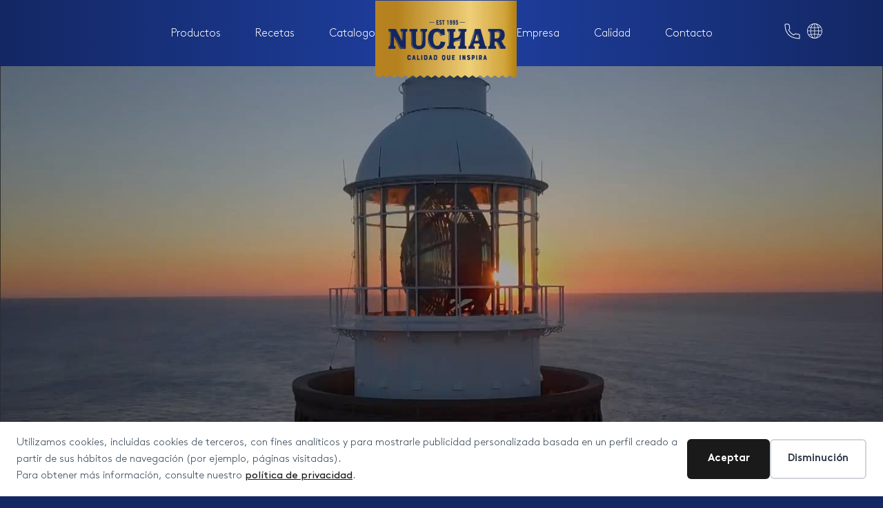

--- FILE ---
content_type: text/html; charset=UTF-8
request_url: https://nuchar.es/
body_size: 26857
content:
<!doctype html>
<html lang="es-ES">
<head>
	<meta charset="UTF-8">
	<meta name="viewport" content="width=device-width, initial-scale=1">
	<link rel="profile" href="https://gmpg.org/xfn/11">
	<title>NUCHAR</title>
<meta name="dc.title" content="NUCHAR">
<meta name="dc.description" content="EST. 1988">
<meta name="dc.relation" content="https://nuchar.es/">
<meta name="dc.source" content="https://nuchar.es/">
<meta name="dc.language" content="es_ES">
<meta name="description" content="EST. 1988">
<meta name="robots" content="index, follow, max-snippet:-1, max-image-preview:large, max-video-preview:-1">
<link rel="canonical" href="https://nuchar.es/">
<script id="website-schema" type="application/ld+json">{"@context":"https:\/\/schema.org","@type":"WebSite","name":"NUCHAR","alternateName":"NUCHAR","description":"EST. 1988","url":"https:\/\/nuchar.es"}</script>
<meta property="og:url" content="https://nuchar.es/">
<meta property="og:site_name" content="NUCHAR">
<meta property="og:locale" content="es_ES">
<meta property="og:type" content="website">
<meta property="og:title" content="NUCHAR">
<meta property="og:description" content="EST. 1988">
<meta property="fb:pages" content="">
<meta property="fb:admins" content="">
<meta property="fb:app_id" content="">
<meta name="twitter:card" content="summary">
<meta name="twitter:site" content="">
<meta name="twitter:creator" content="">
<meta name="twitter:title" content="NUCHAR">
<meta name="twitter:description" content="EST. 1988">
<link rel="alternate" type="application/rss+xml" title="NUCHAR &raquo; Feed" href="https://nuchar.es/feed/" />
<link rel="alternate" type="application/rss+xml" title="NUCHAR &raquo; Feed de los comentarios" href="https://nuchar.es/comments/feed/" />
<script type="application/ld+json">{"@context":"https:\/\/schema.org","@type":"Organization","name":"NUCHAR","url":"https:\/\/nuchar.es","alternateName":"NUCHAR","description":"NUCHAR"}</script>
		<script type="application/ld+json">{"@context":"https:\/\/schema.org","@type":"LocalBusiness","@id":"https:\/\/nuchar.es","name":"NUCHAR","url":"Deprecated: preg_replace(): Passing null to parameter #3 ($subject) of type array|string is deprecated in \/var\/www\/vhosts\/nuchar.es\/httpdocs\/wp-content\/plugins\/ultimate-branding\/inc\/modules\/utilities\/text-replacement.php on line 199"}</script>
		<link rel="alternate" title="oEmbed (JSON)" type="application/json+oembed" href="https://nuchar.es/wp-json/oembed/1.0/embed?url=https%3A%2F%2Fnuchar.es%2F" />
<link rel="alternate" title="oEmbed (XML)" type="text/xml+oembed" href="https://nuchar.es/wp-json/oembed/1.0/embed?url=https%3A%2F%2Fnuchar.es%2F&#038;format=xml" />
<style id='wp-img-auto-sizes-contain-inline-css'>
img:is([sizes=auto i],[sizes^="auto," i]){contain-intrinsic-size:3000px 1500px}
/*# sourceURL=wp-img-auto-sizes-contain-inline-css */
</style>
<link rel='stylesheet' id='fluentform-elementor-widget-css' href='https://nuchar.es/wp-content/plugins/fluentform/assets/css/fluent-forms-elementor-widget.css?ver=6.1.15' media='all' />
<style id='wp-emoji-styles-inline-css'>

	img.wp-smiley, img.emoji {
		display: inline !important;
		border: none !important;
		box-shadow: none !important;
		height: 1em !important;
		width: 1em !important;
		margin: 0 0.07em !important;
		vertical-align: -0.1em !important;
		background: none !important;
		padding: 0 !important;
	}
/*# sourceURL=wp-emoji-styles-inline-css */
</style>
<style id='wpseopress-local-business-style-inline-css'>
span.wp-block-wpseopress-local-business-field{margin-right:8px}

/*# sourceURL=https://nuchar.es/wp-content/plugins/wp-seopress-pro/public/editor/blocks/local-business/style-index.css */
</style>
<style id='wpseopress-table-of-contents-style-inline-css'>
.wp-block-wpseopress-table-of-contents li.active>a{font-weight:bold}

/*# sourceURL=https://nuchar.es/wp-content/plugins/wp-seopress-pro/public/editor/blocks/table-of-contents/style-index.css */
</style>
<link rel='stylesheet' id='ae-pro-css-css' href='https://nuchar.es/wp-content/plugins/anywhere-elementor-pro/includes/assets/css/ae-pro.min.css?ver=2.29.3' media='all' />
<link rel='stylesheet' id='trp-language-switcher-style-css' href='https://nuchar.es/wp-content/plugins/translatepress-multilingual/assets/css/trp-language-switcher.css?ver=3.0.7' media='all' />
<link rel='stylesheet' id='hello-elementor-css' href='https://nuchar.es/wp-content/themes/hello-elementor/assets/css/reset.css?ver=3.4.6' media='all' />
<link rel='stylesheet' id='hello-elementor-header-footer-css' href='https://nuchar.es/wp-content/themes/hello-elementor/assets/css/header-footer.css?ver=3.4.6' media='all' />
<link rel='stylesheet' id='elementor-frontend-css' href='https://nuchar.es/wp-content/uploads/elementor/css/custom-frontend.min.css?ver=1769754092' media='all' />
<style id='elementor-frontend-inline-css'>
.elementor-kit-6{--e-global-color-primary:#132763;--e-global-color-secondary:#FCF8EC;--e-global-color-text:#474C58;--e-global-color-accent:#F2F7FF;--e-global-color-7db0202:#FFFFFF;--e-global-color-6a3c254:#000000;--e-global-color-fec0805:#FFFFFF00;--e-global-color-0875191:#1F40A3;--e-global-color-225d46e:#EFCD3F;--e-global-color-a0f2680:#C9D4EC;--e-global-color-4ae07f1:#C69528;--e-global-color-a4a5706:#F4F0E5;--e-global-color-2c0b77e:#D7DEDA;--e-global-color-5f5999f:#272E52;--e-global-color-8b4f25d:#B5801E;--e-global-color-aadae1f:#1C1F3E;--e-global-typography-primary-font-family:"GTAmerica Condensed Medium";--e-global-typography-primary-font-size:54.4px;--e-global-typography-primary-font-weight:600;--e-global-typography-primary-text-transform:uppercase;--e-global-typography-primary-line-height:65.28px;--e-global-typography-secondary-font-family:"GTAmerica Condensed Medium";--e-global-typography-secondary-font-size:32px;--e-global-typography-secondary-font-weight:600;--e-global-typography-secondary-text-transform:uppercase;--e-global-typography-secondary-line-height:44.8px;--e-global-typography-text-font-family:"Brown";--e-global-typography-text-font-size:1rem;--e-global-typography-text-font-weight:300;--e-global-typography-text-text-transform:none;--e-global-typography-text-line-height:1.75em;--e-global-typography-accent-font-family:"GTAmerica Condensed Medium";--e-global-typography-accent-font-size:34.4px;--e-global-typography-accent-font-weight:400;--e-global-typography-accent-text-transform:uppercase;--e-global-typography-accent-line-height:43px;--e-global-typography-accent-letter-spacing:2.8px;--e-global-typography-7e8f3aa-font-family:"Brown";--e-global-typography-7e8f3aa-font-size:16px;--e-global-typography-7e8f3aa-font-weight:300;--e-global-typography-7e8f3aa-text-transform:none;--e-global-typography-7e8f3aa-line-height:21.6px;--e-global-typography-f50fe8d-font-family:"GTAmerica Condensed Medium";--e-global-typography-f50fe8d-font-size:0.875rem;--e-global-typography-f50fe8d-font-weight:600;--e-global-typography-f50fe8d-text-transform:none;--e-global-typography-4c7004f-font-family:"Brown";--e-global-typography-4c7004f-font-size:0.75rem;--e-global-typography-4c7004f-font-weight:300;--e-global-typography-4c7004f-text-transform:none;--e-global-typography-4c7004f-line-height:1.4em;--e-global-typography-339e6ff-font-family:"Brown";--e-global-typography-339e6ff-font-size:25px;--e-global-typography-339e6ff-font-weight:300;--e-global-typography-339e6ff-text-transform:none;--e-global-typography-339e6ff-line-height:33.75px;--e-global-typography-d0aac3d-font-family:"Brown";--e-global-typography-d0aac3d-font-size:0.75rem;--e-global-typography-d0aac3d-font-weight:700;--e-global-typography-d0aac3d-text-transform:none;--e-global-typography-34224db-font-family:"GTAmerica Condensed Medium";--e-global-typography-34224db-font-size:100px;--e-global-typography-34224db-font-weight:600;--e-global-typography-34224db-text-transform:none;--e-global-typography-34224db-line-height:1.5em;--e-global-typography-57abbab-font-family:"Brown";--e-global-typography-57abbab-font-size:24px;--e-global-typography-57abbab-font-weight:600;--e-global-typography-57abbab-text-transform:none;--e-global-typography-57abbab-line-height:32.4px;--e-global-typography-2fac0db-font-family:"Brown";--e-global-typography-2fac0db-font-size:22px;--e-global-typography-2fac0db-font-weight:300;--e-global-typography-2fac0db-text-transform:none;--e-global-typography-2fac0db-line-height:29.7px;--e-global-typography-78155d9-font-family:"Brown";--e-global-typography-78155d9-font-size:16px;--e-global-typography-78155d9-font-weight:400;--e-global-typography-78155d9-text-transform:none;--e-global-typography-78155d9-line-height:30px;--e-global-typography-eae9aee-font-family:"GTAmerica Condensed Medium";--e-global-typography-eae9aee-font-size:54.4px;--e-global-typography-eae9aee-font-weight:600;--e-global-typography-eae9aee-text-transform:uppercase;--e-global-typography-eae9aee-line-height:68px;--e-global-typography-eae9aee-letter-spacing:2.8px;--e-global-typography-7621a27-font-family:"Brown";--e-global-typography-7621a27-font-size:15px;--e-global-typography-7621a27-font-weight:300;--e-global-typography-7621a27-text-transform:none;--e-global-typography-7621a27-line-height:24px;--e-global-typography-7621a27-letter-spacing:0px;--e-global-typography-5c02317-font-family:"GTAmerica Condensed Medium";--e-global-typography-5c02317-font-size:24px;--e-global-typography-5c02317-font-weight:400;--e-global-typography-5c02317-text-transform:none;--e-global-typography-5c02317-line-height:32.4px;--e-global-typography-4aa70f2-font-family:"Brown";--e-global-typography-4aa70f2-font-size:16px;--e-global-typography-4aa70f2-font-weight:700;--e-global-typography-4aa70f2-text-transform:none;--e-global-typography-4aa70f2-line-height:21.6px;--e-global-typography-0063c7d-font-family:"Brown";--e-global-typography-0063c7d-font-size:18px;--e-global-typography-0063c7d-font-weight:300;--e-global-typography-0063c7d-text-transform:none;--e-global-typography-0063c7d-line-height:36px;--e-global-typography-f9947ef-font-family:"GTAmerica Condensed Medium";--e-global-typography-f9947ef-font-size:24px;--e-global-typography-f9947ef-font-weight:700;--e-global-typography-f9947ef-text-transform:uppercase;--e-global-typography-f9947ef-line-height:32.4px;--e-global-typography-817fc9e-font-family:"Brown";--e-global-typography-817fc9e-font-size:16px;--e-global-typography-817fc9e-font-weight:700;--e-global-typography-817fc9e-text-transform:none;--e-global-typography-817fc9e-line-height:32px;--e-global-typography-817fc9e-letter-spacing:0px;--e-global-typography-dca08fd-font-family:"GTAmerica Condensed Medium";--e-global-typography-dca08fd-font-size:16px;--e-global-typography-dca08fd-font-weight:600;--e-global-typography-dca08fd-text-transform:uppercase;--e-global-typography-dca08fd-line-height:20px;--e-global-typography-dca08fd-letter-spacing:1px;--e-global-typography-238f757-font-family:"Brown";--e-global-typography-238f757-font-size:1.25em;--e-global-typography-238f757-font-weight:600;--e-global-typography-238f757-text-transform:none;--e-global-typography-238f757-line-height:1.5em;background-color:var( --e-global-color-primary );color:var( --e-global-color-text );font-family:var( --e-global-typography-text-font-family ), Sans-serif;font-size:var( --e-global-typography-text-font-size );font-weight:var( --e-global-typography-text-font-weight );text-transform:var( --e-global-typography-text-text-transform );line-height:var( --e-global-typography-text-line-height );}.elementor-kit-6 button,.elementor-kit-6 input[type="button"],.elementor-kit-6 input[type="submit"],.elementor-kit-6 .elementor-button{background-color:var( --e-global-color-primary );font-family:var( --e-global-typography-78155d9-font-family ), Sans-serif;font-size:var( --e-global-typography-78155d9-font-size );font-weight:var( --e-global-typography-78155d9-font-weight );text-transform:var( --e-global-typography-78155d9-text-transform );line-height:var( --e-global-typography-78155d9-line-height );color:var( --e-global-color-7db0202 );border-style:none;border-radius:0px 0px 0px 0px;}.elementor-kit-6 button:hover,.elementor-kit-6 button:focus,.elementor-kit-6 input[type="button"]:hover,.elementor-kit-6 input[type="button"]:focus,.elementor-kit-6 input[type="submit"]:hover,.elementor-kit-6 input[type="submit"]:focus,.elementor-kit-6 .elementor-button:hover,.elementor-kit-6 .elementor-button:focus{background-color:var( --e-global-color-aadae1f );color:var( --e-global-color-7db0202 );border-style:none;border-radius:0px 0px 0px 0px;}.elementor-kit-6 e-page-transition{background-color:var( --e-global-color-primary );}.elementor-kit-6 a{color:var( --e-global-color-primary );}.elementor-kit-6 a:hover{color:var( --e-global-color-225d46e );}.elementor-section.elementor-section-boxed > .elementor-container{max-width:1440px;}.e-con{--container-max-width:1440px;--container-default-padding-top:0px;--container-default-padding-right:30px;--container-default-padding-bottom:0px;--container-default-padding-left:30px;}.elementor-widget:not(:last-child){margin-block-end:20px;}.elementor-element{--widgets-spacing:20px 20px;--widgets-spacing-row:20px;--widgets-spacing-column:20px;}{}h1.entry-title{display:var(--page-title-display);}.site-header .site-branding{flex-direction:column;align-items:stretch;}.site-header{padding-inline-end:0px;padding-inline-start:0px;}.site-footer .site-branding{flex-direction:column;align-items:stretch;}@media(max-width:1029px){.elementor-kit-6{font-size:var( --e-global-typography-text-font-size );line-height:var( --e-global-typography-text-line-height );}.elementor-kit-6 button,.elementor-kit-6 input[type="button"],.elementor-kit-6 input[type="submit"],.elementor-kit-6 .elementor-button{font-size:var( --e-global-typography-78155d9-font-size );line-height:var( --e-global-typography-78155d9-line-height );}.elementor-section.elementor-section-boxed > .elementor-container{max-width:1024px;}.e-con{--container-max-width:1024px;}}@media(max-width:767px){.elementor-kit-6{--e-global-typography-primary-font-size:40px;--e-global-typography-primary-line-height:48px;--e-global-typography-57abbab-font-size:22px;--e-global-typography-2fac0db-font-size:18px;font-size:var( --e-global-typography-text-font-size );line-height:var( --e-global-typography-text-line-height );}.elementor-kit-6 button,.elementor-kit-6 input[type="button"],.elementor-kit-6 input[type="submit"],.elementor-kit-6 .elementor-button{font-size:var( --e-global-typography-78155d9-font-size );line-height:var( --e-global-typography-78155d9-line-height );}.elementor-section.elementor-section-boxed > .elementor-container{max-width:767px;}.e-con{--container-max-width:767px;}}/* Start Custom Fonts CSS */@font-face {
	font-family: 'GTAmerica Condensed Medium';
	font-style: normal;
	font-weight: normal;
	font-display: auto;
	src: url('https://nuchar.es/wp-content/uploads/2024/10/GTAmerica-CondensedMedium.woff2') format('woff2'),
		url('https://nuchar.es/wp-content/uploads/2024/10/GTAmerica-CondensedMedium.woff') format('woff'),
		url('https://nuchar.es/wp-content/uploads/2024/10/GTAmerica-CondensedMedium.ttf') format('truetype');
}
/* End Custom Fonts CSS */
/* Start Custom Fonts CSS */@font-face {
	font-family: 'Brown';
	font-style: normal;
	font-weight: normal;
	font-display: auto;
	src: url('https://nuchar.es/wp-content/uploads/2024/10/Brown-Regular.woff2') format('woff2'),
		url('https://nuchar.es/wp-content/uploads/2024/10/Brown-Regular.woff') format('woff');
}
@font-face {
	font-family: 'Brown';
	font-style: normal;
	font-weight: 300;
	font-display: auto;
	src: url('https://nuchar.es/wp-content/uploads/2024/10/Brown-Light.woff2') format('woff2'),
		url('https://nuchar.es/wp-content/uploads/2024/10/Brown-Light.woff') format('woff'),
		url('https://nuchar.es/wp-content/uploads/2024/10/Brown-Light.ttf') format('truetype');
}
@font-face {
	font-family: 'Brown';
	font-style: normal;
	font-weight: bold;
	font-display: auto;
	src: url('https://nuchar.es/wp-content/uploads/2024/10/Brown-Bold.woff2') format('woff2'),
		url('https://nuchar.es/wp-content/uploads/2024/10/Brown-Bold.woff') format('woff');
}
/* End Custom Fonts CSS */
.elementor-52 .elementor-element.elementor-element-7570094{--display:flex;--min-height:86vh;--flex-direction:column;--container-widget-width:calc( ( 1 - var( --container-widget-flex-grow ) ) * 100% );--container-widget-height:initial;--container-widget-flex-grow:0;--container-widget-align-self:initial;--flex-wrap-mobile:wrap;--justify-content:center;--align-items:center;--gap:0px 0px;--row-gap:0px;--column-gap:0px;--flex-wrap:wrap;--align-content:center;--overflow:hidden;}.elementor-52 .elementor-element.elementor-element-7570094:not(.elementor-motion-effects-element-type-background), .elementor-52 .elementor-element.elementor-element-7570094 > .elementor-motion-effects-container > .elementor-motion-effects-layer{background-color:var( --e-global-color-secondary );background:url("https://nuchar.es/wp-content/uploads/2020/11/video-frame.jpg") 50% 50%;background-size:cover;}.pp-tooltip.pp-tooltip-{{ID}} .pp-tooltip-content{font-family:var( --e-global-typography-accent-font-family ), Sans-serif;font-size:var( --e-global-typography-accent-font-size );font-weight:var( --e-global-typography-accent-font-weight );text-transform:var( --e-global-typography-accent-text-transform );line-height:var( --e-global-typography-accent-line-height );letter-spacing:var( --e-global-typography-accent-letter-spacing );}.elementor-widget-heading .elementor-heading-title{font-family:var( --e-global-typography-primary-font-family ), Sans-serif;font-size:var( --e-global-typography-primary-font-size );font-weight:var( --e-global-typography-primary-font-weight );text-transform:var( --e-global-typography-primary-text-transform );line-height:var( --e-global-typography-primary-line-height );color:var( --e-global-color-primary );}.elementor-52 .elementor-element.elementor-element-ed59f23{width:var( --container-widget-width, 462px );max-width:462px;--container-widget-width:462px;--container-widget-flex-grow:0;text-align:center;}.elementor-52 .elementor-element.elementor-element-ed59f23 .elementor-heading-title{font-family:var( --e-global-typography-eae9aee-font-family ), Sans-serif;font-size:var( --e-global-typography-eae9aee-font-size );font-weight:var( --e-global-typography-eae9aee-font-weight );text-transform:var( --e-global-typography-eae9aee-text-transform );line-height:var( --e-global-typography-eae9aee-line-height );letter-spacing:var( --e-global-typography-eae9aee-letter-spacing );text-shadow:2px 0px 13px #000000;color:var( --e-global-color-7db0202 );}.elementor-52 .elementor-element.elementor-element-954b8c2{--spacer-size:50px;}.elementor-52 .elementor-element.elementor-element-1201960{--display:flex;--flex-direction:row;--container-widget-width:calc( ( 1 - var( --container-widget-flex-grow ) ) * 100% );--container-widget-height:100%;--container-widget-flex-grow:1;--container-widget-align-self:stretch;--flex-wrap-mobile:wrap;--justify-content:space-between;--align-items:stretch;--flex-wrap:wrap;--align-content:space-between;--overflow:hidden;--padding-top:120px;--padding-bottom:90px;--padding-left:30px;--padding-right:30px;}.elementor-52 .elementor-element.elementor-element-1201960:not(.elementor-motion-effects-element-type-background), .elementor-52 .elementor-element.elementor-element-1201960 > .elementor-motion-effects-container > .elementor-motion-effects-layer{background-color:#FCF8EC;}.elementor-52 .elementor-element.elementor-element-09d40e0{--display:flex;--flex-direction:column;--container-widget-width:calc( ( 1 - var( --container-widget-flex-grow ) ) * 100% );--container-widget-height:initial;--container-widget-flex-grow:0;--container-widget-align-self:initial;--flex-wrap-mobile:wrap;--justify-content:flex-start;--align-items:flex-start;--flex-wrap:nowrap;--padding-top:0px;--padding-bottom:0px;--padding-left:0px;--padding-right:0px;}.elementor-52 .elementor-element.elementor-element-c88a38e{width:var( --container-widget-width, 450px );max-width:450px;--container-widget-width:450px;--container-widget-flex-grow:0;}.elementor-52 .elementor-element.elementor-element-c88a38e .elementor-heading-title{font-family:var( --e-global-typography-primary-font-family ), Sans-serif;font-size:var( --e-global-typography-primary-font-size );font-weight:var( --e-global-typography-primary-font-weight );text-transform:var( --e-global-typography-primary-text-transform );line-height:var( --e-global-typography-primary-line-height );}.elementor-widget-text-editor{font-family:var( --e-global-typography-text-font-family ), Sans-serif;font-size:var( --e-global-typography-text-font-size );font-weight:var( --e-global-typography-text-font-weight );text-transform:var( --e-global-typography-text-text-transform );line-height:var( --e-global-typography-text-line-height );color:var( --e-global-color-text );}.elementor-widget-text-editor.elementor-drop-cap-view-stacked .elementor-drop-cap{background-color:var( --e-global-color-primary );}.elementor-widget-text-editor.elementor-drop-cap-view-framed .elementor-drop-cap, .elementor-widget-text-editor.elementor-drop-cap-view-default .elementor-drop-cap{color:var( --e-global-color-primary );border-color:var( --e-global-color-primary );}.elementor-52 .elementor-element.elementor-element-aa5be26{width:var( --container-widget-width, 400px );max-width:400px;--container-widget-width:400px;--container-widget-flex-grow:0;font-family:var( --e-global-typography-text-font-family ), Sans-serif;font-size:var( --e-global-typography-text-font-size );font-weight:var( --e-global-typography-text-font-weight );text-transform:var( --e-global-typography-text-text-transform );line-height:var( --e-global-typography-text-line-height );}.elementor-widget-ucaddon_creative_buttons .uc_button{font-family:var( --e-global-typography-text-font-family ), Sans-serif;font-size:var( --e-global-typography-text-font-size );font-weight:var( --e-global-typography-text-font-weight );text-transform:var( --e-global-typography-text-text-transform );line-height:var( --e-global-typography-text-line-height );}.elementor-52 .elementor-element.elementor-element-44e985e .uc_button{background-color:var( --e-global-color-primary );border-style:solid;border-width:1px 1px 1px 1px;border-color:var( --e-global-color-primary );border-radius:0px;font-family:var( --e-global-typography-78155d9-font-family ), Sans-serif;font-size:var( --e-global-typography-78155d9-font-size );font-weight:var( --e-global-typography-78155d9-font-weight );text-transform:var( --e-global-typography-78155d9-text-transform );line-height:var( --e-global-typography-78155d9-line-height );color:var( --e-global-color-7db0202 );}.elementor-52 .elementor-element.elementor-element-44e985e .uc_creative_buttons .uc_button::after,.elementor-52 .elementor-element.elementor-element-44e985e .uc_creative_buttons .uc_button::before{background-color:var( --e-global-color-secondary );}.elementor-52 .elementor-element.elementor-element-44e985e .button-padding{padding:16px 24px 16px 24px;}.elementor-52 .elementor-element.elementor-element-44e985e .uc_button:hover{border-style:solid;border-width:1px 1px 1px 1px;border-color:var( --e-global-color-primary );color:var( --e-global-color-primary );}.elementor-widget-image .widget-image-caption{color:var( --e-global-color-text );font-family:var( --e-global-typography-text-font-family ), Sans-serif;font-size:var( --e-global-typography-text-font-size );font-weight:var( --e-global-typography-text-font-weight );text-transform:var( --e-global-typography-text-text-transform );line-height:var( --e-global-typography-text-line-height );}.elementor-52 .elementor-element.elementor-element-444cd2e{width:var( --container-widget-width, 400px );max-width:400px;--container-widget-width:400px;--container-widget-flex-grow:0;}.elementor-52 .elementor-element.elementor-element-444cd2e > .elementor-widget-container{margin:-10px 0px 0px 0px;}.elementor-52 .elementor-element.elementor-element-444cd2e.elementor-element{--flex-grow:1;--flex-shrink:0;}.elementor-52 .elementor-element.elementor-element-444cd2e img{width:100%;}.elementor-52 .elementor-element.elementor-element-3fe2b8c{--display:flex;--flex-direction:column;--container-widget-width:calc( ( 1 - var( --container-widget-flex-grow ) ) * 100% );--container-widget-height:initial;--container-widget-flex-grow:0;--container-widget-align-self:initial;--flex-wrap-mobile:wrap;--justify-content:flex-start;--align-items:center;--gap:40px 40px;--row-gap:40px;--column-gap:40px;--flex-wrap:wrap;--align-content:space-between;--padding-top:3.5em;--padding-bottom:3.5em;--padding-left:30px;--padding-right:30px;}.elementor-52 .elementor-element.elementor-element-3fe2b8c:not(.elementor-motion-effects-element-type-background), .elementor-52 .elementor-element.elementor-element-3fe2b8c > .elementor-motion-effects-container > .elementor-motion-effects-layer{background-color:var( --e-global-color-primary );background-image:url("https://nuchar.es/wp-content/uploads/2024/10/tile.svg");}.elementor-52 .elementor-element.elementor-element-d2471b2{--display:flex;--flex-direction:column;--container-widget-width:calc( ( 1 - var( --container-widget-flex-grow ) ) * 100% );--container-widget-height:initial;--container-widget-flex-grow:0;--container-widget-align-self:initial;--flex-wrap-mobile:wrap;--justify-content:flex-start;--align-items:center;--flex-wrap:wrap;--padding-top:85px;--padding-bottom:0px;--padding-left:0px;--padding-right:0px;}.elementor-52 .elementor-element.elementor-element-85240d6 .elementor-heading-title{font-family:var( --e-global-typography-secondary-font-family ), Sans-serif;font-size:var( --e-global-typography-secondary-font-size );font-weight:var( --e-global-typography-secondary-font-weight );text-transform:var( --e-global-typography-secondary-text-transform );line-height:var( --e-global-typography-secondary-line-height );color:var( --e-global-color-7db0202 );}.elementor-widget-divider{--divider-color:var( --e-global-color-secondary );}.elementor-widget-divider .elementor-divider__text{color:var( --e-global-color-secondary );font-family:var( --e-global-typography-secondary-font-family ), Sans-serif;font-size:var( --e-global-typography-secondary-font-size );font-weight:var( --e-global-typography-secondary-font-weight );text-transform:var( --e-global-typography-secondary-text-transform );line-height:var( --e-global-typography-secondary-line-height );}.elementor-widget-divider.elementor-view-stacked .elementor-icon{background-color:var( --e-global-color-secondary );}.elementor-widget-divider.elementor-view-framed .elementor-icon, .elementor-widget-divider.elementor-view-default .elementor-icon{color:var( --e-global-color-secondary );border-color:var( --e-global-color-secondary );}.elementor-widget-divider.elementor-view-framed .elementor-icon, .elementor-widget-divider.elementor-view-default .elementor-icon svg{fill:var( --e-global-color-secondary );}.elementor-52 .elementor-element.elementor-element-62201b4{--divider-border-style:solid;--divider-color:var( --e-global-color-a0f2680 );--divider-border-width:1px;}.elementor-52 .elementor-element.elementor-element-62201b4 .elementor-divider-separator{width:70px;margin:0 auto;margin-center:0;}.elementor-52 .elementor-element.elementor-element-62201b4 .elementor-divider{text-align:center;padding-block-start:2px;padding-block-end:2px;}.elementor-52 .elementor-element.elementor-element-403e2f4{text-align:center;font-family:var( --e-global-typography-text-font-family ), Sans-serif;font-size:var( --e-global-typography-text-font-size );font-weight:var( --e-global-typography-text-font-weight );text-transform:var( --e-global-typography-text-text-transform );line-height:var( --e-global-typography-text-line-height );color:var( --e-global-color-7db0202 );}.elementor-52 .elementor-element.elementor-element-3c4dc6f{--swiper-slides-to-display:4;--swiper-slides-gap:10px;--arrow-prev-left-align:50%;--arrow-prev-translate-x:-50%;--arrow-prev-left-position:-180px;--arrow-prev-top-align:100%;--arrow-prev-translate-y:-100%;--arrow-prev-top-position:110px;--arrow-next-right-align:50%;--arrow-next-translate-x:50%;--arrow-next-right-position:-180px;--arrow-next-top-align:100%;--arrow-next-translate-y:-100%;--arrow-next-top-position:110px;--arrow-size:16px;--arrow-normal-color:var( --e-global-color-7db0202 );--arrow-hover-color:var( --e-global-color-225d46e );}.elementor-52 .elementor-element.elementor-element-3c4dc6f .swiper-slide > .elementor-element{height:100%;}.elementor-52 .elementor-element.elementor-element-3c4dc6f :is(.elementor-swiper-button-prev, .elementor-swiper-button-next) {border-style:solid;border-width:1px 1px 1px 1px;border-color:var( --e-global-color-7db0202 );border-radius:50px 50px 50px 50px;padding:14px 14px 14px 14px;}.elementor-52 .elementor-element.elementor-element-3c4dc6f :is(.elementor-swiper-button-prev:hover, .elementor-swiper-button-next:hover) {border-style:solid;border-width:1px 1px 1px 1px;border-color:var( --e-global-color-225d46e );}.elementor-52 .elementor-element.elementor-element-214ac25{width:auto;max-width:auto;}.elementor-52 .elementor-element.elementor-element-214ac25 .uc_button{background-color:var( --e-global-color-primary );border-style:solid;border-width:1px 1px 1px 1px;border-color:var( --e-global-color-7db0202 );border-radius:0px;font-family:var( --e-global-typography-78155d9-font-family ), Sans-serif;font-size:var( --e-global-typography-78155d9-font-size );font-weight:var( --e-global-typography-78155d9-font-weight );text-transform:var( --e-global-typography-78155d9-text-transform );line-height:var( --e-global-typography-78155d9-line-height );color:var( --e-global-color-7db0202 );}.elementor-52 .elementor-element.elementor-element-214ac25 .uc_creative_buttons .uc_button::after,.elementor-52 .elementor-element.elementor-element-214ac25 .uc_creative_buttons .uc_button::before{background-color:var( --e-global-color-secondary );}.elementor-52 .elementor-element.elementor-element-214ac25 .button-padding{padding:16px 56px 16px 56px;}.elementor-52 .elementor-element.elementor-element-214ac25 .uc_button:hover{border-style:solid;border-width:1px 1px 1px 1px;border-color:var( --e-global-color-7db0202 );color:var( --e-global-color-primary );}.elementor-52 .elementor-element.elementor-element-985b800{--display:flex;--flex-direction:column;--container-widget-width:calc( ( 1 - var( --container-widget-flex-grow ) ) * 100% );--container-widget-height:initial;--container-widget-flex-grow:0;--container-widget-align-self:initial;--flex-wrap-mobile:wrap;--justify-content:flex-start;--align-items:center;--gap:0px 0px;--row-gap:0px;--column-gap:0px;--flex-wrap:nowrap;--padding-top:120px;--padding-bottom:120px;--padding-left:30px;--padding-right:30px;}.elementor-52 .elementor-element.elementor-element-985b800:not(.elementor-motion-effects-element-type-background), .elementor-52 .elementor-element.elementor-element-985b800 > .elementor-motion-effects-container > .elementor-motion-effects-layer{background-color:var( --e-global-color-secondary );}.elementor-52 .elementor-element.elementor-element-da6c8c9{--display:flex;--min-height:445px;--flex-direction:row;--container-widget-width:calc( ( 1 - var( --container-widget-flex-grow ) ) * 100% );--container-widget-height:100%;--container-widget-flex-grow:1;--container-widget-align-self:stretch;--flex-wrap-mobile:wrap;--justify-content:space-between;--align-items:center;--gap:0px 0px;--row-gap:0px;--column-gap:0px;--flex-wrap:nowrap;--margin-top:0px;--margin-bottom:0px;--margin-left:108px;--margin-right:108px;--padding-top:0px;--padding-bottom:0px;--padding-left:0px;--padding-right:0px;}.elementor-52 .elementor-element.elementor-element-da6c8c9:not(.elementor-motion-effects-element-type-background), .elementor-52 .elementor-element.elementor-element-da6c8c9 > .elementor-motion-effects-container > .elementor-motion-effects-layer{background-color:var( --e-global-color-a4a5706 );}.elementor-52 .elementor-element.elementor-element-3498809{width:var( --container-widget-width, 50% );max-width:50%;--container-widget-width:50%;--container-widget-flex-grow:0;}.elementor-52 .elementor-element.elementor-element-3498809 img{width:100%;max-width:394px;}.elementor-52 .elementor-element.elementor-element-dffc850{--display:flex;--flex-direction:column;--container-widget-width:calc( ( 1 - var( --container-widget-flex-grow ) ) * 100% );--container-widget-height:initial;--container-widget-flex-grow:0;--container-widget-align-self:initial;--flex-wrap-mobile:wrap;--justify-content:flex-start;--align-items:flex-start;--flex-wrap:nowrap;--padding-top:32px;--padding-bottom:32px;--padding-left:0px;--padding-right:0px;}.elementor-52 .elementor-element.elementor-element-7cc74a1{width:var( --container-widget-width, 450px );max-width:450px;--container-widget-width:450px;--container-widget-flex-grow:0;}.elementor-52 .elementor-element.elementor-element-7cc74a1 .elementor-heading-title{font-family:var( --e-global-typography-primary-font-family ), Sans-serif;font-size:var( --e-global-typography-primary-font-size );font-weight:var( --e-global-typography-primary-font-weight );text-transform:var( --e-global-typography-primary-text-transform );line-height:var( --e-global-typography-primary-line-height );}.elementor-52 .elementor-element.elementor-element-a05c4ba{width:var( --container-widget-width, 400px );max-width:400px;--container-widget-width:400px;--container-widget-flex-grow:0;font-family:var( --e-global-typography-text-font-family ), Sans-serif;font-size:var( --e-global-typography-text-font-size );font-weight:var( --e-global-typography-text-font-weight );text-transform:var( --e-global-typography-text-text-transform );line-height:var( --e-global-typography-text-line-height );}.elementor-52 .elementor-element.elementor-element-575ee7f .uc_button{background-color:var( --e-global-color-primary );border-style:solid;border-width:1px 1px 1px 1px;border-color:var( --e-global-color-primary );border-radius:0px;font-family:var( --e-global-typography-78155d9-font-family ), Sans-serif;font-size:var( --e-global-typography-78155d9-font-size );font-weight:var( --e-global-typography-78155d9-font-weight );text-transform:var( --e-global-typography-78155d9-text-transform );line-height:var( --e-global-typography-78155d9-line-height );color:var( --e-global-color-7db0202 );}.elementor-52 .elementor-element.elementor-element-575ee7f .uc_creative_buttons .uc_button::after,.elementor-52 .elementor-element.elementor-element-575ee7f .uc_creative_buttons .uc_button::before{background-color:var( --e-global-color-secondary );}.elementor-52 .elementor-element.elementor-element-575ee7f .button-padding{padding:16px 24px 16px 24px;}.elementor-52 .elementor-element.elementor-element-575ee7f .uc_button:hover{border-style:solid;border-width:1px 1px 1px 1px;border-color:var( --e-global-color-primary );color:var( --e-global-color-primary );}@media(max-width:1029px){.pp-tooltip.pp-tooltip-{{ID}} .pp-tooltip-content{font-size:var( --e-global-typography-accent-font-size );line-height:var( --e-global-typography-accent-line-height );letter-spacing:var( --e-global-typography-accent-letter-spacing );}.elementor-widget-heading .elementor-heading-title{font-size:var( --e-global-typography-primary-font-size );line-height:var( --e-global-typography-primary-line-height );}.elementor-52 .elementor-element.elementor-element-ed59f23 .elementor-heading-title{font-size:var( --e-global-typography-eae9aee-font-size );line-height:var( --e-global-typography-eae9aee-line-height );letter-spacing:var( --e-global-typography-eae9aee-letter-spacing );}.elementor-52 .elementor-element.elementor-element-1201960{--padding-top:100px;--padding-bottom:60px;--padding-left:30px;--padding-right:30px;}.elementor-52 .elementor-element.elementor-element-c88a38e .elementor-heading-title{font-size:var( --e-global-typography-primary-font-size );line-height:var( --e-global-typography-primary-line-height );}.elementor-widget-text-editor{font-size:var( --e-global-typography-text-font-size );line-height:var( --e-global-typography-text-line-height );}.elementor-52 .elementor-element.elementor-element-aa5be26{font-size:var( --e-global-typography-text-font-size );line-height:var( --e-global-typography-text-line-height );}.elementor-widget-ucaddon_creative_buttons .uc_button{font-size:var( --e-global-typography-text-font-size );line-height:var( --e-global-typography-text-line-height );}.elementor-52 .elementor-element.elementor-element-44e985e .uc_button{font-size:var( --e-global-typography-78155d9-font-size );line-height:var( --e-global-typography-78155d9-line-height );}.elementor-widget-image .widget-image-caption{font-size:var( --e-global-typography-text-font-size );line-height:var( --e-global-typography-text-line-height );}.elementor-52 .elementor-element.elementor-element-444cd2e{--container-widget-width:260px;--container-widget-flex-grow:0;width:var( --container-widget-width, 260px );max-width:260px;}.elementor-52 .elementor-element.elementor-element-d2471b2{--padding-top:42px;--padding-bottom:0px;--padding-left:0px;--padding-right:0px;}.elementor-52 .elementor-element.elementor-element-85240d6 .elementor-heading-title{font-size:var( --e-global-typography-secondary-font-size );line-height:var( --e-global-typography-secondary-line-height );}.elementor-widget-divider .elementor-divider__text{font-size:var( --e-global-typography-secondary-font-size );line-height:var( --e-global-typography-secondary-line-height );}.elementor-52 .elementor-element.elementor-element-403e2f4{font-size:var( --e-global-typography-text-font-size );line-height:var( --e-global-typography-text-line-height );}.elementor-52 .elementor-element.elementor-element-3c4dc6f{--swiper-slides-to-display:2;}.elementor-52 .elementor-element.elementor-element-214ac25 .uc_button{font-size:var( --e-global-typography-78155d9-font-size );line-height:var( --e-global-typography-78155d9-line-height );}.elementor-52 .elementor-element.elementor-element-985b800{--padding-top:0px;--padding-bottom:0px;--padding-left:0px;--padding-right:0px;}.elementor-52 .elementor-element.elementor-element-da6c8c9{--flex-direction:row;--container-widget-width:calc( ( 1 - var( --container-widget-flex-grow ) ) * 100% );--container-widget-height:100%;--container-widget-flex-grow:1;--container-widget-align-self:stretch;--flex-wrap-mobile:wrap;--align-items:flex-start;--gap:20px 20px;--row-gap:20px;--column-gap:20px;--margin-top:0px;--margin-bottom:0px;--margin-left:0px;--margin-right:0px;--padding-top:100px;--padding-bottom:100px;--padding-left:30px;--padding-right:30px;}.elementor-52 .elementor-element.elementor-element-3498809{--container-widget-width:260px;--container-widget-flex-grow:0;width:var( --container-widget-width, 260px );max-width:260px;}.elementor-52 .elementor-element.elementor-element-3498809.elementor-element{--flex-grow:1;--flex-shrink:0;}.elementor-52 .elementor-element.elementor-element-dffc850{--padding-top:0px;--padding-bottom:0px;--padding-left:0px;--padding-right:0px;}.elementor-52 .elementor-element.elementor-element-7cc74a1 .elementor-heading-title{font-size:var( --e-global-typography-primary-font-size );line-height:var( --e-global-typography-primary-line-height );}.elementor-52 .elementor-element.elementor-element-a05c4ba{font-size:var( --e-global-typography-text-font-size );line-height:var( --e-global-typography-text-line-height );}.elementor-52 .elementor-element.elementor-element-575ee7f .uc_button{font-size:var( --e-global-typography-78155d9-font-size );line-height:var( --e-global-typography-78155d9-line-height );}}@media(max-width:767px){.elementor-52 .elementor-element.elementor-element-7570094{--min-height:80vh;}.pp-tooltip.pp-tooltip-{{ID}} .pp-tooltip-content{font-size:var( --e-global-typography-accent-font-size );line-height:var( --e-global-typography-accent-line-height );letter-spacing:var( --e-global-typography-accent-letter-spacing );}.elementor-widget-heading .elementor-heading-title{font-size:var( --e-global-typography-primary-font-size );line-height:var( --e-global-typography-primary-line-height );}.elementor-52 .elementor-element.elementor-element-ed59f23 .elementor-heading-title{font-size:var( --e-global-typography-eae9aee-font-size );line-height:var( --e-global-typography-eae9aee-line-height );letter-spacing:var( --e-global-typography-eae9aee-letter-spacing );}.elementor-52 .elementor-element.elementor-element-1201960{--padding-top:80px;--padding-bottom:80px;--padding-left:30px;--padding-right:30px;}.elementor-52 .elementor-element.elementor-element-c88a38e .elementor-heading-title{font-size:var( --e-global-typography-primary-font-size );line-height:var( --e-global-typography-primary-line-height );}.elementor-widget-text-editor{font-size:var( --e-global-typography-text-font-size );line-height:var( --e-global-typography-text-line-height );}.elementor-52 .elementor-element.elementor-element-aa5be26{font-size:var( --e-global-typography-text-font-size );line-height:var( --e-global-typography-text-line-height );}.elementor-widget-ucaddon_creative_buttons .uc_button{font-size:var( --e-global-typography-text-font-size );line-height:var( --e-global-typography-text-line-height );}.elementor-52 .elementor-element.elementor-element-44e985e .uc_button{font-size:var( --e-global-typography-78155d9-font-size );line-height:var( --e-global-typography-78155d9-line-height );}.elementor-widget-image .widget-image-caption{font-size:var( --e-global-typography-text-font-size );line-height:var( --e-global-typography-text-line-height );}.elementor-52 .elementor-element.elementor-element-444cd2e > .elementor-widget-container{margin:-10px -30px 0px -30px;}.elementor-52 .elementor-element.elementor-element-444cd2e.elementor-element{--order:-99999 /* order start hack */;}.elementor-52 .elementor-element.elementor-element-85240d6 .elementor-heading-title{font-size:var( --e-global-typography-secondary-font-size );line-height:var( --e-global-typography-secondary-line-height );}.elementor-widget-divider .elementor-divider__text{font-size:var( --e-global-typography-secondary-font-size );line-height:var( --e-global-typography-secondary-line-height );}.elementor-52 .elementor-element.elementor-element-403e2f4{font-size:var( --e-global-typography-text-font-size );line-height:var( --e-global-typography-text-line-height );}.elementor-52 .elementor-element.elementor-element-3c4dc6f{--swiper-slides-to-display:1;--arrow-prev-left-position:-138px;--arrow-next-right-position:-138px;}.elementor-52 .elementor-element.elementor-element-214ac25 .uc_button{font-size:var( --e-global-typography-78155d9-font-size );line-height:var( --e-global-typography-78155d9-line-height );}.elementor-52 .elementor-element.elementor-element-da6c8c9{--flex-direction:column;--container-widget-width:100%;--container-widget-height:initial;--container-widget-flex-grow:0;--container-widget-align-self:initial;--flex-wrap-mobile:wrap;--flex-wrap:nowrap;--padding-top:80px;--padding-bottom:80px;--padding-left:30px;--padding-right:30px;}.elementor-52 .elementor-element.elementor-element-3498809{width:100%;max-width:100%;}.elementor-52 .elementor-element.elementor-element-7cc74a1 .elementor-heading-title{font-size:var( --e-global-typography-primary-font-size );line-height:var( --e-global-typography-primary-line-height );}.elementor-52 .elementor-element.elementor-element-a05c4ba{font-size:var( --e-global-typography-text-font-size );line-height:var( --e-global-typography-text-line-height );}.elementor-52 .elementor-element.elementor-element-575ee7f .uc_button{font-size:var( --e-global-typography-78155d9-font-size );line-height:var( --e-global-typography-78155d9-line-height );}}@media(min-width:768px){.elementor-52 .elementor-element.elementor-element-1201960{--content-width:1200px;}.elementor-52 .elementor-element.elementor-element-09d40e0{--width:520px;}.elementor-52 .elementor-element.elementor-element-d2471b2{--content-width:1133px;}.elementor-52 .elementor-element.elementor-element-985b800{--content-width:1200px;}.elementor-52 .elementor-element.elementor-element-da6c8c9{--width:100%;}.elementor-52 .elementor-element.elementor-element-dffc850{--width:520px;}}@media(max-width:1029px) and (min-width:768px){.elementor-52 .elementor-element.elementor-element-09d40e0{--width:400px;}.elementor-52 .elementor-element.elementor-element-dffc850{--width:400px;}}/* Start custom CSS for container, class: .elementor-element-7570094 */.elementor-52 .elementor-element.elementor-element-7570094::after {
  background: url(/wp-content/uploads/2024/10/wave-bottom.svg);
  background-repeat: no-repeat;
  background-size: 100% 100%;
  bottom: -1px;
  content: "";
  height: 85px;
  left: 0;
  position: absolute;
  width: 100%;
}

@media (max-width: 974px) {
    .elementor-52 .elementor-element.elementor-element-7570094::after {
        height:42.5px;
    }
}/* End custom CSS */
/* Start custom CSS for container, class: .elementor-element-3fe2b8c */.elementor-52 .elementor-element.elementor-element-3fe2b8c::before {
  background: url(/wp-content/uploads/2024/10/wave-top.svg);
  background-repeat: no-repeat;
  background-size: 100% 100%;
  content: "";
  height: 85px;
  left: 0;
  top: 0;
  position: absolute;
  width: 100%;
}

@media (max-width: 974px) {
    .elementor-52 .elementor-element.elementor-element-3fe2b8c::before {
        height:42.5px;
    }
}/* End custom CSS */
.elementor-4318 .elementor-element.elementor-element-8d00f54{--display:flex;--min-height:96px;--flex-direction:row;--container-widget-width:initial;--container-widget-height:100%;--container-widget-flex-grow:1;--container-widget-align-self:stretch;--flex-wrap-mobile:wrap;--gap:0px 0px;--row-gap:0px;--column-gap:0px;--flex-wrap:nowrap;--z-index:99;}.elementor-4318 .elementor-element.elementor-element-d56479d{--display:flex;--flex-direction:row;--container-widget-width:calc( ( 1 - var( --container-widget-flex-grow ) ) * 100% );--container-widget-height:100%;--container-widget-flex-grow:1;--container-widget-align-self:stretch;--flex-wrap-mobile:wrap;--justify-content:center;--align-items:center;--gap:50px 50px;--row-gap:50px;--column-gap:50px;--padding-top:0px;--padding-bottom:0px;--padding-left:0px;--padding-right:0px;}.pp-tooltip.pp-tooltip-{{ID}} .pp-tooltip-content{font-family:var( --e-global-typography-accent-font-family ), Sans-serif;font-size:var( --e-global-typography-accent-font-size );font-weight:var( --e-global-typography-accent-font-weight );text-transform:var( --e-global-typography-accent-text-transform );line-height:var( --e-global-typography-accent-line-height );letter-spacing:var( --e-global-typography-accent-letter-spacing );}.elementor-widget-nav-menu .elementor-nav-menu .elementor-item{font-family:var( --e-global-typography-primary-font-family ), Sans-serif;font-size:var( --e-global-typography-primary-font-size );font-weight:var( --e-global-typography-primary-font-weight );text-transform:var( --e-global-typography-primary-text-transform );line-height:var( --e-global-typography-primary-line-height );}.elementor-widget-nav-menu .elementor-nav-menu--main .elementor-item{color:var( --e-global-color-text );fill:var( --e-global-color-text );}.elementor-widget-nav-menu .elementor-nav-menu--main .elementor-item:hover,
					.elementor-widget-nav-menu .elementor-nav-menu--main .elementor-item.elementor-item-active,
					.elementor-widget-nav-menu .elementor-nav-menu--main .elementor-item.highlighted,
					.elementor-widget-nav-menu .elementor-nav-menu--main .elementor-item:focus{color:var( --e-global-color-accent );fill:var( --e-global-color-accent );}.elementor-widget-nav-menu .elementor-nav-menu--main:not(.e--pointer-framed) .elementor-item:before,
					.elementor-widget-nav-menu .elementor-nav-menu--main:not(.e--pointer-framed) .elementor-item:after{background-color:var( --e-global-color-accent );}.elementor-widget-nav-menu .e--pointer-framed .elementor-item:before,
					.elementor-widget-nav-menu .e--pointer-framed .elementor-item:after{border-color:var( --e-global-color-accent );}.elementor-widget-nav-menu{--e-nav-menu-divider-color:var( --e-global-color-text );}.elementor-widget-nav-menu .elementor-nav-menu--dropdown .elementor-item, .elementor-widget-nav-menu .elementor-nav-menu--dropdown  .elementor-sub-item{font-family:var( --e-global-typography-accent-font-family ), Sans-serif;font-size:var( --e-global-typography-accent-font-size );font-weight:var( --e-global-typography-accent-font-weight );text-transform:var( --e-global-typography-accent-text-transform );letter-spacing:var( --e-global-typography-accent-letter-spacing );}.elementor-4318 .elementor-element.elementor-element-4fc97b0 .elementor-nav-menu .elementor-item{font-family:var( --e-global-typography-7e8f3aa-font-family ), Sans-serif;font-size:var( --e-global-typography-7e8f3aa-font-size );font-weight:var( --e-global-typography-7e8f3aa-font-weight );text-transform:var( --e-global-typography-7e8f3aa-text-transform );line-height:var( --e-global-typography-7e8f3aa-line-height );}.elementor-4318 .elementor-element.elementor-element-4fc97b0 .elementor-nav-menu--main .elementor-item{color:var( --e-global-color-7db0202 );fill:var( --e-global-color-7db0202 );padding-left:0px;padding-right:0px;padding-top:10px;padding-bottom:10px;}.elementor-4318 .elementor-element.elementor-element-4fc97b0 .elementor-nav-menu--main .elementor-item:hover,
					.elementor-4318 .elementor-element.elementor-element-4fc97b0 .elementor-nav-menu--main .elementor-item.elementor-item-active,
					.elementor-4318 .elementor-element.elementor-element-4fc97b0 .elementor-nav-menu--main .elementor-item.highlighted,
					.elementor-4318 .elementor-element.elementor-element-4fc97b0 .elementor-nav-menu--main .elementor-item:focus{color:var( --e-global-color-225d46e );fill:var( --e-global-color-225d46e );}.elementor-4318 .elementor-element.elementor-element-4fc97b0 .elementor-nav-menu--main:not(.e--pointer-framed) .elementor-item:before,
					.elementor-4318 .elementor-element.elementor-element-4fc97b0 .elementor-nav-menu--main:not(.e--pointer-framed) .elementor-item:after{background-color:var( --e-global-color-text );}.elementor-4318 .elementor-element.elementor-element-4fc97b0 .e--pointer-framed .elementor-item:before,
					.elementor-4318 .elementor-element.elementor-element-4fc97b0 .e--pointer-framed .elementor-item:after{border-color:var( --e-global-color-text );}.elementor-4318 .elementor-element.elementor-element-4fc97b0 .elementor-nav-menu--main .elementor-item.elementor-item-active{color:var( --e-global-color-225d46e );}.elementor-4318 .elementor-element.elementor-element-4fc97b0 .elementor-nav-menu--main:not(.e--pointer-framed) .elementor-item.elementor-item-active:before,
					.elementor-4318 .elementor-element.elementor-element-4fc97b0 .elementor-nav-menu--main:not(.e--pointer-framed) .elementor-item.elementor-item-active:after{background-color:var( --e-global-color-fec0805 );}.elementor-4318 .elementor-element.elementor-element-4fc97b0 .e--pointer-framed .elementor-item.elementor-item-active:before,
					.elementor-4318 .elementor-element.elementor-element-4fc97b0 .e--pointer-framed .elementor-item.elementor-item-active:after{border-color:var( --e-global-color-fec0805 );}.elementor-4318 .elementor-element.elementor-element-4fc97b0 .e--pointer-framed .elementor-item:before{border-width:1px;}.elementor-4318 .elementor-element.elementor-element-4fc97b0 .e--pointer-framed.e--animation-draw .elementor-item:before{border-width:0 0 1px 1px;}.elementor-4318 .elementor-element.elementor-element-4fc97b0 .e--pointer-framed.e--animation-draw .elementor-item:after{border-width:1px 1px 0 0;}.elementor-4318 .elementor-element.elementor-element-4fc97b0 .e--pointer-framed.e--animation-corners .elementor-item:before{border-width:1px 0 0 1px;}.elementor-4318 .elementor-element.elementor-element-4fc97b0 .e--pointer-framed.e--animation-corners .elementor-item:after{border-width:0 1px 1px 0;}.elementor-4318 .elementor-element.elementor-element-4fc97b0 .e--pointer-underline .elementor-item:after,
					 .elementor-4318 .elementor-element.elementor-element-4fc97b0 .e--pointer-overline .elementor-item:before,
					 .elementor-4318 .elementor-element.elementor-element-4fc97b0 .e--pointer-double-line .elementor-item:before,
					 .elementor-4318 .elementor-element.elementor-element-4fc97b0 .e--pointer-double-line .elementor-item:after{height:1px;}.elementor-4318 .elementor-element.elementor-element-4fc97b0{--e-nav-menu-horizontal-menu-item-margin:calc( 50px / 2 );}.elementor-4318 .elementor-element.elementor-element-4fc97b0 .elementor-nav-menu--main:not(.elementor-nav-menu--layout-horizontal) .elementor-nav-menu > li:not(:last-child){margin-bottom:50px;}.elementor-widget-theme-site-logo .widget-image-caption{color:var( --e-global-color-text );font-family:var( --e-global-typography-text-font-family ), Sans-serif;font-size:var( --e-global-typography-text-font-size );font-weight:var( --e-global-typography-text-font-weight );text-transform:var( --e-global-typography-text-text-transform );line-height:var( --e-global-typography-text-line-height );}.elementor-4318 .elementor-element.elementor-element-546de2c > .elementor-widget-container{margin:0px 0px -18px 0px;}.elementor-4318 .elementor-element.elementor-element-546de2c img{width:205px;}.elementor-4318 .elementor-element.elementor-element-586de1b .elementor-nav-menu .elementor-item{font-family:var( --e-global-typography-7e8f3aa-font-family ), Sans-serif;font-size:var( --e-global-typography-7e8f3aa-font-size );font-weight:var( --e-global-typography-7e8f3aa-font-weight );text-transform:var( --e-global-typography-7e8f3aa-text-transform );line-height:var( --e-global-typography-7e8f3aa-line-height );}.elementor-4318 .elementor-element.elementor-element-586de1b .elementor-nav-menu--main .elementor-item{color:var( --e-global-color-7db0202 );fill:var( --e-global-color-7db0202 );padding-left:0px;padding-right:0px;padding-top:10px;padding-bottom:10px;}.elementor-4318 .elementor-element.elementor-element-586de1b .elementor-nav-menu--main .elementor-item:hover,
					.elementor-4318 .elementor-element.elementor-element-586de1b .elementor-nav-menu--main .elementor-item.elementor-item-active,
					.elementor-4318 .elementor-element.elementor-element-586de1b .elementor-nav-menu--main .elementor-item.highlighted,
					.elementor-4318 .elementor-element.elementor-element-586de1b .elementor-nav-menu--main .elementor-item:focus{color:var( --e-global-color-225d46e );fill:var( --e-global-color-225d46e );}.elementor-4318 .elementor-element.elementor-element-586de1b .elementor-nav-menu--main:not(.e--pointer-framed) .elementor-item:before,
					.elementor-4318 .elementor-element.elementor-element-586de1b .elementor-nav-menu--main:not(.e--pointer-framed) .elementor-item:after{background-color:var( --e-global-color-text );}.elementor-4318 .elementor-element.elementor-element-586de1b .e--pointer-framed .elementor-item:before,
					.elementor-4318 .elementor-element.elementor-element-586de1b .e--pointer-framed .elementor-item:after{border-color:var( --e-global-color-text );}.elementor-4318 .elementor-element.elementor-element-586de1b .elementor-nav-menu--main .elementor-item.elementor-item-active{color:var( --e-global-color-225d46e );}.elementor-4318 .elementor-element.elementor-element-586de1b .elementor-nav-menu--main:not(.e--pointer-framed) .elementor-item.elementor-item-active:before,
					.elementor-4318 .elementor-element.elementor-element-586de1b .elementor-nav-menu--main:not(.e--pointer-framed) .elementor-item.elementor-item-active:after{background-color:var( --e-global-color-fec0805 );}.elementor-4318 .elementor-element.elementor-element-586de1b .e--pointer-framed .elementor-item.elementor-item-active:before,
					.elementor-4318 .elementor-element.elementor-element-586de1b .e--pointer-framed .elementor-item.elementor-item-active:after{border-color:var( --e-global-color-fec0805 );}.elementor-4318 .elementor-element.elementor-element-586de1b .e--pointer-framed .elementor-item:before{border-width:1px;}.elementor-4318 .elementor-element.elementor-element-586de1b .e--pointer-framed.e--animation-draw .elementor-item:before{border-width:0 0 1px 1px;}.elementor-4318 .elementor-element.elementor-element-586de1b .e--pointer-framed.e--animation-draw .elementor-item:after{border-width:1px 1px 0 0;}.elementor-4318 .elementor-element.elementor-element-586de1b .e--pointer-framed.e--animation-corners .elementor-item:before{border-width:1px 0 0 1px;}.elementor-4318 .elementor-element.elementor-element-586de1b .e--pointer-framed.e--animation-corners .elementor-item:after{border-width:0 1px 1px 0;}.elementor-4318 .elementor-element.elementor-element-586de1b .e--pointer-underline .elementor-item:after,
					 .elementor-4318 .elementor-element.elementor-element-586de1b .e--pointer-overline .elementor-item:before,
					 .elementor-4318 .elementor-element.elementor-element-586de1b .e--pointer-double-line .elementor-item:before,
					 .elementor-4318 .elementor-element.elementor-element-586de1b .e--pointer-double-line .elementor-item:after{height:1px;}.elementor-4318 .elementor-element.elementor-element-586de1b{--e-nav-menu-horizontal-menu-item-margin:calc( 50px / 2 );}.elementor-4318 .elementor-element.elementor-element-586de1b .elementor-nav-menu--main:not(.elementor-nav-menu--layout-horizontal) .elementor-nav-menu > li:not(:last-child){margin-bottom:50px;}.elementor-4318 .elementor-element.elementor-element-74113d0{--display:flex;--position:absolute;--flex-direction:row;--container-widget-width:calc( ( 1 - var( --container-widget-flex-grow ) ) * 100% );--container-widget-height:100%;--container-widget-flex-grow:1;--container-widget-align-self:stretch;--flex-wrap-mobile:wrap;--justify-content:flex-end;--align-items:stretch;--padding-top:0px;--padding-bottom:0px;--padding-left:0px;--padding-right:0px;top:34px;}body:not(.rtl) .elementor-4318 .elementor-element.elementor-element-74113d0{right:15px;}body.rtl .elementor-4318 .elementor-element.elementor-element-74113d0{left:15px;}.elementor-widget-icon.elementor-view-stacked .elementor-icon{background-color:var( --e-global-color-primary );}.elementor-widget-icon.elementor-view-framed .elementor-icon, .elementor-widget-icon.elementor-view-default .elementor-icon{color:var( --e-global-color-primary );border-color:var( --e-global-color-primary );}.elementor-widget-icon.elementor-view-framed .elementor-icon, .elementor-widget-icon.elementor-view-default .elementor-icon svg{fill:var( --e-global-color-primary );}.elementor-4318 .elementor-element.elementor-element-54dfd99 .elementor-icon-wrapper{text-align:end;}.elementor-4318 .elementor-element.elementor-element-54dfd99.elementor-view-stacked .elementor-icon{background-color:var( --e-global-color-7db0202 );}.elementor-4318 .elementor-element.elementor-element-54dfd99.elementor-view-framed .elementor-icon, .elementor-4318 .elementor-element.elementor-element-54dfd99.elementor-view-default .elementor-icon{color:var( --e-global-color-7db0202 );border-color:var( --e-global-color-7db0202 );}.elementor-4318 .elementor-element.elementor-element-54dfd99.elementor-view-framed .elementor-icon, .elementor-4318 .elementor-element.elementor-element-54dfd99.elementor-view-default .elementor-icon svg{fill:var( --e-global-color-7db0202 );}.elementor-4318 .elementor-element.elementor-element-54dfd99.elementor-view-stacked .elementor-icon:hover{background-color:var( --e-global-color-225d46e );}.elementor-4318 .elementor-element.elementor-element-54dfd99.elementor-view-framed .elementor-icon:hover, .elementor-4318 .elementor-element.elementor-element-54dfd99.elementor-view-default .elementor-icon:hover{color:var( --e-global-color-225d46e );border-color:var( --e-global-color-225d46e );}.elementor-4318 .elementor-element.elementor-element-54dfd99.elementor-view-framed .elementor-icon:hover, .elementor-4318 .elementor-element.elementor-element-54dfd99.elementor-view-default .elementor-icon:hover svg{fill:var( --e-global-color-225d46e );}.elementor-4318 .elementor-element.elementor-element-54dfd99 .elementor-icon{font-size:23px;}.elementor-4318 .elementor-element.elementor-element-54dfd99 .elementor-icon svg{height:23px;}.elementor-4318 .elementor-element.elementor-element-ced6777{--display:flex;--gap:0px 0px;--row-gap:0px;--column-gap:0px;--padding-top:0px;--padding-bottom:0px;--padding-left:0px;--padding-right:0px;}.elementor-4318 .elementor-element.elementor-element-9438f2f > .elementor-widget-container{padding:4px 4px 4px 6px;}.elementor-4318 .elementor-element.elementor-element-24296f1{--n-accordion-title-font-size:var( --e-global-typography-7e8f3aa-font-size );width:auto;max-width:auto;--n-accordion-title-icon-order:-1;--n-accordion-item-title-space-between:0px;--n-accordion-item-title-distance-from-content:0px;--n-accordion-icon-size:22px;--n-accordion-icon-gap:0px;--n-accordion-icon-normal-color:var( --e-global-color-7db0202 );--n-accordion-icon-hover-color:var( --e-global-color-225d46e );--n-accordion-icon-active-color:var( --e-global-color-225d46e );}:where( .elementor-4318 .elementor-element.elementor-element-24296f1 > .elementor-widget-container > .e-n-accordion > .e-n-accordion-item ) > .e-con{background-color:var( --e-global-color-aadae1f );border-style:none;--border-radius:30px 30px 30px 30px;--padding-top:0px;--padding-right:0px;--padding-bottom:0px;--padding-left:0px;}.elementor-4318 .elementor-element.elementor-element-24296f1 > .elementor-widget-container{margin:-10px 0px 0px 0px;padding:0px 0px 0px 0px;}.elementor-4318 .elementor-element.elementor-element-24296f1 > .elementor-widget-container > .e-n-accordion > .e-n-accordion-item > .e-n-accordion-item-title{border-style:none;}:where( .elementor-4318 .elementor-element.elementor-element-24296f1 > .elementor-widget-container > .e-n-accordion > .e-n-accordion-item > .e-n-accordion-item-title > .e-n-accordion-item-title-header ) > .e-n-accordion-item-title-text{font-family:var( --e-global-typography-7e8f3aa-font-family ), Sans-serif;font-weight:var( --e-global-typography-7e8f3aa-font-weight );text-transform:var( --e-global-typography-7e8f3aa-text-transform );line-height:var( --e-global-typography-7e8f3aa-line-height );}.elementor-4318 .elementor-element.elementor-element-5635164{--display:flex;--min-height:96px;--flex-direction:row;--container-widget-width:initial;--container-widget-height:100%;--container-widget-flex-grow:1;--container-widget-align-self:stretch;--flex-wrap-mobile:wrap;--justify-content:space-between;--gap:0px 0px;--row-gap:0px;--column-gap:0px;--flex-wrap:wrap;--margin-top:-75px;--margin-bottom:0px;--margin-left:0px;--margin-right:0px;--z-index:0;}.elementor-4318 .elementor-element.elementor-element-d573c2e > .elementor-widget-container{margin:5px 0px -13px 0px;}.elementor-4318 .elementor-element.elementor-element-d573c2e img{width:205px;}.elementor-4318 .elementor-element.elementor-element-cc5f1b7{width:auto;max-width:auto;}.elementor-4318 .elementor-element.elementor-element-cc5f1b7 .elementor-icon-wrapper{text-align:end;}.elementor-4318 .elementor-element.elementor-element-cc5f1b7.elementor-view-stacked .elementor-icon{background-color:var( --e-global-color-7db0202 );}.elementor-4318 .elementor-element.elementor-element-cc5f1b7.elementor-view-framed .elementor-icon, .elementor-4318 .elementor-element.elementor-element-cc5f1b7.elementor-view-default .elementor-icon{color:var( --e-global-color-7db0202 );border-color:var( --e-global-color-7db0202 );}.elementor-4318 .elementor-element.elementor-element-cc5f1b7.elementor-view-framed .elementor-icon, .elementor-4318 .elementor-element.elementor-element-cc5f1b7.elementor-view-default .elementor-icon svg{fill:var( --e-global-color-7db0202 );}.elementor-4318 .elementor-element.elementor-element-cc5f1b7.elementor-view-stacked .elementor-icon:hover{background-color:var( --e-global-color-225d46e );}.elementor-4318 .elementor-element.elementor-element-cc5f1b7.elementor-view-framed .elementor-icon:hover, .elementor-4318 .elementor-element.elementor-element-cc5f1b7.elementor-view-default .elementor-icon:hover{color:var( --e-global-color-225d46e );border-color:var( --e-global-color-225d46e );}.elementor-4318 .elementor-element.elementor-element-cc5f1b7.elementor-view-framed .elementor-icon:hover, .elementor-4318 .elementor-element.elementor-element-cc5f1b7.elementor-view-default .elementor-icon:hover svg{fill:var( --e-global-color-225d46e );}.elementor-4318 .elementor-element.elementor-element-cc5f1b7 .elementor-icon{font-size:23px;}.elementor-4318 .elementor-element.elementor-element-cc5f1b7 .elementor-icon svg{height:23px;}.elementor-4318 .elementor-element.elementor-element-2dd3b4f{--e-off-canvas-justify-content:flex-start;--e-off-canvas-align-items:flex-start;--e-off-canvas-width:100%;--e-off-canvas-height:fit-content;--e-off-canvas-content-overflow:initial;--e-off-canvas-animation-duration:0.5s;--e-off-canvas-overlay-opacity:0;}.elementor-4318 .elementor-element.elementor-element-2dd3b4f .e-off-canvas__content{border-radius:0px 0px 0px 0px;}.elementor-4318 .elementor-element.elementor-element-63e6abb{--display:flex;--min-height:95vh;--flex-direction:column;--container-widget-width:calc( ( 1 - var( --container-widget-flex-grow ) ) * 100% );--container-widget-height:initial;--container-widget-flex-grow:0;--container-widget-align-self:initial;--flex-wrap-mobile:wrap;--justify-content:space-between;--align-items:center;--gap:0px 0px;--row-gap:0px;--column-gap:0px;--flex-wrap:wrap;--align-content:space-between;--z-index:999;}.elementor-4318 .elementor-element.elementor-element-c4bf751{--display:flex;--flex-direction:row;--container-widget-width:calc( ( 1 - var( --container-widget-flex-grow ) ) * 100% );--container-widget-height:100%;--container-widget-flex-grow:1;--container-widget-align-self:stretch;--flex-wrap-mobile:wrap;--justify-content:space-between;--align-items:stretch;--flex-wrap:wrap;--padding-top:0px;--padding-bottom:0px;--padding-left:0px;--padding-right:0px;}.elementor-4318 .elementor-element.elementor-element-c4bf751.e-con{--align-self:stretch;}.elementor-4318 .elementor-element.elementor-element-bd4629f > .elementor-widget-container{margin:5px 0px -13px 0px;}.elementor-4318 .elementor-element.elementor-element-bd4629f img{width:205px;}.elementor-4318 .elementor-element.elementor-element-191f221 .elementor-icon-wrapper{text-align:end;}.elementor-4318 .elementor-element.elementor-element-191f221.elementor-view-stacked .elementor-icon{background-color:var( --e-global-color-225d46e );}.elementor-4318 .elementor-element.elementor-element-191f221.elementor-view-framed .elementor-icon, .elementor-4318 .elementor-element.elementor-element-191f221.elementor-view-default .elementor-icon{color:var( --e-global-color-225d46e );border-color:var( --e-global-color-225d46e );}.elementor-4318 .elementor-element.elementor-element-191f221.elementor-view-framed .elementor-icon, .elementor-4318 .elementor-element.elementor-element-191f221.elementor-view-default .elementor-icon svg{fill:var( --e-global-color-225d46e );}.elementor-4318 .elementor-element.elementor-element-191f221.elementor-view-stacked .elementor-icon:hover{background-color:var( --e-global-color-225d46e );}.elementor-4318 .elementor-element.elementor-element-191f221.elementor-view-framed .elementor-icon:hover, .elementor-4318 .elementor-element.elementor-element-191f221.elementor-view-default .elementor-icon:hover{color:var( --e-global-color-225d46e );border-color:var( --e-global-color-225d46e );}.elementor-4318 .elementor-element.elementor-element-191f221.elementor-view-framed .elementor-icon:hover, .elementor-4318 .elementor-element.elementor-element-191f221.elementor-view-default .elementor-icon:hover svg{fill:var( --e-global-color-225d46e );}.elementor-4318 .elementor-element.elementor-element-191f221 .elementor-icon{font-size:23px;}.elementor-4318 .elementor-element.elementor-element-191f221 .elementor-icon svg{height:23px;}.elementor-4318 .elementor-element.elementor-element-517743b{--display:flex;--gap:0px 0px;--row-gap:0px;--column-gap:0px;--padding-top:0px;--padding-bottom:0px;--padding-left:0px;--padding-right:0px;}.elementor-4318 .elementor-element.elementor-element-6383266 .elementor-nav-menu .elementor-item{font-family:var( --e-global-typography-339e6ff-font-family ), Sans-serif;font-size:var( --e-global-typography-339e6ff-font-size );font-weight:var( --e-global-typography-339e6ff-font-weight );text-transform:var( --e-global-typography-339e6ff-text-transform );line-height:var( --e-global-typography-339e6ff-line-height );}.elementor-4318 .elementor-element.elementor-element-6383266 .elementor-nav-menu--main .elementor-item{color:var( --e-global-color-7db0202 );fill:var( --e-global-color-7db0202 );}.elementor-4318 .elementor-element.elementor-element-6383266 .elementor-nav-menu--main .elementor-item.elementor-item-active{color:var( --e-global-color-225d46e );}.elementor-4318 .elementor-element.elementor-element-e7900d3 .elementor-nav-menu .elementor-item{font-family:var( --e-global-typography-339e6ff-font-family ), Sans-serif;font-size:var( --e-global-typography-339e6ff-font-size );font-weight:var( --e-global-typography-339e6ff-font-weight );text-transform:var( --e-global-typography-339e6ff-text-transform );line-height:var( --e-global-typography-339e6ff-line-height );}.elementor-4318 .elementor-element.elementor-element-e7900d3 .elementor-nav-menu--main .elementor-item{color:var( --e-global-color-7db0202 );fill:var( --e-global-color-7db0202 );}.elementor-4318 .elementor-element.elementor-element-e7900d3 .elementor-nav-menu--main .elementor-item.elementor-item-active{color:var( --e-global-color-225d46e );}.elementor-4318 .elementor-element.elementor-element-ef7af43{--display:flex;--flex-direction:row;--container-widget-width:calc( ( 1 - var( --container-widget-flex-grow ) ) * 100% );--container-widget-height:100%;--container-widget-flex-grow:1;--container-widget-align-self:stretch;--flex-wrap-mobile:wrap;--justify-content:space-between;--align-items:center;--flex-wrap:wrap;--align-content:space-between;--padding-top:20px;--padding-bottom:20px;--padding-left:20px;--padding-right:20px;}.elementor-4318 .elementor-element.elementor-element-49d364a .elementor-icon-wrapper{text-align:end;}.elementor-4318 .elementor-element.elementor-element-49d364a.elementor-view-stacked .elementor-icon{background-color:var( --e-global-color-7db0202 );}.elementor-4318 .elementor-element.elementor-element-49d364a.elementor-view-framed .elementor-icon, .elementor-4318 .elementor-element.elementor-element-49d364a.elementor-view-default .elementor-icon{color:var( --e-global-color-7db0202 );border-color:var( --e-global-color-7db0202 );}.elementor-4318 .elementor-element.elementor-element-49d364a.elementor-view-framed .elementor-icon, .elementor-4318 .elementor-element.elementor-element-49d364a.elementor-view-default .elementor-icon svg{fill:var( --e-global-color-7db0202 );}.elementor-4318 .elementor-element.elementor-element-49d364a.elementor-view-stacked .elementor-icon:hover{background-color:var( --e-global-color-225d46e );}.elementor-4318 .elementor-element.elementor-element-49d364a.elementor-view-framed .elementor-icon:hover, .elementor-4318 .elementor-element.elementor-element-49d364a.elementor-view-default .elementor-icon:hover{color:var( --e-global-color-225d46e );border-color:var( --e-global-color-225d46e );}.elementor-4318 .elementor-element.elementor-element-49d364a.elementor-view-framed .elementor-icon:hover, .elementor-4318 .elementor-element.elementor-element-49d364a.elementor-view-default .elementor-icon:hover svg{fill:var( --e-global-color-225d46e );}.elementor-4318 .elementor-element.elementor-element-49d364a .elementor-icon{font-size:23px;}.elementor-4318 .elementor-element.elementor-element-49d364a .elementor-icon svg{height:23px;}.elementor-theme-builder-content-area{height:400px;}.elementor-location-header:before, .elementor-location-footer:before{content:"";display:table;clear:both;}@media(max-width:1029px){.elementor-4318 .elementor-element.elementor-element-8d00f54{--margin-top:-96px;--margin-bottom:0px;--margin-left:0px;--margin-right:0px;--z-index:0;}.pp-tooltip.pp-tooltip-{{ID}} .pp-tooltip-content{font-size:var( --e-global-typography-accent-font-size );line-height:var( --e-global-typography-accent-line-height );letter-spacing:var( --e-global-typography-accent-letter-spacing );}.elementor-widget-nav-menu .elementor-nav-menu .elementor-item{font-size:var( --e-global-typography-primary-font-size );line-height:var( --e-global-typography-primary-line-height );}.elementor-widget-nav-menu .elementor-nav-menu--dropdown .elementor-item, .elementor-widget-nav-menu .elementor-nav-menu--dropdown  .elementor-sub-item{font-size:var( --e-global-typography-accent-font-size );letter-spacing:var( --e-global-typography-accent-letter-spacing );}.elementor-4318 .elementor-element.elementor-element-4fc97b0 .elementor-nav-menu .elementor-item{font-size:var( --e-global-typography-7e8f3aa-font-size );line-height:var( --e-global-typography-7e8f3aa-line-height );}.elementor-widget-theme-site-logo .widget-image-caption{font-size:var( --e-global-typography-text-font-size );line-height:var( --e-global-typography-text-line-height );}.elementor-4318 .elementor-element.elementor-element-586de1b .elementor-nav-menu .elementor-item{font-size:var( --e-global-typography-7e8f3aa-font-size );line-height:var( --e-global-typography-7e8f3aa-line-height );}.elementor-4318 .elementor-element.elementor-element-24296f1{--n-accordion-title-font-size:var( --e-global-typography-7e8f3aa-font-size );}:where( .elementor-4318 .elementor-element.elementor-element-24296f1 > .elementor-widget-container > .e-n-accordion > .e-n-accordion-item > .e-n-accordion-item-title > .e-n-accordion-item-title-header ) > .e-n-accordion-item-title-text{line-height:var( --e-global-typography-7e8f3aa-line-height );}.elementor-4318 .elementor-element.elementor-element-5635164{--min-height:75px;--flex-direction:row;--container-widget-width:calc( ( 1 - var( --container-widget-flex-grow ) ) * 100% );--container-widget-height:100%;--container-widget-flex-grow:1;--container-widget-align-self:stretch;--flex-wrap-mobile:wrap;--align-items:center;--margin-top:0px;--margin-bottom:0px;--margin-left:0px;--margin-right:0px;--padding-top:0px;--padding-bottom:0px;--padding-left:15px;--padding-right:15px;--z-index:99;}.elementor-4318 .elementor-element.elementor-element-d573c2e.elementor-element{--order:-99999 /* order start hack */;}.elementor-4318 .elementor-element.elementor-element-d573c2e img{width:160px;}.elementor-4318 .elementor-element.elementor-element-cc5f1b7.elementor-element{--order:99999 /* order end hack */;--flex-grow:0;--flex-shrink:0;}.elementor-4318 .elementor-element.elementor-element-cc5f1b7 .elementor-icon{font-size:23px;}.elementor-4318 .elementor-element.elementor-element-cc5f1b7 .elementor-icon svg{height:23px;}.elementor-4318 .elementor-element.elementor-element-2dd3b4f{--e-off-canvas-height:fit-content;--e-off-canvas-content-overflow:initial;}.elementor-4318 .elementor-element.elementor-element-63e6abb{--min-height:100vh;}.elementor-4318 .elementor-element.elementor-element-c4bf751{--flex-direction:row;--container-widget-width:initial;--container-widget-height:100%;--container-widget-flex-grow:1;--container-widget-align-self:stretch;--flex-wrap-mobile:wrap;--justify-content:space-between;}.elementor-4318 .elementor-element.elementor-element-bd4629f{width:auto;max-width:auto;}.elementor-4318 .elementor-element.elementor-element-bd4629f img{width:160px;}.elementor-4318 .elementor-element.elementor-element-191f221{width:auto;max-width:auto;}.elementor-4318 .elementor-element.elementor-element-191f221.elementor-element{--align-self:center;}.elementor-4318 .elementor-element.elementor-element-191f221 .elementor-icon-wrapper{text-align:end;}.elementor-4318 .elementor-element.elementor-element-191f221 .elementor-icon{font-size:23px;}.elementor-4318 .elementor-element.elementor-element-191f221 .elementor-icon svg{height:23px;}.elementor-4318 .elementor-element.elementor-element-517743b{--padding-top:40px;--padding-bottom:0px;--padding-left:0px;--padding-right:0px;}.elementor-4318 .elementor-element.elementor-element-517743b.e-con{--flex-grow:1;--flex-shrink:0;}.elementor-4318 .elementor-element.elementor-element-6383266 .elementor-nav-menu .elementor-item{font-size:var( --e-global-typography-339e6ff-font-size );line-height:var( --e-global-typography-339e6ff-line-height );}.elementor-4318 .elementor-element.elementor-element-e7900d3 .elementor-nav-menu .elementor-item{font-size:var( --e-global-typography-339e6ff-font-size );line-height:var( --e-global-typography-339e6ff-line-height );}.elementor-4318 .elementor-element.elementor-element-ef7af43{--padding-top:20px;--padding-bottom:80px;--padding-left:20px;--padding-right:20px;}}@media(max-width:767px){.pp-tooltip.pp-tooltip-{{ID}} .pp-tooltip-content{font-size:var( --e-global-typography-accent-font-size );line-height:var( --e-global-typography-accent-line-height );letter-spacing:var( --e-global-typography-accent-letter-spacing );}.elementor-widget-nav-menu .elementor-nav-menu .elementor-item{font-size:var( --e-global-typography-primary-font-size );line-height:var( --e-global-typography-primary-line-height );}.elementor-widget-nav-menu .elementor-nav-menu--dropdown .elementor-item, .elementor-widget-nav-menu .elementor-nav-menu--dropdown  .elementor-sub-item{font-size:var( --e-global-typography-accent-font-size );letter-spacing:var( --e-global-typography-accent-letter-spacing );}.elementor-4318 .elementor-element.elementor-element-4fc97b0 .elementor-nav-menu .elementor-item{font-size:var( --e-global-typography-7e8f3aa-font-size );line-height:var( --e-global-typography-7e8f3aa-line-height );}.elementor-widget-theme-site-logo .widget-image-caption{font-size:var( --e-global-typography-text-font-size );line-height:var( --e-global-typography-text-line-height );}.elementor-4318 .elementor-element.elementor-element-586de1b .elementor-nav-menu .elementor-item{font-size:var( --e-global-typography-7e8f3aa-font-size );line-height:var( --e-global-typography-7e8f3aa-line-height );}.elementor-4318 .elementor-element.elementor-element-24296f1{--n-accordion-title-font-size:var( --e-global-typography-7e8f3aa-font-size );}:where( .elementor-4318 .elementor-element.elementor-element-24296f1 > .elementor-widget-container > .e-n-accordion > .e-n-accordion-item > .e-n-accordion-item-title > .e-n-accordion-item-title-header ) > .e-n-accordion-item-title-text{line-height:var( --e-global-typography-7e8f3aa-line-height );}.elementor-4318 .elementor-element.elementor-element-5635164{--flex-direction:row;--container-widget-width:calc( ( 1 - var( --container-widget-flex-grow ) ) * 100% );--container-widget-height:100%;--container-widget-flex-grow:1;--container-widget-align-self:stretch;--flex-wrap-mobile:wrap;--justify-content:space-between;--align-items:center;--flex-wrap:wrap;--align-content:space-between;}.elementor-4318 .elementor-element.elementor-element-d573c2e.elementor-element{--order:-99999 /* order start hack */;}.elementor-4318 .elementor-element.elementor-element-cc5f1b7.elementor-element{--order:99999 /* order end hack */;}.elementor-4318 .elementor-element.elementor-element-6383266 .elementor-nav-menu .elementor-item{font-size:var( --e-global-typography-339e6ff-font-size );line-height:var( --e-global-typography-339e6ff-line-height );}.elementor-4318 .elementor-element.elementor-element-e7900d3 .elementor-nav-menu .elementor-item{font-size:var( --e-global-typography-339e6ff-font-size );line-height:var( --e-global-typography-339e6ff-line-height );}.elementor-4318 .elementor-element.elementor-element-ef7af43{--flex-direction:row;--container-widget-width:initial;--container-widget-height:100%;--container-widget-flex-grow:1;--container-widget-align-self:stretch;--flex-wrap-mobile:wrap;--flex-wrap:wrap;--padding-top:20px;--padding-bottom:40px;--padding-left:20px;--padding-right:20px;}.elementor-4318 .elementor-element.elementor-element-49d364a.elementor-element{--order:99999 /* order end hack */;}}@media(min-width:768px){.elementor-4318 .elementor-element.elementor-element-d56479d{--content-width:1310px;}.elementor-4318 .elementor-element.elementor-element-74113d0{--width:10%;}.elementor-4318 .elementor-element.elementor-element-63e6abb{--width:100%;}.elementor-4318 .elementor-element.elementor-element-517743b{--width:100%;}}/* Start custom CSS for container, class: .elementor-element-8d00f54 */.elementor-4318 .elementor-element.elementor-element-8d00f54 {
    background: linear-gradient(90deg,#132763,#1f40a3 51.15%,#132763);
}/* End custom CSS */
/* Start custom CSS for container, class: .elementor-element-63e6abb */.elementor-4318 .elementor-element.elementor-element-63e6abb {
    background: linear-gradient(90deg,#132763,#1f40a3 51.15%,#132763);
}/* End custom CSS */
/* Start custom CSS for container, class: .elementor-element-5635164 */.elementor-4318 .elementor-element.elementor-element-5635164 {
    background: linear-gradient(90deg,#132763,#1f40a3 51.15%,#132763);
}/* End custom CSS */
.elementor-4353 .elementor-element.elementor-element-c244f10{--display:flex;--min-height:260px;--flex-direction:row;--container-widget-width:calc( ( 1 - var( --container-widget-flex-grow ) ) * 100% );--container-widget-height:100%;--container-widget-flex-grow:1;--container-widget-align-self:stretch;--flex-wrap-mobile:wrap;--justify-content:flex-start;--align-items:stretch;--gap:0px 0px;--row-gap:0px;--column-gap:0px;--flex-wrap:wrap;--align-content:space-between;--padding-top:40px;--padding-bottom:0px;--padding-left:15px;--padding-right:15px;}.elementor-4353 .elementor-element.elementor-element-c244f10:not(.elementor-motion-effects-element-type-background), .elementor-4353 .elementor-element.elementor-element-c244f10 > .elementor-motion-effects-container > .elementor-motion-effects-layer{background-color:var( --e-global-color-primary );}.pp-tooltip.pp-tooltip-{{ID}} .pp-tooltip-content{font-family:var( --e-global-typography-accent-font-family ), Sans-serif;font-size:var( --e-global-typography-accent-font-size );font-weight:var( --e-global-typography-accent-font-weight );text-transform:var( --e-global-typography-accent-text-transform );line-height:var( --e-global-typography-accent-line-height );letter-spacing:var( --e-global-typography-accent-letter-spacing );}.elementor-widget-image .widget-image-caption{color:var( --e-global-color-text );font-family:var( --e-global-typography-text-font-family ), Sans-serif;font-size:var( --e-global-typography-text-font-size );font-weight:var( --e-global-typography-text-font-weight );text-transform:var( --e-global-typography-text-text-transform );line-height:var( --e-global-typography-text-line-height );}body:not(.rtl) .elementor-4353 .elementor-element.elementor-element-b4b7e8c{left:0px;}body.rtl .elementor-4353 .elementor-element.elementor-element-b4b7e8c{right:0px;}.elementor-4353 .elementor-element.elementor-element-b4b7e8c{top:0px;z-index:0;text-align:start;}.elementor-4353 .elementor-element.elementor-element-b4b7e8c:not( .elementor-widget-image ) .elementor-widget-container, .elementor-4353 .elementor-element.elementor-element-b4b7e8c.elementor-widget-image .elementor-widget-container img{-webkit-mask-image:url( https://nuchar.es/wp-content/uploads/2024/10/pngkey.com-mystique-png-791547.webp );-webkit-mask-size:95%;-webkit-mask-position:bottom right;-webkit-mask-repeat:no-repeat;}.elementor-4353 .elementor-element.elementor-element-b4b7e8c img{width:100%;height:245px;opacity:0.35;filter:brightness( 100% ) contrast( 98% ) saturate( 100% ) blur( 0px ) hue-rotate( 0deg );}.elementor-4353 .elementor-element.elementor-element-1e597a2{--display:flex;--padding-top:20px;--padding-bottom:0px;--padding-left:0px;--padding-right:0px;--z-index:1;}.elementor-4353 .elementor-element.elementor-element-981b14f img{width:250px;}.elementor-4353 .elementor-element.elementor-element-bb75678{--display:flex;--flex-direction:row;--container-widget-width:calc( ( 1 - var( --container-widget-flex-grow ) ) * 100% );--container-widget-height:100%;--container-widget-flex-grow:1;--container-widget-align-self:stretch;--flex-wrap-mobile:wrap;--justify-content:space-around;--align-items:flex-start;--gap:0px 0px;--row-gap:0px;--column-gap:0px;--flex-wrap:wrap;--padding-top:20px;--padding-bottom:0px;--padding-left:0px;--padding-right:0px;--z-index:1;}.elementor-4353 .elementor-element.elementor-element-bb75678.e-con{--flex-grow:1;--flex-shrink:0;}.elementor-4353 .elementor-element.elementor-element-4af23bd{--display:flex;--padding-top:0px;--padding-bottom:0px;--padding-left:0px;--padding-right:0px;}.elementor-widget-heading .elementor-heading-title{font-family:var( --e-global-typography-primary-font-family ), Sans-serif;font-size:var( --e-global-typography-primary-font-size );font-weight:var( --e-global-typography-primary-font-weight );text-transform:var( --e-global-typography-primary-text-transform );line-height:var( --e-global-typography-primary-line-height );color:var( --e-global-color-primary );}.elementor-4353 .elementor-element.elementor-element-d1b6f14 .elementor-heading-title{font-family:var( --e-global-typography-f50fe8d-font-family ), Sans-serif;font-size:var( --e-global-typography-f50fe8d-font-size );font-weight:var( --e-global-typography-f50fe8d-font-weight );text-transform:var( --e-global-typography-f50fe8d-text-transform );color:var( --e-global-color-7db0202 );}.elementor-widget-text-editor{font-family:var( --e-global-typography-text-font-family ), Sans-serif;font-size:var( --e-global-typography-text-font-size );font-weight:var( --e-global-typography-text-font-weight );text-transform:var( --e-global-typography-text-text-transform );line-height:var( --e-global-typography-text-line-height );color:var( --e-global-color-text );}.elementor-widget-text-editor.elementor-drop-cap-view-stacked .elementor-drop-cap{background-color:var( --e-global-color-primary );}.elementor-widget-text-editor.elementor-drop-cap-view-framed .elementor-drop-cap, .elementor-widget-text-editor.elementor-drop-cap-view-default .elementor-drop-cap{color:var( --e-global-color-primary );border-color:var( --e-global-color-primary );}.elementor-4353 .elementor-element.elementor-element-8700fec{font-family:var( --e-global-typography-4c7004f-font-family ), Sans-serif;font-size:var( --e-global-typography-4c7004f-font-size );font-weight:var( --e-global-typography-4c7004f-font-weight );text-transform:var( --e-global-typography-4c7004f-text-transform );line-height:var( --e-global-typography-4c7004f-line-height );color:var( --e-global-color-7db0202 );}.elementor-4353 .elementor-element.elementor-element-e0a39c8{--display:flex;--padding-top:0px;--padding-bottom:0px;--padding-left:0px;--padding-right:0px;}.elementor-4353 .elementor-element.elementor-element-e820625 .elementor-heading-title{font-family:var( --e-global-typography-f50fe8d-font-family ), Sans-serif;font-size:var( --e-global-typography-f50fe8d-font-size );font-weight:var( --e-global-typography-f50fe8d-font-weight );text-transform:var( --e-global-typography-f50fe8d-text-transform );color:var( --e-global-color-7db0202 );}.elementor-4353 .elementor-element.elementor-element-101a82e{--display:flex;--flex-direction:row;--container-widget-width:calc( ( 1 - var( --container-widget-flex-grow ) ) * 100% );--container-widget-height:100%;--container-widget-flex-grow:1;--container-widget-align-self:stretch;--flex-wrap-mobile:wrap;--justify-content:flex-start;--align-items:flex-start;--flex-wrap:nowrap;--padding-top:0px;--padding-bottom:0px;--padding-left:0px;--padding-right:0px;}.elementor-widget-icon-list .elementor-icon-list-item:not(:last-child):after{border-color:var( --e-global-color-text );}.elementor-widget-icon-list .elementor-icon-list-icon i{color:var( --e-global-color-primary );}.elementor-widget-icon-list .elementor-icon-list-icon svg{fill:var( --e-global-color-primary );}.elementor-widget-icon-list .elementor-icon-list-item > .elementor-icon-list-text, .elementor-widget-icon-list .elementor-icon-list-item > a{font-family:var( --e-global-typography-text-font-family ), Sans-serif;font-size:var( --e-global-typography-text-font-size );font-weight:var( --e-global-typography-text-font-weight );text-transform:var( --e-global-typography-text-text-transform );line-height:var( --e-global-typography-text-line-height );}.elementor-widget-icon-list .elementor-icon-list-text{color:var( --e-global-color-secondary );}.elementor-4353 .elementor-element.elementor-element-4e4d0e6 .elementor-icon-list-items:not(.elementor-inline-items) .elementor-icon-list-item:not(:last-child){padding-block-end:calc(8px/2);}.elementor-4353 .elementor-element.elementor-element-4e4d0e6 .elementor-icon-list-items:not(.elementor-inline-items) .elementor-icon-list-item:not(:first-child){margin-block-start:calc(8px/2);}.elementor-4353 .elementor-element.elementor-element-4e4d0e6 .elementor-icon-list-items.elementor-inline-items .elementor-icon-list-item{margin-inline:calc(8px/2);}.elementor-4353 .elementor-element.elementor-element-4e4d0e6 .elementor-icon-list-items.elementor-inline-items{margin-inline:calc(-8px/2);}.elementor-4353 .elementor-element.elementor-element-4e4d0e6 .elementor-icon-list-items.elementor-inline-items .elementor-icon-list-item:after{inset-inline-end:calc(-8px/2);}.elementor-4353 .elementor-element.elementor-element-4e4d0e6 .elementor-icon-list-icon i{transition:color 0.3s;}.elementor-4353 .elementor-element.elementor-element-4e4d0e6 .elementor-icon-list-icon svg{transition:fill 0.3s;}.elementor-4353 .elementor-element.elementor-element-4e4d0e6{--e-icon-list-icon-size:14px;--icon-vertical-offset:0px;}.elementor-4353 .elementor-element.elementor-element-4e4d0e6 .elementor-icon-list-item > .elementor-icon-list-text, .elementor-4353 .elementor-element.elementor-element-4e4d0e6 .elementor-icon-list-item > a{font-family:var( --e-global-typography-4c7004f-font-family ), Sans-serif;font-size:var( --e-global-typography-4c7004f-font-size );font-weight:var( --e-global-typography-4c7004f-font-weight );text-transform:var( --e-global-typography-4c7004f-text-transform );line-height:var( --e-global-typography-4c7004f-line-height );}.elementor-4353 .elementor-element.elementor-element-4e4d0e6 .elementor-icon-list-item:hover .elementor-icon-list-text{color:var( --e-global-color-225d46e );}.elementor-4353 .elementor-element.elementor-element-4e4d0e6 .elementor-icon-list-text{transition:color 0.3s;}.elementor-4353 .elementor-element.elementor-element-c10c528 .elementor-icon-list-items:not(.elementor-inline-items) .elementor-icon-list-item:not(:last-child){padding-block-end:calc(8px/2);}.elementor-4353 .elementor-element.elementor-element-c10c528 .elementor-icon-list-items:not(.elementor-inline-items) .elementor-icon-list-item:not(:first-child){margin-block-start:calc(8px/2);}.elementor-4353 .elementor-element.elementor-element-c10c528 .elementor-icon-list-items.elementor-inline-items .elementor-icon-list-item{margin-inline:calc(8px/2);}.elementor-4353 .elementor-element.elementor-element-c10c528 .elementor-icon-list-items.elementor-inline-items{margin-inline:calc(-8px/2);}.elementor-4353 .elementor-element.elementor-element-c10c528 .elementor-icon-list-items.elementor-inline-items .elementor-icon-list-item:after{inset-inline-end:calc(-8px/2);}.elementor-4353 .elementor-element.elementor-element-c10c528 .elementor-icon-list-icon i{transition:color 0.3s;}.elementor-4353 .elementor-element.elementor-element-c10c528 .elementor-icon-list-icon svg{transition:fill 0.3s;}.elementor-4353 .elementor-element.elementor-element-c10c528{--e-icon-list-icon-size:14px;--icon-vertical-offset:0px;}.elementor-4353 .elementor-element.elementor-element-c10c528 .elementor-icon-list-item > .elementor-icon-list-text, .elementor-4353 .elementor-element.elementor-element-c10c528 .elementor-icon-list-item > a{font-family:var( --e-global-typography-4c7004f-font-family ), Sans-serif;font-size:var( --e-global-typography-4c7004f-font-size );font-weight:var( --e-global-typography-4c7004f-font-weight );text-transform:var( --e-global-typography-4c7004f-text-transform );line-height:var( --e-global-typography-4c7004f-line-height );}.elementor-4353 .elementor-element.elementor-element-c10c528 .elementor-icon-list-item:hover .elementor-icon-list-text{color:var( --e-global-color-225d46e );}.elementor-4353 .elementor-element.elementor-element-c10c528 .elementor-icon-list-text{transition:color 0.3s;}.elementor-4353 .elementor-element.elementor-element-099bf23{--display:flex;--padding-top:0px;--padding-bottom:0px;--padding-left:0px;--padding-right:0px;}.elementor-4353 .elementor-element.elementor-element-2a45126 .elementor-heading-title{font-family:var( --e-global-typography-f50fe8d-font-family ), Sans-serif;font-size:var( --e-global-typography-f50fe8d-font-size );font-weight:var( --e-global-typography-f50fe8d-font-weight );text-transform:var( --e-global-typography-f50fe8d-text-transform );color:var( --e-global-color-7db0202 );}.elementor-4353 .elementor-element.elementor-element-16800c9{--display:flex;--flex-direction:row;--container-widget-width:calc( ( 1 - var( --container-widget-flex-grow ) ) * 100% );--container-widget-height:100%;--container-widget-flex-grow:1;--container-widget-align-self:stretch;--flex-wrap-mobile:wrap;--justify-content:flex-start;--align-items:flex-start;--flex-wrap:nowrap;--padding-top:0px;--padding-bottom:0px;--padding-left:0px;--padding-right:0px;}.elementor-4353 .elementor-element.elementor-element-fd510ac .elementor-icon-list-items:not(.elementor-inline-items) .elementor-icon-list-item:not(:last-child){padding-block-end:calc(8px/2);}.elementor-4353 .elementor-element.elementor-element-fd510ac .elementor-icon-list-items:not(.elementor-inline-items) .elementor-icon-list-item:not(:first-child){margin-block-start:calc(8px/2);}.elementor-4353 .elementor-element.elementor-element-fd510ac .elementor-icon-list-items.elementor-inline-items .elementor-icon-list-item{margin-inline:calc(8px/2);}.elementor-4353 .elementor-element.elementor-element-fd510ac .elementor-icon-list-items.elementor-inline-items{margin-inline:calc(-8px/2);}.elementor-4353 .elementor-element.elementor-element-fd510ac .elementor-icon-list-items.elementor-inline-items .elementor-icon-list-item:after{inset-inline-end:calc(-8px/2);}.elementor-4353 .elementor-element.elementor-element-fd510ac .elementor-icon-list-icon i{color:var( --e-global-color-7db0202 );transition:color 0.3s;}.elementor-4353 .elementor-element.elementor-element-fd510ac .elementor-icon-list-icon svg{fill:var( --e-global-color-7db0202 );transition:fill 0.3s;}.elementor-4353 .elementor-element.elementor-element-fd510ac .elementor-icon-list-item:hover .elementor-icon-list-icon i{color:var( --e-global-color-225d46e );}.elementor-4353 .elementor-element.elementor-element-fd510ac .elementor-icon-list-item:hover .elementor-icon-list-icon svg{fill:var( --e-global-color-225d46e );}.elementor-4353 .elementor-element.elementor-element-fd510ac{--e-icon-list-icon-size:14px;--e-icon-list-icon-align:left;--e-icon-list-icon-margin:0 calc(var(--e-icon-list-icon-size, 1em) * 0.25) 0 0;--icon-vertical-align:center;--icon-vertical-offset:0px;}.elementor-4353 .elementor-element.elementor-element-fd510ac .elementor-icon-list-icon{padding-inline-end:0px;}.elementor-4353 .elementor-element.elementor-element-fd510ac .elementor-icon-list-item > .elementor-icon-list-text, .elementor-4353 .elementor-element.elementor-element-fd510ac .elementor-icon-list-item > a{font-family:var( --e-global-typography-4c7004f-font-family ), Sans-serif;font-size:var( --e-global-typography-4c7004f-font-size );font-weight:var( --e-global-typography-4c7004f-font-weight );text-transform:var( --e-global-typography-4c7004f-text-transform );line-height:var( --e-global-typography-4c7004f-line-height );}.elementor-4353 .elementor-element.elementor-element-fd510ac .elementor-icon-list-item:hover .elementor-icon-list-text{color:var( --e-global-color-225d46e );}.elementor-4353 .elementor-element.elementor-element-fd510ac .elementor-icon-list-text{transition:color 0.3s;}.elementor-4353 .elementor-element.elementor-element-0748b41 .elementor-icon-list-items:not(.elementor-inline-items) .elementor-icon-list-item:not(:last-child){padding-block-end:calc(8px/2);}.elementor-4353 .elementor-element.elementor-element-0748b41 .elementor-icon-list-items:not(.elementor-inline-items) .elementor-icon-list-item:not(:first-child){margin-block-start:calc(8px/2);}.elementor-4353 .elementor-element.elementor-element-0748b41 .elementor-icon-list-items.elementor-inline-items .elementor-icon-list-item{margin-inline:calc(8px/2);}.elementor-4353 .elementor-element.elementor-element-0748b41 .elementor-icon-list-items.elementor-inline-items{margin-inline:calc(-8px/2);}.elementor-4353 .elementor-element.elementor-element-0748b41 .elementor-icon-list-items.elementor-inline-items .elementor-icon-list-item:after{inset-inline-end:calc(-8px/2);}.elementor-4353 .elementor-element.elementor-element-0748b41 .elementor-icon-list-icon i{color:var( --e-global-color-7db0202 );transition:color 0.3s;}.elementor-4353 .elementor-element.elementor-element-0748b41 .elementor-icon-list-icon svg{fill:var( --e-global-color-7db0202 );transition:fill 0.3s;}.elementor-4353 .elementor-element.elementor-element-0748b41 .elementor-icon-list-item:hover .elementor-icon-list-icon i{color:var( --e-global-color-225d46e );}.elementor-4353 .elementor-element.elementor-element-0748b41 .elementor-icon-list-item:hover .elementor-icon-list-icon svg{fill:var( --e-global-color-225d46e );}.elementor-4353 .elementor-element.elementor-element-0748b41{--e-icon-list-icon-size:14px;--e-icon-list-icon-align:left;--e-icon-list-icon-margin:0 calc(var(--e-icon-list-icon-size, 1em) * 0.25) 0 0;--icon-vertical-align:center;--icon-vertical-offset:0px;}.elementor-4353 .elementor-element.elementor-element-0748b41 .elementor-icon-list-icon{padding-inline-end:0px;}.elementor-4353 .elementor-element.elementor-element-0748b41 .elementor-icon-list-item > .elementor-icon-list-text, .elementor-4353 .elementor-element.elementor-element-0748b41 .elementor-icon-list-item > a{font-family:var( --e-global-typography-4c7004f-font-family ), Sans-serif;font-size:var( --e-global-typography-4c7004f-font-size );font-weight:var( --e-global-typography-4c7004f-font-weight );text-transform:var( --e-global-typography-4c7004f-text-transform );line-height:var( --e-global-typography-4c7004f-line-height );}.elementor-4353 .elementor-element.elementor-element-0748b41 .elementor-icon-list-item:hover .elementor-icon-list-text{color:var( --e-global-color-225d46e );}.elementor-4353 .elementor-element.elementor-element-0748b41 .elementor-icon-list-text{transition:color 0.3s;}.elementor-4353 .elementor-element.elementor-element-ec0d8a6{--display:flex;--padding-top:0px;--padding-bottom:0px;--padding-left:0px;--padding-right:0px;}.elementor-4353 .elementor-element.elementor-element-72d93a1 .elementor-heading-title{font-family:var( --e-global-typography-f50fe8d-font-family ), Sans-serif;font-size:var( --e-global-typography-f50fe8d-font-size );font-weight:var( --e-global-typography-f50fe8d-font-weight );text-transform:var( --e-global-typography-f50fe8d-text-transform );color:var( --e-global-color-7db0202 );}.elementor-4353 .elementor-element.elementor-element-0783b2d{--display:flex;--flex-direction:row;--container-widget-width:calc( ( 1 - var( --container-widget-flex-grow ) ) * 100% );--container-widget-height:100%;--container-widget-flex-grow:1;--container-widget-align-self:stretch;--flex-wrap-mobile:wrap;--justify-content:flex-start;--align-items:stretch;--gap:10px 10px;--row-gap:10px;--column-gap:10px;--flex-wrap:wrap;--padding-top:0px;--padding-bottom:0px;--padding-left:0px;--padding-right:0px;}.elementor-4353 .elementor-element.elementor-element-f9e7347{text-align:start;}.elementor-4353 .elementor-element.elementor-element-f9e7347 img{width:67px;height:32px;object-fit:contain;object-position:center left;}.elementor-4353 .elementor-element.elementor-element-13d1482{text-align:start;}.elementor-4353 .elementor-element.elementor-element-13d1482 img{height:32px;object-fit:fill;}.elementor-4353 .elementor-element.elementor-element-1b98f29{text-align:start;}.elementor-4353 .elementor-element.elementor-element-1b98f29 img{width:67px;}.elementor-4353 .elementor-element.elementor-element-14eb1ea{--display:flex;--padding-top:0px;--padding-bottom:0px;--padding-left:0px;--padding-right:0px;}.elementor-4353 .elementor-element.elementor-element-8a7b838 .elementor-heading-title{font-family:var( --e-global-typography-f50fe8d-font-family ), Sans-serif;font-size:var( --e-global-typography-f50fe8d-font-size );font-weight:var( --e-global-typography-f50fe8d-font-weight );text-transform:var( --e-global-typography-f50fe8d-text-transform );color:var( --e-global-color-7db0202 );}.elementor-4353 .elementor-element.elementor-element-2ccc44f{text-align:start;}.elementor-4353 .elementor-element.elementor-element-2ccc44f img{width:82px;}.elementor-4353 .elementor-element.elementor-element-5fd02ea{--display:flex;--min-height:36px;--flex-direction:row;--container-widget-width:calc( ( 1 - var( --container-widget-flex-grow ) ) * 100% );--container-widget-height:100%;--container-widget-flex-grow:1;--container-widget-align-self:stretch;--flex-wrap-mobile:wrap;--justify-content:center;--align-items:center;--padding-top:0px;--padding-bottom:0px;--padding-left:0px;--padding-right:0px;--z-index:1;}.elementor-4353 .elementor-element.elementor-element-ad52304 .elementor-icon-list-items:not(.elementor-inline-items) .elementor-icon-list-item:not(:last-child){padding-block-end:calc(20px/2);}.elementor-4353 .elementor-element.elementor-element-ad52304 .elementor-icon-list-items:not(.elementor-inline-items) .elementor-icon-list-item:not(:first-child){margin-block-start:calc(20px/2);}.elementor-4353 .elementor-element.elementor-element-ad52304 .elementor-icon-list-items.elementor-inline-items .elementor-icon-list-item{margin-inline:calc(20px/2);}.elementor-4353 .elementor-element.elementor-element-ad52304 .elementor-icon-list-items.elementor-inline-items{margin-inline:calc(-20px/2);}.elementor-4353 .elementor-element.elementor-element-ad52304 .elementor-icon-list-items.elementor-inline-items .elementor-icon-list-item:after{inset-inline-end:calc(-20px/2);}.elementor-4353 .elementor-element.elementor-element-ad52304 .elementor-icon-list-item:not(:last-child):after{content:"";height:70%;border-color:var( --e-global-color-7db0202 );}.elementor-4353 .elementor-element.elementor-element-ad52304 .elementor-icon-list-items:not(.elementor-inline-items) .elementor-icon-list-item:not(:last-child):after{border-block-start-style:solid;border-block-start-width:1px;}.elementor-4353 .elementor-element.elementor-element-ad52304 .elementor-icon-list-items.elementor-inline-items .elementor-icon-list-item:not(:last-child):after{border-inline-start-style:solid;}.elementor-4353 .elementor-element.elementor-element-ad52304 .elementor-inline-items .elementor-icon-list-item:not(:last-child):after{border-inline-start-width:1px;}.elementor-4353 .elementor-element.elementor-element-ad52304 .elementor-icon-list-icon i{transition:color 0.3s;}.elementor-4353 .elementor-element.elementor-element-ad52304 .elementor-icon-list-icon svg{transition:fill 0.3s;}.elementor-4353 .elementor-element.elementor-element-ad52304{--e-icon-list-icon-size:14px;--icon-vertical-offset:0px;}.elementor-4353 .elementor-element.elementor-element-ad52304 .elementor-icon-list-item > .elementor-icon-list-text, .elementor-4353 .elementor-element.elementor-element-ad52304 .elementor-icon-list-item > a{font-family:var( --e-global-typography-4c7004f-font-family ), Sans-serif;font-size:var( --e-global-typography-4c7004f-font-size );font-weight:var( --e-global-typography-4c7004f-font-weight );text-transform:var( --e-global-typography-4c7004f-text-transform );line-height:var( --e-global-typography-4c7004f-line-height );}.elementor-4353 .elementor-element.elementor-element-ad52304 .elementor-icon-list-item:hover .elementor-icon-list-text{color:var( --e-global-color-225d46e );}.elementor-4353 .elementor-element.elementor-element-ad52304 .elementor-icon-list-text{transition:color 0.3s;}.elementor-4353 .elementor-element.elementor-element-fcf72ad .elementor-icon-list-items:not(.elementor-inline-items) .elementor-icon-list-item:not(:last-child){padding-block-end:calc(20px/2);}.elementor-4353 .elementor-element.elementor-element-fcf72ad .elementor-icon-list-items:not(.elementor-inline-items) .elementor-icon-list-item:not(:first-child){margin-block-start:calc(20px/2);}.elementor-4353 .elementor-element.elementor-element-fcf72ad .elementor-icon-list-items.elementor-inline-items .elementor-icon-list-item{margin-inline:calc(20px/2);}.elementor-4353 .elementor-element.elementor-element-fcf72ad .elementor-icon-list-items.elementor-inline-items{margin-inline:calc(-20px/2);}.elementor-4353 .elementor-element.elementor-element-fcf72ad .elementor-icon-list-items.elementor-inline-items .elementor-icon-list-item:after{inset-inline-end:calc(-20px/2);}.elementor-4353 .elementor-element.elementor-element-fcf72ad .elementor-icon-list-item:not(:last-child):after{content:"";height:80%;border-color:var( --e-global-color-7db0202 );}.elementor-4353 .elementor-element.elementor-element-fcf72ad .elementor-icon-list-items:not(.elementor-inline-items) .elementor-icon-list-item:not(:last-child):after{border-block-start-style:solid;border-block-start-width:1px;}.elementor-4353 .elementor-element.elementor-element-fcf72ad .elementor-icon-list-items.elementor-inline-items .elementor-icon-list-item:not(:last-child):after{border-inline-start-style:solid;}.elementor-4353 .elementor-element.elementor-element-fcf72ad .elementor-inline-items .elementor-icon-list-item:not(:last-child):after{border-inline-start-width:1px;}.elementor-4353 .elementor-element.elementor-element-fcf72ad .elementor-icon-list-icon i{transition:color 0.3s;}.elementor-4353 .elementor-element.elementor-element-fcf72ad .elementor-icon-list-icon svg{transition:fill 0.3s;}.elementor-4353 .elementor-element.elementor-element-fcf72ad{--e-icon-list-icon-size:14px;--icon-vertical-offset:0px;}.elementor-4353 .elementor-element.elementor-element-fcf72ad .elementor-icon-list-item > .elementor-icon-list-text, .elementor-4353 .elementor-element.elementor-element-fcf72ad .elementor-icon-list-item > a{font-family:var( --e-global-typography-4c7004f-font-family ), Sans-serif;font-size:var( --e-global-typography-4c7004f-font-size );font-weight:var( --e-global-typography-4c7004f-font-weight );text-transform:var( --e-global-typography-4c7004f-text-transform );line-height:var( --e-global-typography-4c7004f-line-height );}.elementor-4353 .elementor-element.elementor-element-fcf72ad .elementor-icon-list-item:hover .elementor-icon-list-text{color:var( --e-global-color-225d46e );}.elementor-4353 .elementor-element.elementor-element-fcf72ad .elementor-icon-list-text{transition:color 0.3s;}.elementor-4353 .elementor-element.elementor-element-872dbbd{font-family:var( --e-global-typography-4c7004f-font-family ), Sans-serif;font-size:var( --e-global-typography-4c7004f-font-size );font-weight:var( --e-global-typography-4c7004f-font-weight );text-transform:var( --e-global-typography-4c7004f-text-transform );line-height:var( --e-global-typography-4c7004f-line-height );color:var( --e-global-color-7db0202 );}.elementor-theme-builder-content-area{height:400px;}.elementor-location-header:before, .elementor-location-footer:before{content:"";display:table;clear:both;}@media(max-width:1029px){.pp-tooltip.pp-tooltip-{{ID}} .pp-tooltip-content{font-size:var( --e-global-typography-accent-font-size );line-height:var( --e-global-typography-accent-line-height );letter-spacing:var( --e-global-typography-accent-letter-spacing );}.elementor-widget-image .widget-image-caption{font-size:var( --e-global-typography-text-font-size );line-height:var( --e-global-typography-text-line-height );}.elementor-4353 .elementor-element.elementor-element-1e597a2{--padding-top:0px;--padding-bottom:0px;--padding-left:0px;--padding-right:0px;}.elementor-widget-heading .elementor-heading-title{font-size:var( --e-global-typography-primary-font-size );line-height:var( --e-global-typography-primary-line-height );}.elementor-4353 .elementor-element.elementor-element-d1b6f14 .elementor-heading-title{font-size:var( --e-global-typography-f50fe8d-font-size );}.elementor-widget-text-editor{font-size:var( --e-global-typography-text-font-size );line-height:var( --e-global-typography-text-line-height );}.elementor-4353 .elementor-element.elementor-element-8700fec{font-size:var( --e-global-typography-4c7004f-font-size );line-height:var( --e-global-typography-4c7004f-line-height );}.elementor-4353 .elementor-element.elementor-element-e820625 .elementor-heading-title{font-size:var( --e-global-typography-f50fe8d-font-size );}.elementor-4353 .elementor-element.elementor-element-101a82e{--gap:8px 8px;--row-gap:8px;--column-gap:8px;}.elementor-widget-icon-list .elementor-icon-list-item > .elementor-icon-list-text, .elementor-widget-icon-list .elementor-icon-list-item > a{font-size:var( --e-global-typography-text-font-size );line-height:var( --e-global-typography-text-line-height );}.elementor-4353 .elementor-element.elementor-element-4e4d0e6 .elementor-icon-list-item > .elementor-icon-list-text, .elementor-4353 .elementor-element.elementor-element-4e4d0e6 .elementor-icon-list-item > a{font-size:var( --e-global-typography-4c7004f-font-size );line-height:var( --e-global-typography-4c7004f-line-height );}.elementor-4353 .elementor-element.elementor-element-c10c528 .elementor-icon-list-item > .elementor-icon-list-text, .elementor-4353 .elementor-element.elementor-element-c10c528 .elementor-icon-list-item > a{font-size:var( --e-global-typography-4c7004f-font-size );line-height:var( --e-global-typography-4c7004f-line-height );}.elementor-4353 .elementor-element.elementor-element-2a45126 .elementor-heading-title{font-size:var( --e-global-typography-f50fe8d-font-size );}.elementor-4353 .elementor-element.elementor-element-16800c9{--gap:8px 8px;--row-gap:8px;--column-gap:8px;}.elementor-4353 .elementor-element.elementor-element-fd510ac{--e-icon-list-icon-size:12px;}.elementor-4353 .elementor-element.elementor-element-fd510ac .elementor-icon-list-item > .elementor-icon-list-text, .elementor-4353 .elementor-element.elementor-element-fd510ac .elementor-icon-list-item > a{font-size:var( --e-global-typography-4c7004f-font-size );line-height:var( --e-global-typography-4c7004f-line-height );}.elementor-4353 .elementor-element.elementor-element-0748b41{--e-icon-list-icon-size:12px;}.elementor-4353 .elementor-element.elementor-element-0748b41 .elementor-icon-list-item > .elementor-icon-list-text, .elementor-4353 .elementor-element.elementor-element-0748b41 .elementor-icon-list-item > a{font-size:var( --e-global-typography-4c7004f-font-size );line-height:var( --e-global-typography-4c7004f-line-height );}.elementor-4353 .elementor-element.elementor-element-72d93a1 .elementor-heading-title{font-size:var( --e-global-typography-f50fe8d-font-size );}.elementor-4353 .elementor-element.elementor-element-f9e7347 img{width:50px;height:30px;}.elementor-4353 .elementor-element.elementor-element-13d1482 img{width:60px;height:30px;object-fit:contain;}.elementor-4353 .elementor-element.elementor-element-1b98f29 img{width:50px;}.elementor-4353 .elementor-element.elementor-element-8a7b838 .elementor-heading-title{font-size:var( --e-global-typography-f50fe8d-font-size );}.elementor-4353 .elementor-element.elementor-element-5fd02ea{--flex-direction:column;--container-widget-width:calc( ( 1 - var( --container-widget-flex-grow ) ) * 100% );--container-widget-height:initial;--container-widget-flex-grow:0;--container-widget-align-self:initial;--flex-wrap-mobile:wrap;--justify-content:center;--align-items:center;--gap:8px 8px;--row-gap:8px;--column-gap:8px;--flex-wrap:wrap;--padding-top:10px;--padding-bottom:0px;--padding-left:0px;--padding-right:0px;}.elementor-4353 .elementor-element.elementor-element-ad52304{width:100%;max-width:100%;}.elementor-4353 .elementor-element.elementor-element-ad52304 .elementor-icon-list-item > .elementor-icon-list-text, .elementor-4353 .elementor-element.elementor-element-ad52304 .elementor-icon-list-item > a{font-size:var( --e-global-typography-4c7004f-font-size );line-height:var( --e-global-typography-4c7004f-line-height );}.elementor-4353 .elementor-element.elementor-element-fcf72ad{width:100%;max-width:100%;}.elementor-4353 .elementor-element.elementor-element-fcf72ad .elementor-icon-list-item > .elementor-icon-list-text, .elementor-4353 .elementor-element.elementor-element-fcf72ad .elementor-icon-list-item > a{font-size:var( --e-global-typography-4c7004f-font-size );line-height:var( --e-global-typography-4c7004f-line-height );}.elementor-4353 .elementor-element.elementor-element-872dbbd{width:100%;max-width:100%;text-align:center;font-size:var( --e-global-typography-4c7004f-font-size );line-height:var( --e-global-typography-4c7004f-line-height );}}@media(max-width:767px){.pp-tooltip.pp-tooltip-{{ID}} .pp-tooltip-content{font-size:var( --e-global-typography-accent-font-size );line-height:var( --e-global-typography-accent-line-height );letter-spacing:var( --e-global-typography-accent-letter-spacing );}.elementor-widget-image .widget-image-caption{font-size:var( --e-global-typography-text-font-size );line-height:var( --e-global-typography-text-line-height );}.elementor-4353 .elementor-element.elementor-element-bb75678{--gap:20px 20px;--row-gap:20px;--column-gap:20px;}.elementor-4353 .elementor-element.elementor-element-4af23bd{--flex-direction:column;--container-widget-width:calc( ( 1 - var( --container-widget-flex-grow ) ) * 100% );--container-widget-height:initial;--container-widget-flex-grow:0;--container-widget-align-self:initial;--flex-wrap-mobile:wrap;--justify-content:flex-start;--align-items:center;}.elementor-widget-heading .elementor-heading-title{font-size:var( --e-global-typography-primary-font-size );line-height:var( --e-global-typography-primary-line-height );}.elementor-4353 .elementor-element.elementor-element-d1b6f14 .elementor-heading-title{font-size:var( --e-global-typography-f50fe8d-font-size );}.elementor-widget-text-editor{font-size:var( --e-global-typography-text-font-size );line-height:var( --e-global-typography-text-line-height );}.elementor-4353 .elementor-element.elementor-element-8700fec{text-align:center;font-size:var( --e-global-typography-4c7004f-font-size );line-height:var( --e-global-typography-4c7004f-line-height );}.elementor-4353 .elementor-element.elementor-element-e0a39c8{--flex-direction:column;--container-widget-width:calc( ( 1 - var( --container-widget-flex-grow ) ) * 100% );--container-widget-height:initial;--container-widget-flex-grow:0;--container-widget-align-self:initial;--flex-wrap-mobile:wrap;--justify-content:flex-start;--align-items:center;}.elementor-4353 .elementor-element.elementor-element-e820625 .elementor-heading-title{font-size:var( --e-global-typography-f50fe8d-font-size );}.elementor-widget-icon-list .elementor-icon-list-item > .elementor-icon-list-text, .elementor-widget-icon-list .elementor-icon-list-item > a{font-size:var( --e-global-typography-text-font-size );line-height:var( --e-global-typography-text-line-height );}.elementor-4353 .elementor-element.elementor-element-4e4d0e6 .elementor-icon-list-item > .elementor-icon-list-text, .elementor-4353 .elementor-element.elementor-element-4e4d0e6 .elementor-icon-list-item > a{font-size:var( --e-global-typography-4c7004f-font-size );line-height:var( --e-global-typography-4c7004f-line-height );}.elementor-4353 .elementor-element.elementor-element-c10c528 .elementor-icon-list-item > .elementor-icon-list-text, .elementor-4353 .elementor-element.elementor-element-c10c528 .elementor-icon-list-item > a{font-size:var( --e-global-typography-4c7004f-font-size );line-height:var( --e-global-typography-4c7004f-line-height );}.elementor-4353 .elementor-element.elementor-element-099bf23{--flex-direction:column;--container-widget-width:calc( ( 1 - var( --container-widget-flex-grow ) ) * 100% );--container-widget-height:initial;--container-widget-flex-grow:0;--container-widget-align-self:initial;--flex-wrap-mobile:wrap;--justify-content:flex-start;--align-items:center;}.elementor-4353 .elementor-element.elementor-element-2a45126 .elementor-heading-title{font-size:var( --e-global-typography-f50fe8d-font-size );}.elementor-4353 .elementor-element.elementor-element-16800c9{--width:180px;--align-items:flex-start;--container-widget-width:calc( ( 1 - var( --container-widget-flex-grow ) ) * 100% );--gap:20px 20px;--row-gap:20px;--column-gap:20px;}.elementor-4353 .elementor-element.elementor-element-fd510ac .elementor-icon-list-item > .elementor-icon-list-text, .elementor-4353 .elementor-element.elementor-element-fd510ac .elementor-icon-list-item > a{font-size:var( --e-global-typography-4c7004f-font-size );line-height:var( --e-global-typography-4c7004f-line-height );}.elementor-4353 .elementor-element.elementor-element-0748b41 .elementor-icon-list-item > .elementor-icon-list-text, .elementor-4353 .elementor-element.elementor-element-0748b41 .elementor-icon-list-item > a{font-size:var( --e-global-typography-4c7004f-font-size );line-height:var( --e-global-typography-4c7004f-line-height );}.elementor-4353 .elementor-element.elementor-element-ec0d8a6{--flex-direction:column;--container-widget-width:calc( ( 1 - var( --container-widget-flex-grow ) ) * 100% );--container-widget-height:initial;--container-widget-flex-grow:0;--container-widget-align-self:initial;--flex-wrap-mobile:wrap;--justify-content:flex-start;--align-items:center;}.elementor-4353 .elementor-element.elementor-element-72d93a1 .elementor-heading-title{font-size:var( --e-global-typography-f50fe8d-font-size );}.elementor-4353 .elementor-element.elementor-element-0783b2d{--width:220px;--flex-direction:row;--container-widget-width:calc( ( 1 - var( --container-widget-flex-grow ) ) * 100% );--container-widget-height:100%;--container-widget-flex-grow:1;--container-widget-align-self:stretch;--flex-wrap-mobile:wrap;--justify-content:center;--align-items:stretch;}.elementor-4353 .elementor-element.elementor-element-f9e7347.elementor-element{--align-self:flex-start;}.elementor-4353 .elementor-element.elementor-element-f9e7347{text-align:start;}.elementor-4353 .elementor-element.elementor-element-f9e7347 img{width:55px;height:25px;object-fit:contain;}.elementor-4353 .elementor-element.elementor-element-13d1482.elementor-element{--align-self:flex-start;}.elementor-4353 .elementor-element.elementor-element-13d1482 img{width:70px;height:25px;object-fit:contain;}.elementor-4353 .elementor-element.elementor-element-1b98f29.elementor-element{--align-self:flex-start;}.elementor-4353 .elementor-element.elementor-element-1b98f29 img{height:25px;object-fit:contain;}.elementor-4353 .elementor-element.elementor-element-14eb1ea{--flex-direction:column;--container-widget-width:calc( ( 1 - var( --container-widget-flex-grow ) ) * 100% );--container-widget-height:initial;--container-widget-flex-grow:0;--container-widget-align-self:initial;--flex-wrap-mobile:wrap;--justify-content:flex-start;--align-items:center;}.elementor-4353 .elementor-element.elementor-element-8a7b838 .elementor-heading-title{font-size:var( --e-global-typography-f50fe8d-font-size );}.elementor-4353 .elementor-element.elementor-element-5fd02ea{--gap:20px 20px;--row-gap:20px;--column-gap:20px;--padding-top:40px;--padding-bottom:10px;--padding-left:0px;--padding-right:0px;}.elementor-4353 .elementor-element.elementor-element-ad52304 .elementor-icon-list-item > .elementor-icon-list-text, .elementor-4353 .elementor-element.elementor-element-ad52304 .elementor-icon-list-item > a{font-size:var( --e-global-typography-4c7004f-font-size );line-height:var( --e-global-typography-4c7004f-line-height );}.elementor-4353 .elementor-element.elementor-element-fcf72ad .elementor-icon-list-item > .elementor-icon-list-text, .elementor-4353 .elementor-element.elementor-element-fcf72ad .elementor-icon-list-item > a{font-size:var( --e-global-typography-4c7004f-font-size );line-height:var( --e-global-typography-4c7004f-line-height );}.elementor-4353 .elementor-element.elementor-element-872dbbd{font-size:var( --e-global-typography-4c7004f-font-size );line-height:var( --e-global-typography-4c7004f-line-height );}}@media(min-width:768px){.elementor-4353 .elementor-element.elementor-element-1e597a2{--width:15%;}.elementor-4353 .elementor-element.elementor-element-bb75678{--width:80%;}.elementor-4353 .elementor-element.elementor-element-4af23bd{--width:220px;}.elementor-4353 .elementor-element.elementor-element-e0a39c8{--width:150px;}.elementor-4353 .elementor-element.elementor-element-099bf23{--width:200px;}.elementor-4353 .elementor-element.elementor-element-ec0d8a6{--width:160px;}.elementor-4353 .elementor-element.elementor-element-14eb1ea{--width:120px;}.elementor-4353 .elementor-element.elementor-element-5fd02ea{--width:100%;}}@media(max-width:1029px) and (min-width:768px){.elementor-4353 .elementor-element.elementor-element-1e597a2{--width:100%;}.elementor-4353 .elementor-element.elementor-element-4af23bd{--width:206px;}.elementor-4353 .elementor-element.elementor-element-e0a39c8{--width:120px;}.elementor-4353 .elementor-element.elementor-element-099bf23{--width:160px;}.elementor-4353 .elementor-element.elementor-element-ec0d8a6{--width:120px;}.elementor-4353 .elementor-element.elementor-element-14eb1ea{--width:90px;}}/* Start custom CSS for container, class: .elementor-element-c244f10 */.elementor-4353 .elementor-element.elementor-element-c244f10 {
    border-top: 12px solid;
    border-image: linear-gradient(90deg,#b5801e,#eece79 61%,#d1a43b 90%,#b37f11) 1;
}/* End custom CSS */
/*# sourceURL=elementor-frontend-inline-css */
</style>
<link rel='stylesheet' id='widget-nav-menu-css' href='https://nuchar.es/wp-content/uploads/elementor/css/custom-pro-widget-nav-menu.min.css?ver=1769754092' media='all' />
<link rel='stylesheet' id='widget-image-css' href='https://nuchar.es/wp-content/plugins/elementor/assets/css/widget-image.min.css?ver=3.34.4' media='all' />
<link rel='stylesheet' id='widget-nested-accordion-css' href='https://nuchar.es/wp-content/plugins/elementor/assets/css/widget-nested-accordion.min.css?ver=3.34.4' media='all' />
<link rel='stylesheet' id='e-sticky-css' href='https://nuchar.es/wp-content/plugins/elementor-pro/assets/css/modules/sticky.min.css?ver=3.34.3' media='all' />
<link rel='stylesheet' id='e-animation-slideInDown-css' href='https://nuchar.es/wp-content/plugins/elementor/assets/lib/animations/styles/slideInDown.min.css?ver=3.34.4' media='all' />
<link rel='stylesheet' id='widget-off-canvas-css' href='https://nuchar.es/wp-content/plugins/elementor-pro/assets/css/widget-off-canvas.min.css?ver=3.34.3' media='all' />
<link rel='stylesheet' id='widget-heading-css' href='https://nuchar.es/wp-content/plugins/elementor/assets/css/widget-heading.min.css?ver=3.34.4' media='all' />
<link rel='stylesheet' id='widget-icon-list-css' href='https://nuchar.es/wp-content/uploads/elementor/css/custom-widget-icon-list.min.css?ver=1769754092' media='all' />
<link rel='stylesheet' id='font-awesome-5-all-css' href='https://nuchar.es/wp-content/plugins/elementor/assets/lib/font-awesome/css/all.min.css?ver=3.34.4' media='all' />
<link rel='stylesheet' id='font-awesome-4-shim-css' href='https://nuchar.es/wp-content/plugins/elementor/assets/lib/font-awesome/css/v4-shims.min.css?ver=3.34.4' media='all' />
<link rel='stylesheet' id='pp-extensions-css' href='https://nuchar.es/wp-content/plugins/powerpack-elements/assets/css/min/extensions.min.css?ver=2.12.15' media='all' />
<link rel='stylesheet' id='pp-tooltip-css' href='https://nuchar.es/wp-content/plugins/powerpack-elements/assets/css/min/tooltip.min.css?ver=2.12.15' media='all' />
<link rel='stylesheet' id='e-animation-fadeIn-css' href='https://nuchar.es/wp-content/plugins/elementor/assets/lib/animations/styles/fadeIn.min.css?ver=3.34.4' media='all' />
<link rel='stylesheet' id='widget-spacer-css' href='https://nuchar.es/wp-content/plugins/elementor/assets/css/widget-spacer.min.css?ver=3.34.4' media='all' />
<link rel='stylesheet' id='e-animation-fadeInUp-css' href='https://nuchar.es/wp-content/plugins/elementor/assets/lib/animations/styles/fadeInUp.min.css?ver=3.34.4' media='all' />
<link rel='stylesheet' id='widget-divider-css' href='https://nuchar.es/wp-content/plugins/elementor/assets/css/widget-divider.min.css?ver=3.34.4' media='all' />
<link rel='stylesheet' id='swiper-css' href='https://nuchar.es/wp-content/plugins/elementor/assets/lib/swiper/v8/css/swiper.min.css?ver=8.4.5' media='all' />
<link rel='stylesheet' id='e-swiper-css' href='https://nuchar.es/wp-content/plugins/elementor/assets/css/conditionals/e-swiper.min.css?ver=3.34.4' media='all' />
<link rel='stylesheet' id='widget-loop-common-css' href='https://nuchar.es/wp-content/plugins/elementor-pro/assets/css/widget-loop-common.min.css?ver=3.34.3' media='all' />
<link rel='stylesheet' id='widget-loop-carousel-css' href='https://nuchar.es/wp-content/plugins/elementor-pro/assets/css/widget-loop-carousel.min.css?ver=3.34.3' media='all' />
<script id="jquery-core-js-extra">
var pp = {"ajax_url":"https://nuchar.es/wp-admin/admin-ajax.php"};
//# sourceURL=jquery-core-js-extra
</script>
<script src="https://nuchar.es/wp-includes/js/jquery/jquery.min.js?ver=3.7.1" id="jquery-core-js"></script>
<script src="https://nuchar.es/wp-includes/js/jquery/jquery-migrate.min.js?ver=3.4.1" id="jquery-migrate-js"></script>
<script src="https://nuchar.es/wp-content/plugins/elementor/assets/lib/font-awesome/js/v4-shims.min.js?ver=3.34.4" id="font-awesome-4-shim-js"></script>
<link rel="https://api.w.org/" href="https://nuchar.es/wp-json/" /><link rel="alternate" title="JSON" type="application/json" href="https://nuchar.es/wp-json/wp/v2/pages/52" /><link rel="EditURI" type="application/rsd+xml" title="RSD" href="https://nuchar.es/xmlrpc.php?rsd" />
<link rel='shortlink' href='https://nuchar.es/' />
<link rel="alternate" hreflang="es-ES" href="https://nuchar.es/"/>
<link rel="alternate" hreflang="en-US" href="https://nuchar.es/en/"/>
<link rel="alternate" hreflang="fr-FR" href="https://nuchar.es/fr/"/>
<link rel="alternate" hreflang="es" href="https://nuchar.es/"/>
<link rel="alternate" hreflang="en" href="https://nuchar.es/en/"/>
<link rel="alternate" hreflang="fr" href="https://nuchar.es/fr/"/>
<meta name="generator" content="Elementor 3.34.4; features: e_font_icon_svg, additional_custom_breakpoints; settings: css_print_method-internal, google_font-enabled, font_display-auto">
<!-- Google tag (gtag.js) -->
<script async src="https://www.googletagmanager.com/gtag/js?id=G-5SMM9WTMQ4"></script>
<script>
  window.dataLayer = window.dataLayer || [];
  function gtag(){dataLayer.push(arguments);}
  gtag('js', new Date());

  gtag('config', 'G-5SMM9WTMQ4');
</script>

			<style>
				.e-con.e-parent:nth-of-type(n+4):not(.e-lazyloaded):not(.e-no-lazyload),
				.e-con.e-parent:nth-of-type(n+4):not(.e-lazyloaded):not(.e-no-lazyload) * {
					background-image: none !important;
				}
				@media screen and (max-height: 1024px) {
					.e-con.e-parent:nth-of-type(n+3):not(.e-lazyloaded):not(.e-no-lazyload),
					.e-con.e-parent:nth-of-type(n+3):not(.e-lazyloaded):not(.e-no-lazyload) * {
						background-image: none !important;
					}
				}
				@media screen and (max-height: 640px) {
					.e-con.e-parent:nth-of-type(n+2):not(.e-lazyloaded):not(.e-no-lazyload),
					.e-con.e-parent:nth-of-type(n+2):not(.e-lazyloaded):not(.e-no-lazyload) * {
						background-image: none !important;
					}
				}
			</style>
			
    <script>
    window.dataLayer = window.dataLayer || [];
    function gtag() { dataLayer.push(arguments); }
    gtag('consent', 'default', {
        'ad_user_data': 'denied',
        'ad_personalization': 'denied',
        'ad_storage': 'denied',
        'analytics_storage': 'denied',
        'wait_for_update': 500,
      }); 
gtag('js', new Date()); 
gtag('config', 'G-5SMM9WTMQ4');
</script><style>.breadcrumb {list-style:none;margin:0;padding-inline-start:0;}.breadcrumb li {margin:0;display:inline-block;position:relative;}.breadcrumb li::after{content:' / ';margin-left:5px;margin-right:5px;}.breadcrumb li:last-child::after{display:none}</style><link rel="icon" href="https://nuchar.es/wp-content/uploads/2024/10/cropped-nuchar-icon-32x32.webp" sizes="32x32" />
<link rel="icon" href="https://nuchar.es/wp-content/uploads/2024/10/cropped-nuchar-icon-192x192.webp" sizes="192x192" />
<link rel="apple-touch-icon" href="https://nuchar.es/wp-content/uploads/2024/10/cropped-nuchar-icon-180x180.webp" />
<meta name="msapplication-TileImage" content="https://nuchar.es/wp-content/uploads/2024/10/cropped-nuchar-icon-270x270.webp" />
<style id="sccss">/* Enter Your Custom CSS Here */</style></head>
<body class="home wp-singular page-template-default page page-id-52 wp-custom-logo wp-embed-responsive wp-theme-hello-elementor wp-child-theme-loudzap translatepress-es_ES hello-elementor-default elementor-default elementor-kit-6 elementor-page elementor-page-52">

<div data-nosnippet class="seopress-user-consent seopress-user-message seopress-user-consent-hide">
        <p>Utilizamos cookies, incluidas cookies de terceros, con fines analíticos y para mostrarle publicidad personalizada basada en un perfil creado a partir de sus hábitos de navegación (por ejemplo, páginas visitadas).<br>Para obtener más información, consulte nuestro <a href="https://nuchar.es/politica-de-privacidad/">política de privacidad</a>.</p>
        <p>
            <button id="seopress-user-consent-accept" type="button">Aceptar</button>
            <button type="button" id="seopress-user-consent-close">Disminución</button>
        </p>
    </div><div class="seopress-user-consent-backdrop seopress-user-consent-hide"></div><style>.seopress-user-consent {position: fixed;z-index: 8000;display: inline-flex;flex-direction: column;justify-content: center;border: none;box-sizing: border-box;left: 0;right: 0;width: 100%;padding: 18px 24px;bottom:0;text-align:left;background:#FFFFFF;box-shadow: 0 -2px 10px rgba(0, 0, 0, 0.08);}@media (max-width: 782px) {.seopress-user-consent {padding: 16px;}.seopress-user-consent.seopress-user-message {flex-direction: column !important;align-items: stretch;gap: 16px;}.seopress-user-consent.seopress-user-message p:first-child {margin: 0 !important;text-align: center;}.seopress-user-consent.seopress-user-message p:last-child {width: 100%; flex-direction: column;justify-content: stretch;gap: 10px;}.seopress-user-consent.seopress-user-message button {width: 100% !important;min-width: auto !important;}}}.seopress-user-consent.seopress-user-message p:first-child {margin: 0;line-height: 1.6;flex: 1;}.seopress-user-consent p {margin: 0;font-size: 15px;line-height: 1.6;color:#2c3e50;}.seopress-user-consent a{color:#1a1a1a;text-decoration: underline;font-weight: 500;}.seopress-user-consent a:hover{text-decoration: none;opacity: 0.7;}.seopress-user-consent.seopress-user-message {flex-direction: row;align-items: center;gap: 24px;}.seopress-user-consent.seopress-user-message p:last-child {display: flex;gap: 12px;justify-content: flex-end;flex-wrap: nowrap;margin: 0;flex-shrink: 0;}.seopress-user-consent button {padding: 12px 24px;border: none;border-radius: 6px;font-size: 15px;font-weight: 600;cursor: pointer;transition: all 0.2s ease;flex: 0 1 auto;min-width: 120px;background:#1a1a1a;color:#ffffff;}.seopress-user-consent button:hover{transform: translateY(-1px);box-shadow: 0 2px 8px rgba(0, 0, 0, 0.15);background:#000000;}#seopress-user-consent-close{border: 2px solid #d1d5db !important;background:#ffffff;color:#374151;}#seopress-user-consent-close:hover{background:#f9fafb;border-color: #9ca3af !important;color:#1f2937;}@media (max-width: 480px) {.seopress-user-consent.seopress-user-message p:last-child {flex-direction: column;}.seopress-user-consent button {width: 100%;min-width: auto;}}.seopress-user-consent-hide{display:none !important;}.seopress-edit-choice{
        background: none;
        justify-content: flex-start;
        align-items: flex-start;
        z-index: 7999;
        border: none;
        width: auto;
        transform: none !important;
        left: 20px !important;
        right: auto !important;
        bottom: 20px;
        top: auto;
        box-shadow: none;
        padding: 0;
    }</style>
<a class="skip-link screen-reader-text" href="#content">Ir al contenido</a>

		<header data-elementor-type="header" data-elementor-id="4318" class="elementor elementor-4318 elementor-location-header" data-elementor-post-type="elementor_library">
			<div class="elementor-element elementor-element-8d00f54 e-con-full elementor-hidden-tablet elementor-hidden-mobile e-flex e-con e-parent" data-id="8d00f54" data-element_type="container" data-settings="{&quot;sticky&quot;:&quot;top&quot;,&quot;sticky_on&quot;:[&quot;desktop&quot;,&quot;tablet&quot;,&quot;mobile&quot;],&quot;sticky_offset&quot;:0,&quot;sticky_effects_offset&quot;:0,&quot;sticky_anchor_link_offset&quot;:0}">
		<div class="elementor-element elementor-element-d56479d e-flex e-con-boxed e-con e-child" data-id="d56479d" data-element_type="container">
					<div class="e-con-inner">
				<div class="elementor-element elementor-element-4fc97b0 elementor-nav-menu__align-start elementor-nav-menu--dropdown-none elementor-widget elementor-widget-nav-menu" data-id="4fc97b0" data-element_type="widget" data-settings="{&quot;layout&quot;:&quot;horizontal&quot;,&quot;submenu_icon&quot;:{&quot;value&quot;:&quot;&lt;svg aria-hidden=\&quot;true\&quot; class=\&quot;e-font-icon-svg e-fas-caret-down\&quot; viewBox=\&quot;0 0 320 512\&quot; xmlns=\&quot;http:\/\/www.w3.org\/2000\/svg\&quot;&gt;&lt;path d=\&quot;M31.3 192h257.3c17.8 0 26.7 21.5 14.1 34.1L174.1 354.8c-7.8 7.8-20.5 7.8-28.3 0L17.2 226.1C4.6 213.5 13.5 192 31.3 192z\&quot;&gt;&lt;\/path&gt;&lt;\/svg&gt;&quot;,&quot;library&quot;:&quot;fa-solid&quot;}}" data-widget_type="nav-menu.default">
				<div class="elementor-widget-container">
								<nav aria-label="Menú" class="elementor-nav-menu--main elementor-nav-menu__container elementor-nav-menu--layout-horizontal e--pointer-underline e--animation-slide">
				<ul id="menu-1-4fc97b0" class="elementor-nav-menu"><li class="menu-item menu-item-type-custom menu-item-object-custom menu-item-5070"><a href="/products" class="elementor-item">Productos</a></li>
<li class="menu-item menu-item-type-custom menu-item-object-custom menu-item-5071"><a href="/recipes" class="elementor-item">Recetas</a></li>
<li class="menu-item menu-item-type-post_type menu-item-object-page menu-item-6148"><a href="https://nuchar.es/catalogo/" class="elementor-item">Catalogo</a></li>
</ul>			</nav>
						<nav class="elementor-nav-menu--dropdown elementor-nav-menu__container" aria-hidden="true">
				<ul id="menu-2-4fc97b0" class="elementor-nav-menu"><li class="menu-item menu-item-type-custom menu-item-object-custom menu-item-5070"><a href="/products" class="elementor-item" tabindex="-1">Productos</a></li>
<li class="menu-item menu-item-type-custom menu-item-object-custom menu-item-5071"><a href="/recipes" class="elementor-item" tabindex="-1">Recetas</a></li>
<li class="menu-item menu-item-type-post_type menu-item-object-page menu-item-6148"><a href="https://nuchar.es/catalogo/" class="elementor-item" tabindex="-1">Catalogo</a></li>
</ul>			</nav>
						</div>
				</div>
				<div class="elementor-element elementor-element-546de2c elementor-widget elementor-widget-theme-site-logo elementor-widget-image" data-id="546de2c" data-element_type="widget" data-widget_type="theme-site-logo.default">
				<div class="elementor-widget-container">
											<a href="https://nuchar.es">
			<img fetchpriority="high" width="410" height="224" src="https://nuchar.es/wp-content/uploads/2024/10/logo_header.webp" class="attachment-full size-full wp-image-261" alt="" srcset="https://nuchar.es/wp-content/uploads/2024/10/logo_header.webp 410w, https://nuchar.es/wp-content/uploads/2024/10/logo_header-300x164.webp 300w, https://nuchar.es/wp-content/uploads/2024/10/logo_header-150x82.webp 150w" sizes="(max-width: 410px) 100vw, 410px" />				</a>
											</div>
				</div>
				<div class="elementor-element elementor-element-586de1b elementor-nav-menu__align-start elementor-nav-menu--dropdown-none elementor-widget elementor-widget-nav-menu" data-id="586de1b" data-element_type="widget" data-settings="{&quot;submenu_icon&quot;:{&quot;value&quot;:&quot;&lt;i aria-hidden=\&quot;true\&quot; class=\&quot;\&quot;&gt;&lt;\/i&gt;&quot;,&quot;library&quot;:&quot;&quot;},&quot;layout&quot;:&quot;horizontal&quot;}" data-widget_type="nav-menu.default">
				<div class="elementor-widget-container">
								<nav aria-label="Menú" class="elementor-nav-menu--main elementor-nav-menu__container elementor-nav-menu--layout-horizontal e--pointer-underline e--animation-slide">
				<ul id="menu-1-586de1b" class="elementor-nav-menu"><li class="menu-item menu-item-type-post_type menu-item-object-page menu-item-4323"><a href="https://nuchar.es/empresa/" class="elementor-item">Empresa</a></li>
<li class="menu-item menu-item-type-post_type menu-item-object-page menu-item-4324"><a href="https://nuchar.es/calidad/" class="elementor-item">Calidad</a></li>
<li class="menu-item menu-item-type-post_type menu-item-object-page menu-item-6152"><a href="https://nuchar.es/contacto/" class="elementor-item">Contacto</a></li>
</ul>			</nav>
						<nav class="elementor-nav-menu--dropdown elementor-nav-menu__container" aria-hidden="true">
				<ul id="menu-2-586de1b" class="elementor-nav-menu"><li class="menu-item menu-item-type-post_type menu-item-object-page menu-item-4323"><a href="https://nuchar.es/empresa/" class="elementor-item" tabindex="-1">Empresa</a></li>
<li class="menu-item menu-item-type-post_type menu-item-object-page menu-item-4324"><a href="https://nuchar.es/calidad/" class="elementor-item" tabindex="-1">Calidad</a></li>
<li class="menu-item menu-item-type-post_type menu-item-object-page menu-item-6152"><a href="https://nuchar.es/contacto/" class="elementor-item" tabindex="-1">Contacto</a></li>
</ul>			</nav>
						</div>
				</div>
					</div>
				</div>
		<div class="elementor-element elementor-element-74113d0 e-con-full e-flex e-con e-child" data-id="74113d0" data-element_type="container" data-settings="{&quot;position&quot;:&quot;absolute&quot;}">
				<div class="elementor-element elementor-element-54dfd99 elementor-view-default elementor-widget elementor-widget-icon" data-id="54dfd99" data-element_type="widget" data-widget_type="icon.default">
				<div class="elementor-widget-container">
							<div class="elementor-icon-wrapper">
			<a class="elementor-icon" href="https://nuchar.es/contacto/">
			<svg xmlns="http://www.w3.org/2000/svg" viewBox="0 0 96 96" xml:space="preserve" style="fill-rule:evenodd;clip-rule:evenodd;stroke-linejoin:round;stroke-miterlimit:2">  <path d="M8.341 2.083h13.148c5.095 0 9.442 3.685 10.276 8.711l2.8 16.858a6.26 6.26 0 0 1-.728 4.105l-4.445 7.845a2.08 2.08 0 0 0 .075 2.176c8.263 12.5 17.299 21.086 27.18 25.68q3.611-2.111 6.416-4.972a6.25 6.25 0 0 1 5.572-1.778l19.973 3.597a6.25 6.25 0 0 1 5.142 6.151V89.95l-.074.738-.215.693-.34.625-.447.542-.542.448-.625.339-.693.215-.738.074-.295-.012c-29.869-2.402-53.082-9.609-66.95-25.257C9.309 53.096 2.363 33.123 2.092 8.402a6.25 6.25 0 0 1 6.181-6.318zm81.242 87.334V70.456a2.08 2.08 0 0 0-1.714-2.05l-19.972-3.597c-.68-.122-1.375.1-1.858.592q-3.57 3.647-8.293 6.22l-.896.488-.935-.408C45.04 66.945 35.04 57.765 25.991 44.075a6.25 6.25 0 0 1-.224-6.527l4.445-7.845a2.08 2.08 0 0 0 .242-1.369l-2.799-16.858a6.25 6.25 0 0 0-6.166-5.226H8.318a2.084 2.084 0 0 0-2.06 2.106c.259 23.587 6.79 42.677 19.692 57.235 13.185 14.878 35.311 21.488 63.633 23.826"></path></svg>			</a>
		</div>
						</div>
				</div>
				<div class="elementor-element elementor-element-24296f1 elementor-widget__width-auto elementor-widget elementor-widget-n-accordion" data-id="24296f1" data-element_type="widget" data-settings="{&quot;default_state&quot;:&quot;all_collapsed&quot;,&quot;n_accordion_animation_duration&quot;:{&quot;unit&quot;:&quot;ms&quot;,&quot;size&quot;:&quot;200&quot;,&quot;sizes&quot;:[]},&quot;max_items_expended&quot;:&quot;one&quot;}" data-widget_type="nested-accordion.default">
				<div class="elementor-widget-container">
							<div class="e-n-accordion" aria-label="Accordion. Open links with Enter or Space, close with Escape, and navigate with Arrow Keys">
						<details id="e-n-accordion-item-3790" class="e-n-accordion-item" >
				<summary class="e-n-accordion-item-title" data-accordion-index="1" tabindex="0" aria-expanded="false" aria-controls="e-n-accordion-item-3790" >
					<span class='e-n-accordion-item-title-header'><div class="e-n-accordion-item-title-text">  </div></span>
							<span class='e-n-accordion-item-title-icon'>
			<span class='e-opened' ><svg xmlns="http://www.w3.org/2000/svg" viewBox="0 0 66 66" xml:space="preserve" style="fill-rule:evenodd;clip-rule:evenodd;stroke-linejoin:round;stroke-miterlimit:2">  <path d="M16.651 49.4c1.824 5.428 4.514 9.859 7.737 12.71A30.58 30.58 0 0 1 8.586 51.298a71 71 0 0 1 8.065-1.898m-14.3-15.427h11.734c.094 4.716.756 9.181 1.875 13.19a72 72 0 0 0-8.778 2.135 30.3 30.3 0 0 1-4.831-15.325m4.832-17.646a72 72 0 0 0 8.777 2.134c-1.119 4.01-1.781 8.476-1.875 13.191H2.351a30.3 30.3 0 0 1 4.832-15.325M24.388 3.514c-3.222 2.85-5.912 7.281-7.737 12.709a71 71 0 0 1-8.065-1.897A30.58 30.58 0 0 1 24.388 3.514m7.264-1.108v15.159c-4.407-.05-8.688-.371-12.738-.968C21.63 8.601 26.289 3.105 31.652 2.406m0 29.246H16.404c.094-4.606.741-8.951 1.819-12.818 4.269.647 8.782 1.001 13.429 1.051zm0 14.086c-4.648.053-9.16.404-13.429 1.053-1.078-3.868-1.725-8.213-1.819-12.818h15.248zm0 17.48c-5.363-.699-10.021-6.194-12.738-14.19 4.05-.597 8.331-.919 12.738-.968zm2.321-15.158c4.407.049 8.688.371 12.737.968-2.716 7.996-7.374 13.491-12.737 14.19zm0-14.087H49.22c-.093 4.605-.74 8.95-1.818 12.818-4.269-.649-8.781-1-13.429-1.053zm0-14.088c4.648-.05 9.16-.404 13.429-1.051 1.078 3.867 1.725 8.212 1.818 12.818H33.973zm0-17.479c5.363.699 10.021 6.195 12.738 14.19-4.05.597-8.331.919-12.738.968zm23.065 11.92a71 71 0 0 1-8.063 1.897c-1.825-5.428-4.516-9.859-7.738-12.709a30.58 30.58 0 0 1 15.801 10.812m6.235 17.326H51.541c-.095-4.716-.756-9.182-1.875-13.192a72 72 0 0 0 8.777-2.135 30.3 30.3 0 0 1 4.83 15.327m-4.831 17.646a72 72 0 0 0-8.776-2.135c1.119-4.009 1.78-8.475 1.874-13.19h11.733a30.3 30.3 0 0 1-4.831 15.325M41.238 62.11c3.222-2.851 5.912-7.281 7.737-12.71 2.829.5 5.522 1.136 8.063 1.898a30.58 30.58 0 0 1-15.8 10.812m-8.426 3.515c18.094 0 32.813-14.72 32.813-32.813C65.625 14.72 50.906 0 32.812 0 14.72 0 0 14.72 0 32.813c0 18.092 14.72 32.812 32.813 32.812Z"></path></svg></span>
			<span class='e-closed'><svg xmlns="http://www.w3.org/2000/svg" viewBox="0 0 66 66" xml:space="preserve" style="fill-rule:evenodd;clip-rule:evenodd;stroke-linejoin:round;stroke-miterlimit:2">  <path d="M16.651 49.4c1.824 5.428 4.514 9.859 7.737 12.71A30.58 30.58 0 0 1 8.586 51.298a71 71 0 0 1 8.065-1.898m-14.3-15.427h11.734c.094 4.716.756 9.181 1.875 13.19a72 72 0 0 0-8.778 2.135 30.3 30.3 0 0 1-4.831-15.325m4.832-17.646a72 72 0 0 0 8.777 2.134c-1.119 4.01-1.781 8.476-1.875 13.191H2.351a30.3 30.3 0 0 1 4.832-15.325M24.388 3.514c-3.222 2.85-5.912 7.281-7.737 12.709a71 71 0 0 1-8.065-1.897A30.58 30.58 0 0 1 24.388 3.514m7.264-1.108v15.159c-4.407-.05-8.688-.371-12.738-.968C21.63 8.601 26.289 3.105 31.652 2.406m0 29.246H16.404c.094-4.606.741-8.951 1.819-12.818 4.269.647 8.782 1.001 13.429 1.051zm0 14.086c-4.648.053-9.16.404-13.429 1.053-1.078-3.868-1.725-8.213-1.819-12.818h15.248zm0 17.48c-5.363-.699-10.021-6.194-12.738-14.19 4.05-.597 8.331-.919 12.738-.968zm2.321-15.158c4.407.049 8.688.371 12.737.968-2.716 7.996-7.374 13.491-12.737 14.19zm0-14.087H49.22c-.093 4.605-.74 8.95-1.818 12.818-4.269-.649-8.781-1-13.429-1.053zm0-14.088c4.648-.05 9.16-.404 13.429-1.051 1.078 3.867 1.725 8.212 1.818 12.818H33.973zm0-17.479c5.363.699 10.021 6.195 12.738 14.19-4.05.597-8.331.919-12.738.968zm23.065 11.92a71 71 0 0 1-8.063 1.897c-1.825-5.428-4.516-9.859-7.738-12.709a30.58 30.58 0 0 1 15.801 10.812m6.235 17.326H51.541c-.095-4.716-.756-9.182-1.875-13.192a72 72 0 0 0 8.777-2.135 30.3 30.3 0 0 1 4.83 15.327m-4.831 17.646a72 72 0 0 0-8.776-2.135c1.119-4.009 1.78-8.475 1.874-13.19h11.733a30.3 30.3 0 0 1-4.831 15.325M41.238 62.11c3.222-2.851 5.912-7.281 7.737-12.71 2.829.5 5.522 1.136 8.063 1.898a30.58 30.58 0 0 1-15.8 10.812m-8.426 3.515c18.094 0 32.813-14.72 32.813-32.813C65.625 14.72 50.906 0 32.812 0 14.72 0 0 14.72 0 32.813c0 18.092 14.72 32.812 32.813 32.812Z"></path></svg></span>
		</span>

						</summary>
				<div role="region" aria-labelledby="e-n-accordion-item-3790" class="elementor-element elementor-element-ced6777 e-con-full e-flex e-con e-child" data-id="ced6777" data-element_type="container">
				<div class="elementor-element elementor-element-9438f2f elementor-widget elementor-widget-shortcode" data-id="9438f2f" data-element_type="widget" data-widget_type="shortcode.default">
				<div class="elementor-widget-container">
							<div class="elementor-shortcode"><ul data-no-translation style='list-style-type: none; padding:0;'><li style='padding:0;'><a href='https://nuchar.es/' style='color:#FFF; text-transform:uppercase; padding: 8px; font-weight:800; font-size:11px';><span>es</span></a></li><li style='padding:0;'><a href='https://nuchar.es/en/' style='color:#FFF; text-transform:uppercase; padding: 8px; font-weight:800; font-size:11px';><span>en</span></a></li><li style='padding:0;'><a href='https://nuchar.es/fr/' style='color:#FFF; text-transform:uppercase; padding: 8px; font-weight:800; font-size:11px';><span>fr</span></a></li></ul></div>
						</div>
				</div>
				</div>
					</details>
					</div>
						</div>
				</div>
				</div>
				</div>
		<div class="elementor-element elementor-element-5635164 e-con-full elementor-hidden-desktop e-flex e-con e-parent" data-id="5635164" data-element_type="container" data-settings="{&quot;sticky&quot;:&quot;top&quot;,&quot;sticky_on&quot;:[&quot;desktop&quot;,&quot;tablet&quot;,&quot;mobile&quot;],&quot;sticky_offset&quot;:0,&quot;sticky_effects_offset&quot;:0,&quot;sticky_anchor_link_offset&quot;:0}">
				<div class="elementor-element elementor-element-d573c2e elementor-widget elementor-widget-theme-site-logo elementor-widget-image" data-id="d573c2e" data-element_type="widget" data-widget_type="theme-site-logo.default">
				<div class="elementor-widget-container">
											<a href="https://nuchar.es">
			<img fetchpriority="high" width="410" height="224" src="https://nuchar.es/wp-content/uploads/2024/10/logo_header.webp" class="attachment-full size-full wp-image-261" alt="" srcset="https://nuchar.es/wp-content/uploads/2024/10/logo_header.webp 410w, https://nuchar.es/wp-content/uploads/2024/10/logo_header-300x164.webp 300w, https://nuchar.es/wp-content/uploads/2024/10/logo_header-150x82.webp 150w" sizes="(max-width: 410px) 100vw, 410px" />				</a>
											</div>
				</div>
				<div class="elementor-element elementor-element-cc5f1b7 elementor-widget__width-auto elementor-view-default elementor-widget elementor-widget-icon" data-id="cc5f1b7" data-element_type="widget" data-widget_type="icon.default">
				<div class="elementor-widget-container">
							<div class="elementor-icon-wrapper">
			<a class="elementor-icon" href="#elementor-action%3Aaction%3Doff_canvas%3Aopen%26settings%3DeyJpZCI6IjJkZDNiNGYiLCJkaXNwbGF5TW9kZSI6Im9wZW4ifQ%3D%3D">
			<svg xmlns="http://www.w3.org/2000/svg" viewBox="0 0 109 63" xml:space="preserve" style="fill-rule:evenodd;clip-rule:evenodd;stroke-linejoin:round;stroke-miterlimit:2">  <path d="M5.687 33.446a2.71 2.71 0 0 1-2.708-2.709 2.71 2.71 0 0 1 2.709-2.708h99.999a2.71 2.71 0 0 1 2.709 2.708 2.71 2.71 0 0 1-2.709 2.709zm0-27.084a2.71 2.71 0 0 1-2.708-2.708A2.71 2.71 0 0 1 5.687.946h100a2.71 2.71 0 0 1 0 5.417zm0 54.166a2.71 2.71 0 0 1 0-5.417h100a2.71 2.71 0 0 1 0 5.417z"></path></svg>			</a>
		</div>
						</div>
				</div>
				<div class="elementor-element elementor-element-2dd3b4f elementor-widget elementor-widget-off-canvas" data-id="2dd3b4f" data-element_type="widget" data-settings="{&quot;entrance_animation&quot;:&quot;slideInDown&quot;,&quot;exit_animation&quot;:&quot;none&quot;,&quot;exit_animation_tablet&quot;:&quot;none&quot;,&quot;is_not_close_on_overlay&quot;:&quot;yes&quot;,&quot;is_not_close_on_esc_overlay&quot;:&quot;yes&quot;}" data-widget_type="off-canvas.default">
				<div class="elementor-widget-container">
							<nav id="off-canvas-2dd3b4f" class="e-off-canvas" role="dialog" aria-hidden="true" aria-label="Off-Canvas" aria-modal="true" inert="" data-delay-child-handlers="true">
			<div class="e-off-canvas__overlay"></div>
			<div class="e-off-canvas__main">
				<div class="e-off-canvas__content">
					<div class="elementor-element elementor-element-63e6abb e-con-full e-flex e-con e-child" data-id="63e6abb" data-element_type="container">
		<div class="elementor-element elementor-element-c4bf751 e-flex e-con-boxed e-con e-child" data-id="c4bf751" data-element_type="container">
					<div class="e-con-inner">
				<div class="elementor-element elementor-element-bd4629f elementor-widget-tablet__width-auto elementor-widget elementor-widget-theme-site-logo elementor-widget-image" data-id="bd4629f" data-element_type="widget" data-widget_type="theme-site-logo.default">
				<div class="elementor-widget-container">
											<a href="https://nuchar.es">
			<img fetchpriority="high" width="410" height="224" src="https://nuchar.es/wp-content/uploads/2024/10/logo_header.webp" class="attachment-full size-full wp-image-261" alt="" srcset="https://nuchar.es/wp-content/uploads/2024/10/logo_header.webp 410w, https://nuchar.es/wp-content/uploads/2024/10/logo_header-300x164.webp 300w, https://nuchar.es/wp-content/uploads/2024/10/logo_header-150x82.webp 150w" sizes="(max-width: 410px) 100vw, 410px" />				</a>
											</div>
				</div>
				<div class="elementor-element elementor-element-191f221 elementor-widget-tablet__width-auto elementor-view-default elementor-widget elementor-widget-icon" data-id="191f221" data-element_type="widget" data-widget_type="icon.default">
				<div class="elementor-widget-container">
							<div class="elementor-icon-wrapper">
			<a class="elementor-icon" href="#elementor-action%3Aaction%3Doff_canvas%3Aclose%26settings%3DeyJpZCI6IjJkZDNiNGYiLCJkaXNwbGF5TW9kZSI6ImNsb3NlIn0%3D">
			<svg xmlns="http://www.w3.org/2000/svg" viewBox="0 0 109 63" xml:space="preserve" style="fill-rule:evenodd;clip-rule:evenodd;stroke-linejoin:round;stroke-miterlimit:2">  <path d="M5.687 33.446a2.71 2.71 0 0 1-2.708-2.709 2.71 2.71 0 0 1 2.709-2.708h99.999a2.71 2.71 0 0 1 2.709 2.708 2.71 2.71 0 0 1-2.709 2.709zm0-27.084a2.71 2.71 0 0 1-2.708-2.708A2.71 2.71 0 0 1 5.687.946h100a2.71 2.71 0 0 1 0 5.417zm0 54.166a2.71 2.71 0 0 1 0-5.417h100a2.71 2.71 0 0 1 0 5.417z"></path></svg>			</a>
		</div>
						</div>
				</div>
		<div class="elementor-element elementor-element-517743b e-con-full e-flex e-con e-child" data-id="517743b" data-element_type="container">
				<div class="elementor-element elementor-element-6383266 elementor-nav-menu__align-center elementor-nav-menu--dropdown-none elementor-widget elementor-widget-nav-menu" data-id="6383266" data-element_type="widget" data-settings="{&quot;layout&quot;:&quot;vertical&quot;,&quot;submenu_icon&quot;:{&quot;value&quot;:&quot;&lt;svg aria-hidden=\&quot;true\&quot; class=\&quot;e-font-icon-svg e-fas-caret-down\&quot; viewBox=\&quot;0 0 320 512\&quot; xmlns=\&quot;http:\/\/www.w3.org\/2000\/svg\&quot;&gt;&lt;path d=\&quot;M31.3 192h257.3c17.8 0 26.7 21.5 14.1 34.1L174.1 354.8c-7.8 7.8-20.5 7.8-28.3 0L17.2 226.1C4.6 213.5 13.5 192 31.3 192z\&quot;&gt;&lt;\/path&gt;&lt;\/svg&gt;&quot;,&quot;library&quot;:&quot;fa-solid&quot;}}" data-widget_type="nav-menu.default">
				<div class="elementor-widget-container">
								<nav aria-label="Menú" class="elementor-nav-menu--main elementor-nav-menu__container elementor-nav-menu--layout-vertical e--pointer-none">
				<ul id="menu-1-6383266" class="elementor-nav-menu sm-vertical"><li class="menu-item menu-item-type-custom menu-item-object-custom menu-item-5070"><a href="/products" class="elementor-item">Productos</a></li>
<li class="menu-item menu-item-type-custom menu-item-object-custom menu-item-5071"><a href="/recipes" class="elementor-item">Recetas</a></li>
<li class="menu-item menu-item-type-post_type menu-item-object-page menu-item-6148"><a href="https://nuchar.es/catalogo/" class="elementor-item">Catalogo</a></li>
</ul>			</nav>
						<nav class="elementor-nav-menu--dropdown elementor-nav-menu__container" aria-hidden="true">
				<ul id="menu-2-6383266" class="elementor-nav-menu sm-vertical"><li class="menu-item menu-item-type-custom menu-item-object-custom menu-item-5070"><a href="/products" class="elementor-item" tabindex="-1">Productos</a></li>
<li class="menu-item menu-item-type-custom menu-item-object-custom menu-item-5071"><a href="/recipes" class="elementor-item" tabindex="-1">Recetas</a></li>
<li class="menu-item menu-item-type-post_type menu-item-object-page menu-item-6148"><a href="https://nuchar.es/catalogo/" class="elementor-item" tabindex="-1">Catalogo</a></li>
</ul>			</nav>
						</div>
				</div>
				<div class="elementor-element elementor-element-e7900d3 elementor-nav-menu__align-center elementor-nav-menu--dropdown-none elementor-widget elementor-widget-nav-menu" data-id="e7900d3" data-element_type="widget" data-settings="{&quot;layout&quot;:&quot;vertical&quot;,&quot;submenu_icon&quot;:{&quot;value&quot;:&quot;&lt;svg aria-hidden=\&quot;true\&quot; class=\&quot;e-font-icon-svg e-fas-caret-down\&quot; viewBox=\&quot;0 0 320 512\&quot; xmlns=\&quot;http:\/\/www.w3.org\/2000\/svg\&quot;&gt;&lt;path d=\&quot;M31.3 192h257.3c17.8 0 26.7 21.5 14.1 34.1L174.1 354.8c-7.8 7.8-20.5 7.8-28.3 0L17.2 226.1C4.6 213.5 13.5 192 31.3 192z\&quot;&gt;&lt;\/path&gt;&lt;\/svg&gt;&quot;,&quot;library&quot;:&quot;fa-solid&quot;}}" data-widget_type="nav-menu.default">
				<div class="elementor-widget-container">
								<nav aria-label="Menú" class="elementor-nav-menu--main elementor-nav-menu__container elementor-nav-menu--layout-vertical e--pointer-none">
				<ul id="menu-1-e7900d3" class="elementor-nav-menu sm-vertical"><li class="menu-item menu-item-type-post_type menu-item-object-page menu-item-4323"><a href="https://nuchar.es/empresa/" class="elementor-item">Empresa</a></li>
<li class="menu-item menu-item-type-post_type menu-item-object-page menu-item-4324"><a href="https://nuchar.es/calidad/" class="elementor-item">Calidad</a></li>
<li class="menu-item menu-item-type-post_type menu-item-object-page menu-item-6152"><a href="https://nuchar.es/contacto/" class="elementor-item">Contacto</a></li>
</ul>			</nav>
						<nav class="elementor-nav-menu--dropdown elementor-nav-menu__container" aria-hidden="true">
				<ul id="menu-2-e7900d3" class="elementor-nav-menu sm-vertical"><li class="menu-item menu-item-type-post_type menu-item-object-page menu-item-4323"><a href="https://nuchar.es/empresa/" class="elementor-item" tabindex="-1">Empresa</a></li>
<li class="menu-item menu-item-type-post_type menu-item-object-page menu-item-4324"><a href="https://nuchar.es/calidad/" class="elementor-item" tabindex="-1">Calidad</a></li>
<li class="menu-item menu-item-type-post_type menu-item-object-page menu-item-6152"><a href="https://nuchar.es/contacto/" class="elementor-item" tabindex="-1">Contacto</a></li>
</ul>			</nav>
						</div>
				</div>
				</div>
					</div>
				</div>
		<div class="elementor-element elementor-element-ef7af43 e-flex e-con-boxed e-con e-child" data-id="ef7af43" data-element_type="container">
					<div class="e-con-inner">
				<div class="elementor-element elementor-element-e4eef93 elementor-widget elementor-widget-shortcode" data-id="e4eef93" data-element_type="widget" data-widget_type="shortcode.default">
				<div class="elementor-widget-container">
							<div class="elementor-shortcode"><div data-no-translation><a href='https://nuchar.es/'  style='color:#FFF; text-transform:uppercase; padding: 8px; font-weight:800;' ><span>es</span></a><a href='https://nuchar.es/en/'  style='color:#FFF; text-transform:uppercase; padding: 8px; font-weight:800;' ><span>en</span></a><a href='https://nuchar.es/fr/'  style='color:#FFF; text-transform:uppercase; padding: 8px; font-weight:800;' ><span>fr</span></a></div></div>
						</div>
				</div>
				<div class="elementor-element elementor-element-49d364a elementor-view-default elementor-widget elementor-widget-icon" data-id="49d364a" data-element_type="widget" data-widget_type="icon.default">
				<div class="elementor-widget-container">
							<div class="elementor-icon-wrapper">
			<a class="elementor-icon" href="https://nuchar.es/contacto/">
			<svg xmlns="http://www.w3.org/2000/svg" viewBox="0 0 96 96" xml:space="preserve" style="fill-rule:evenodd;clip-rule:evenodd;stroke-linejoin:round;stroke-miterlimit:2">  <path d="M8.341 2.083h13.148c5.095 0 9.442 3.685 10.276 8.711l2.8 16.858a6.26 6.26 0 0 1-.728 4.105l-4.445 7.845a2.08 2.08 0 0 0 .075 2.176c8.263 12.5 17.299 21.086 27.18 25.68q3.611-2.111 6.416-4.972a6.25 6.25 0 0 1 5.572-1.778l19.973 3.597a6.25 6.25 0 0 1 5.142 6.151V89.95l-.074.738-.215.693-.34.625-.447.542-.542.448-.625.339-.693.215-.738.074-.295-.012c-29.869-2.402-53.082-9.609-66.95-25.257C9.309 53.096 2.363 33.123 2.092 8.402a6.25 6.25 0 0 1 6.181-6.318zm81.242 87.334V70.456a2.08 2.08 0 0 0-1.714-2.05l-19.972-3.597c-.68-.122-1.375.1-1.858.592q-3.57 3.647-8.293 6.22l-.896.488-.935-.408C45.04 66.945 35.04 57.765 25.991 44.075a6.25 6.25 0 0 1-.224-6.527l4.445-7.845a2.08 2.08 0 0 0 .242-1.369l-2.799-16.858a6.25 6.25 0 0 0-6.166-5.226H8.318a2.084 2.084 0 0 0-2.06 2.106c.259 23.587 6.79 42.677 19.692 57.235 13.185 14.878 35.311 21.488 63.633 23.826"></path></svg>			</a>
		</div>
						</div>
				</div>
					</div>
				</div>
				</div>
						</div>
			</div>
		</nav>
						</div>
				</div>
				</div>
				</header>
		
<main id="content" class="site-main post-52 page type-page status-publish hentry">

	
	<div class="page-content">
				<div data-elementor-type="wp-page" data-elementor-id="52" class="elementor elementor-52" data-elementor-post-type="page">
				<div class="elementor-element elementor-element-7570094 e-flex e-con-boxed e-con e-parent" data-id="7570094" data-element_type="container" id="hero" data-settings="{&quot;background_background&quot;:&quot;video&quot;,&quot;background_video_link&quot;:&quot;https:\/\/nuchar.es\/wp-content\/uploads\/2025\/03\/HP_30.mp4&quot;,&quot;background_play_on_mobile&quot;:&quot;yes&quot;}">
					<div class="e-con-inner">
		<div class="elementor-background-video-container">
							<video class="elementor-background-video-hosted" role="presentation" autoplay muted playsinline loop></video>
					</div>		<div class="elementor-element elementor-element-ed59f23 elementor-widget__width-initial elementor-invisible elementor-widget elementor-widget-heading" data-id="ed59f23" data-element_type="widget" data-settings="{&quot;_animation&quot;:&quot;fadeIn&quot;,&quot;_animation_delay&quot;:&quot;7000&quot;}" data-widget_type="heading.default">
				<div class="elementor-widget-container">
					<h1 class="elementor-heading-title elementor-size-default">calidad que inspira</h1>				</div>
				</div>
				<div class="elementor-element elementor-element-954b8c2 elementor-widget elementor-widget-spacer" data-id="954b8c2" data-element_type="widget" data-widget_type="spacer.default">
				<div class="elementor-widget-container">
							<div class="elementor-spacer">
			<div class="elementor-spacer-inner"></div>
		</div>
						</div>
				</div>
					</div>
				</div>
		<div class="elementor-element elementor-element-1201960 e-flex e-con-boxed e-con e-parent" data-id="1201960" data-element_type="container" data-settings="{&quot;background_background&quot;:&quot;classic&quot;}">
					<div class="e-con-inner">
		<div class="elementor-element elementor-element-09d40e0 e-con-full e-flex e-con e-child" data-id="09d40e0" data-element_type="container">
				<div class="elementor-element elementor-element-c88a38e elementor-widget__width-initial elementor-invisible elementor-widget elementor-widget-heading" data-id="c88a38e" data-element_type="widget" data-settings="{&quot;_animation&quot;:&quot;fadeInUp&quot;}" data-widget_type="heading.default">
				<div class="elementor-widget-container">
					<h2 class="elementor-heading-title elementor-size-default">Nuchar te lo Pone en Bandeja</h2>				</div>
				</div>
				<div class="elementor-element elementor-element-aa5be26 elementor-widget__width-initial elementor-invisible elementor-widget elementor-widget-text-editor" data-id="aa5be26" data-element_type="widget" data-settings="{&quot;_animation&quot;:&quot;fadeInUp&quot;,&quot;_animation_delay&quot;:&quot;200&quot;}" data-widget_type="text-editor.default">
				<div class="elementor-widget-container">
									<p>Para que tú solo tengas que disfrutarlo.<br />Utilizamos la mejor materia prima y la cocemos con el mayor cuidado para mantener todo su sabor y textura. Productos listos para cocinar y ¡para sorprender!</p>								</div>
				</div>
				<div class="elementor-element elementor-element-44e985e elementor-invisible elementor-widget elementor-widget-ucaddon_creative_buttons" data-id="44e985e" data-element_type="widget" data-settings="{&quot;_animation&quot;:&quot;fadeInUp&quot;,&quot;_animation_delay&quot;:&quot;300&quot;}" data-widget_type="ucaddon_creative_buttons.default">
				<div class="elementor-widget-container">
					
<!-- start Creative Button Hovers -->
		<link id='uc_ac_assets_file_uc_creative_buttons_css_1970-css' href='https://nuchar.es/wp-content/uploads/ac_assets/uc_creative_buttons/uc_creative_buttons.css' type='text/css' rel='stylesheet' >

<style>/* widget: Creative Button Hovers */

#uc_creative_buttons_elementor_44e985e.uc_creative_buttons{
  text-align: center;
}
#uc_creative_buttons_elementor_44e985e.uc_creative_buttons .uc_button,
#uc_creative_buttons_elementor_44e985e.uc_creative_buttons .uc_button::after,
#uc_creative_buttons_elementor_44e985e .uc_creative_buttons_icon{
	transition: all 0.3s;
}

#uc_creative_buttons_elementor_44e985e.uc_creative_buttons .uc_button {
  display: inline-block;
  overflow:hidden;
}

#uc_creative_buttons_elementor_44e985e .uc_button_wrapper{
  display: flex;
  align-items: center;
  justify-content: center;
}

</style>


<div class="uc_creative_buttons" id="uc_creative_buttons_elementor_44e985e">
  <div class="container">
    <a href="" class="uc_button button-padding uc_btn-7" >
                    <span> Nuestros productos </span>
          </a>
  </div>
</div>
<!-- end Creative Button Hovers -->				</div>
				</div>
				</div>
				<div class="elementor-element elementor-element-444cd2e elementor-widget__width-initial elementor-invisible elementor-widget elementor-widget-image" data-id="444cd2e" data-element_type="widget" data-settings="{&quot;_animation&quot;:&quot;fadeInUp&quot;,&quot;_animation_delay&quot;:&quot;100&quot;}" data-widget_type="image.default">
				<div class="elementor-widget-container">
															<img decoding="async" width="800" height="628" src="https://nuchar.es/wp-content/uploads/2021/10/bodegon-productos-1024x804.png" class="attachment-large size-large wp-image-1792" alt="" srcset="https://nuchar.es/wp-content/uploads/2021/10/bodegon-productos-1024x804.png 1024w, https://nuchar.es/wp-content/uploads/2021/10/bodegon-productos-300x235.png 300w, https://nuchar.es/wp-content/uploads/2021/10/bodegon-productos-150x118.png 150w, https://nuchar.es/wp-content/uploads/2021/10/bodegon-productos-768x603.png 768w, https://nuchar.es/wp-content/uploads/2021/10/bodegon-productos.png 1134w" sizes="(max-width: 800px) 100vw, 800px" />															</div>
				</div>
					</div>
				</div>
		<div class="elementor-element elementor-element-3fe2b8c e-con-full e-flex e-con e-parent" data-id="3fe2b8c" data-element_type="container" data-settings="{&quot;background_background&quot;:&quot;classic&quot;}">
		<div class="elementor-element elementor-element-d2471b2 e-flex e-con-boxed e-con e-child" data-id="d2471b2" data-element_type="container">
					<div class="e-con-inner">
				<div class="elementor-element elementor-element-85240d6 elementor-widget elementor-widget-heading" data-id="85240d6" data-element_type="widget" data-widget_type="heading.default">
				<div class="elementor-widget-container">
					<h2 class="elementor-heading-title elementor-size-default">Recetas</h2>				</div>
				</div>
				<div class="elementor-element elementor-element-62201b4 elementor-widget-divider--view-line elementor-widget elementor-widget-divider" data-id="62201b4" data-element_type="widget" data-widget_type="divider.default">
				<div class="elementor-widget-container">
							<div class="elementor-divider">
			<span class="elementor-divider-separator">
						</span>
		</div>
						</div>
				</div>
				<div class="elementor-element elementor-element-403e2f4 elementor-widget elementor-widget-text-editor" data-id="403e2f4" data-element_type="widget" data-widget_type="text-editor.default">
				<div class="elementor-widget-container">
									<p>Saca el chef que llevas dentro.<br />NUCHAR te lo pone fácil.</p>								</div>
				</div>
					</div>
				</div>
				<div class="elementor-element elementor-element-3c4dc6f elementor-arrows-position-inside elementor-invisible elementor-widget elementor-widget-loop-carousel" data-id="3c4dc6f" data-element_type="widget" data-settings="{&quot;template_id&quot;:&quot;4516&quot;,&quot;slides_to_show&quot;:&quot;4&quot;,&quot;slides_to_scroll_tablet&quot;:&quot;1&quot;,&quot;_animation&quot;:&quot;fadeIn&quot;,&quot;_skin&quot;:&quot;post&quot;,&quot;slides_to_show_tablet&quot;:&quot;2&quot;,&quot;slides_to_show_mobile&quot;:&quot;1&quot;,&quot;slides_to_scroll&quot;:&quot;1&quot;,&quot;edit_handle_selector&quot;:&quot;.elementor-loop-container&quot;,&quot;speed&quot;:500,&quot;arrows&quot;:&quot;yes&quot;,&quot;image_spacing_custom&quot;:{&quot;unit&quot;:&quot;px&quot;,&quot;size&quot;:10,&quot;sizes&quot;:[]},&quot;image_spacing_custom_tablet&quot;:{&quot;unit&quot;:&quot;px&quot;,&quot;size&quot;:&quot;&quot;,&quot;sizes&quot;:[]},&quot;image_spacing_custom_mobile&quot;:{&quot;unit&quot;:&quot;px&quot;,&quot;size&quot;:&quot;&quot;,&quot;sizes&quot;:[]}}" data-widget_type="loop-carousel.post">
				<div class="elementor-widget-container">
							<div class="swiper elementor-loop-container elementor-grid" role="list" dir="ltr">
				<div class="swiper-wrapper" aria-live="polite">
		<style id="loop-4516">.elementor-4516 .elementor-element.elementor-element-3ac15bd{--display:flex;--flex-direction:column;--container-widget-width:calc( ( 1 - var( --container-widget-flex-grow ) ) * 100% );--container-widget-height:initial;--container-widget-flex-grow:0;--container-widget-align-self:initial;--flex-wrap-mobile:wrap;--align-items:flex-start;--gap:0px 0px;--row-gap:0px;--column-gap:0px;--padding-top:0px;--padding-bottom:0px;--padding-left:0px;--padding-right:0px;}.elementor-4516 .elementor-element.elementor-element-3ac15bd:not(.elementor-motion-effects-element-type-background), .elementor-4516 .elementor-element.elementor-element-3ac15bd > .elementor-motion-effects-container > .elementor-motion-effects-layer{background-color:var( --e-global-color-secondary );}.pp-tooltip.pp-tooltip-{{ID}} .pp-tooltip-content{font-family:var( --e-global-typography-accent-font-family ), Sans-serif;font-size:var( --e-global-typography-accent-font-size );font-weight:var( --e-global-typography-accent-font-weight );text-transform:var( --e-global-typography-accent-text-transform );line-height:var( --e-global-typography-accent-line-height );letter-spacing:var( --e-global-typography-accent-letter-spacing );}.elementor-widget-theme-post-featured-image .widget-image-caption{color:var( --e-global-color-text );font-family:var( --e-global-typography-text-font-family ), Sans-serif;font-size:var( --e-global-typography-text-font-size );font-weight:var( --e-global-typography-text-font-weight );text-transform:var( --e-global-typography-text-text-transform );line-height:var( --e-global-typography-text-line-height );}.elementor-4516 .elementor-element.elementor-element-68f7f31{width:100%;max-width:100%;}.elementor-4516 .elementor-element.elementor-element-68f7f31 img{width:100%;}.elementor-widget-heading .elementor-heading-title{font-family:var( --e-global-typography-primary-font-family ), Sans-serif;font-size:var( --e-global-typography-primary-font-size );font-weight:var( --e-global-typography-primary-font-weight );text-transform:var( --e-global-typography-primary-text-transform );line-height:var( --e-global-typography-primary-line-height );color:var( --e-global-color-primary );}.elementor-4516 .elementor-element.elementor-element-cc38d39{width:auto;max-width:auto;z-index:1;text-align:center;}.elementor-4516 .elementor-element.elementor-element-cc38d39 > .elementor-widget-container{margin:0px 0px 0px 0px;padding:0px 0px 0px 0px;border-radius:18px 18px 18px 18px;}.elementor-4516 .elementor-element.elementor-element-cc38d39 .elementor-heading-title{font-family:var( --e-global-typography-4aa70f2-font-family ), Sans-serif;font-size:var( --e-global-typography-4aa70f2-font-size );font-weight:var( --e-global-typography-4aa70f2-font-weight );text-transform:var( --e-global-typography-4aa70f2-text-transform );line-height:var( --e-global-typography-4aa70f2-line-height );color:var( --e-global-color-secondary );}.elementor-4516 .elementor-element.elementor-element-6be3ae6{--display:flex;--flex-direction:column;--container-widget-width:calc( ( 1 - var( --container-widget-flex-grow ) ) * 100% );--container-widget-height:initial;--container-widget-flex-grow:0;--container-widget-align-self:initial;--flex-wrap-mobile:wrap;--justify-content:flex-start;--align-items:flex-start;--flex-wrap:nowrap;--margin-top:0px;--margin-bottom:24px;--margin-left:0px;--margin-right:0px;--padding-top:0px;--padding-bottom:0px;--padding-left:20px;--padding-right:20px;}.elementor-widget-theme-post-title .elementor-heading-title{font-family:var( --e-global-typography-primary-font-family ), Sans-serif;font-size:var( --e-global-typography-primary-font-size );font-weight:var( --e-global-typography-primary-font-weight );text-transform:var( --e-global-typography-primary-text-transform );line-height:var( --e-global-typography-primary-line-height );color:var( --e-global-color-primary );}.elementor-4516 .elementor-element.elementor-element-33b2725 > .elementor-widget-container{margin:24px 0px 0px 0px;}.elementor-4516 .elementor-element.elementor-element-33b2725 .elementor-heading-title{font-family:var( --e-global-typography-5c02317-font-family ), Sans-serif;font-size:var( --e-global-typography-5c02317-font-size );font-weight:var( --e-global-typography-5c02317-font-weight );text-transform:var( --e-global-typography-5c02317-text-transform );line-height:var( --e-global-typography-5c02317-line-height );}.elementor-widget-divider{--divider-color:var( --e-global-color-secondary );}.elementor-widget-divider .elementor-divider__text{color:var( --e-global-color-secondary );font-family:var( --e-global-typography-secondary-font-family ), Sans-serif;font-size:var( --e-global-typography-secondary-font-size );font-weight:var( --e-global-typography-secondary-font-weight );text-transform:var( --e-global-typography-secondary-text-transform );line-height:var( --e-global-typography-secondary-line-height );}.elementor-widget-divider.elementor-view-stacked .elementor-icon{background-color:var( --e-global-color-secondary );}.elementor-widget-divider.elementor-view-framed .elementor-icon, .elementor-widget-divider.elementor-view-default .elementor-icon{color:var( --e-global-color-secondary );border-color:var( --e-global-color-secondary );}.elementor-widget-divider.elementor-view-framed .elementor-icon, .elementor-widget-divider.elementor-view-default .elementor-icon svg{fill:var( --e-global-color-secondary );}.elementor-4516 .elementor-element.elementor-element-84c860e{--divider-border-style:solid;--divider-color:var( --e-global-color-4ae07f1 );--divider-border-width:2px;}.elementor-4516 .elementor-element.elementor-element-84c860e > .elementor-widget-container{margin:0px 0px 24px 0px;}.elementor-4516 .elementor-element.elementor-element-84c860e .elementor-divider-separator{width:33%;margin:0 auto;margin-left:0;}.elementor-4516 .elementor-element.elementor-element-84c860e .elementor-divider{text-align:left;padding-block-start:0px;padding-block-end:0px;}.elementor-widget-theme-post-excerpt .elementor-widget-container{font-family:var( --e-global-typography-text-font-family ), Sans-serif;font-size:var( --e-global-typography-text-font-size );font-weight:var( --e-global-typography-text-font-weight );text-transform:var( --e-global-typography-text-text-transform );line-height:var( --e-global-typography-text-line-height );color:var( --e-global-color-text );}.elementor-4516 .elementor-element.elementor-element-5780eba .elementor-widget-container{font-family:var( --e-global-typography-7621a27-font-family ), Sans-serif;font-size:var( --e-global-typography-7621a27-font-size );font-weight:var( --e-global-typography-7621a27-font-weight );text-transform:var( --e-global-typography-7621a27-text-transform );line-height:var( --e-global-typography-7621a27-line-height );letter-spacing:var( --e-global-typography-7621a27-letter-spacing );}.elementor-widget-button .elementor-button{background-color:var( --e-global-color-accent );font-family:var( --e-global-typography-accent-font-family ), Sans-serif;font-size:var( --e-global-typography-accent-font-size );font-weight:var( --e-global-typography-accent-font-weight );text-transform:var( --e-global-typography-accent-text-transform );line-height:var( --e-global-typography-accent-line-height );letter-spacing:var( --e-global-typography-accent-letter-spacing );}.elementor-4516 .elementor-element.elementor-element-14eb903 .elementor-button{background-color:var( --e-global-color-fec0805 );font-family:var( --e-global-typography-7621a27-font-family ), Sans-serif;font-size:var( --e-global-typography-7621a27-font-size );font-weight:var( --e-global-typography-7621a27-font-weight );text-transform:var( --e-global-typography-7621a27-text-transform );line-height:var( --e-global-typography-7621a27-line-height );letter-spacing:var( --e-global-typography-7621a27-letter-spacing );fill:var( --e-global-color-primary );color:var( --e-global-color-primary );border-radius:0px 0px 0px 0px;padding:0px 0px 0px 0px;}.elementor-4516 .elementor-element.elementor-element-14eb903{width:auto;max-width:auto;}.elementor-4516 .elementor-element.elementor-element-14eb903 > .elementor-widget-container{padding:0px 0px 0px 0px;}.elementor-4516 .elementor-element.elementor-element-14eb903 .elementor-button:hover, .elementor-4516 .elementor-element.elementor-element-14eb903 .elementor-button:focus{color:var( --e-global-color-225d46e );}.elementor-4516 .elementor-element.elementor-element-14eb903 .elementor-button:hover svg, .elementor-4516 .elementor-element.elementor-element-14eb903 .elementor-button:focus svg{fill:var( --e-global-color-225d46e );}@media(max-width:1029px){.pp-tooltip.pp-tooltip-{{ID}} .pp-tooltip-content{font-size:var( --e-global-typography-accent-font-size );line-height:var( --e-global-typography-accent-line-height );letter-spacing:var( --e-global-typography-accent-letter-spacing );}.elementor-widget-theme-post-featured-image .widget-image-caption{font-size:var( --e-global-typography-text-font-size );line-height:var( --e-global-typography-text-line-height );}.elementor-widget-heading .elementor-heading-title{font-size:var( --e-global-typography-primary-font-size );line-height:var( --e-global-typography-primary-line-height );}.elementor-4516 .elementor-element.elementor-element-cc38d39 .elementor-heading-title{font-size:var( --e-global-typography-4aa70f2-font-size );line-height:var( --e-global-typography-4aa70f2-line-height );}.elementor-widget-theme-post-title .elementor-heading-title{font-size:var( --e-global-typography-primary-font-size );line-height:var( --e-global-typography-primary-line-height );}.elementor-4516 .elementor-element.elementor-element-33b2725 .elementor-heading-title{font-size:var( --e-global-typography-5c02317-font-size );line-height:var( --e-global-typography-5c02317-line-height );}.elementor-widget-divider .elementor-divider__text{font-size:var( --e-global-typography-secondary-font-size );line-height:var( --e-global-typography-secondary-line-height );}.elementor-widget-theme-post-excerpt .elementor-widget-container{font-size:var( --e-global-typography-text-font-size );line-height:var( --e-global-typography-text-line-height );}.elementor-4516 .elementor-element.elementor-element-5780eba .elementor-widget-container{font-size:var( --e-global-typography-7621a27-font-size );line-height:var( --e-global-typography-7621a27-line-height );letter-spacing:var( --e-global-typography-7621a27-letter-spacing );}.elementor-widget-button .elementor-button{font-size:var( --e-global-typography-accent-font-size );line-height:var( --e-global-typography-accent-line-height );letter-spacing:var( --e-global-typography-accent-letter-spacing );}.elementor-4516 .elementor-element.elementor-element-14eb903 .elementor-button{font-size:var( --e-global-typography-7621a27-font-size );line-height:var( --e-global-typography-7621a27-line-height );letter-spacing:var( --e-global-typography-7621a27-letter-spacing );}}@media(max-width:767px){.pp-tooltip.pp-tooltip-{{ID}} .pp-tooltip-content{font-size:var( --e-global-typography-accent-font-size );line-height:var( --e-global-typography-accent-line-height );letter-spacing:var( --e-global-typography-accent-letter-spacing );}.elementor-widget-theme-post-featured-image .widget-image-caption{font-size:var( --e-global-typography-text-font-size );line-height:var( --e-global-typography-text-line-height );}.elementor-widget-heading .elementor-heading-title{font-size:var( --e-global-typography-primary-font-size );line-height:var( --e-global-typography-primary-line-height );}.elementor-4516 .elementor-element.elementor-element-cc38d39 .elementor-heading-title{font-size:var( --e-global-typography-4aa70f2-font-size );line-height:var( --e-global-typography-4aa70f2-line-height );}.elementor-widget-theme-post-title .elementor-heading-title{font-size:var( --e-global-typography-primary-font-size );line-height:var( --e-global-typography-primary-line-height );}.elementor-4516 .elementor-element.elementor-element-33b2725 .elementor-heading-title{font-size:var( --e-global-typography-5c02317-font-size );line-height:var( --e-global-typography-5c02317-line-height );}.elementor-widget-divider .elementor-divider__text{font-size:var( --e-global-typography-secondary-font-size );line-height:var( --e-global-typography-secondary-line-height );}.elementor-widget-theme-post-excerpt .elementor-widget-container{font-size:var( --e-global-typography-text-font-size );line-height:var( --e-global-typography-text-line-height );}.elementor-4516 .elementor-element.elementor-element-5780eba .elementor-widget-container{font-size:var( --e-global-typography-7621a27-font-size );line-height:var( --e-global-typography-7621a27-line-height );letter-spacing:var( --e-global-typography-7621a27-letter-spacing );}.elementor-widget-button .elementor-button{font-size:var( --e-global-typography-accent-font-size );line-height:var( --e-global-typography-accent-line-height );letter-spacing:var( --e-global-typography-accent-letter-spacing );}.elementor-4516 .elementor-element.elementor-element-14eb903 .elementor-button{font-size:var( --e-global-typography-7621a27-font-size );line-height:var( --e-global-typography-7621a27-line-height );letter-spacing:var( --e-global-typography-7621a27-letter-spacing );}}/* Start custom CSS for theme-post-featured-image, class: .elementor-element-68f7f31 */.elementor-4516 .elementor-element.elementor-element-68f7f31 {
    border-bottom: 2px solid;
    border-image: linear-gradient(90deg,#b88315,#f8de7a 10%,#b88214 60%,#f8dd79 85%,#b57e10) 1;
}/* End custom CSS */
/* Start custom CSS for heading, class: .elementor-element-cc38d39 */.elementor-4516 .elementor-element.elementor-element-cc38d39 {
    border-radius: 18px;
  margin-left: 1em;
  margin-top: -1.3em;
  padding: .5em 2em;
  z-index: 1;
}/* End custom CSS */
/* Start custom CSS for button, class: .elementor-element-14eb903 */.elementor-4516 .elementor-element.elementor-element-14eb903::after {
    background: url(/wp-content/uploads/2024/10/right-arrow.svg);
  background-size: contain;
  background-repeat: no-repeat;
  bottom: .5rem;
  content: "";
  right: -25px;
  width: 10px;
  height: 14px;
  position: absolute;
}/* End custom CSS */
/* Start custom CSS for container, class: .elementor-element-3ac15bd */.elementor-4516 .elementor-element.elementor-element-3ac15bd {
    border: 4px solid;
    border-image: linear-gradient(90deg,#b88315,#f8de7a 10%,#b88214 60%,#f8dd79 85%,#b57e10) 1;
}/* End custom CSS */</style><style id="elementor-post-4516">.elementor-4516 .elementor-element.elementor-element-3ac15bd{--display:flex;--flex-direction:column;--container-widget-width:calc( ( 1 - var( --container-widget-flex-grow ) ) * 100% );--container-widget-height:initial;--container-widget-flex-grow:0;--container-widget-align-self:initial;--flex-wrap-mobile:wrap;--align-items:flex-start;--gap:0px 0px;--row-gap:0px;--column-gap:0px;--padding-top:0px;--padding-bottom:0px;--padding-left:0px;--padding-right:0px;}.elementor-4516 .elementor-element.elementor-element-3ac15bd:not(.elementor-motion-effects-element-type-background), .elementor-4516 .elementor-element.elementor-element-3ac15bd > .elementor-motion-effects-container > .elementor-motion-effects-layer{background-color:var( --e-global-color-secondary );}.pp-tooltip.pp-tooltip-{{ID}} .pp-tooltip-content{font-family:var( --e-global-typography-accent-font-family ), Sans-serif;font-size:var( --e-global-typography-accent-font-size );font-weight:var( --e-global-typography-accent-font-weight );text-transform:var( --e-global-typography-accent-text-transform );line-height:var( --e-global-typography-accent-line-height );letter-spacing:var( --e-global-typography-accent-letter-spacing );}.elementor-widget-theme-post-featured-image .widget-image-caption{color:var( --e-global-color-text );font-family:var( --e-global-typography-text-font-family ), Sans-serif;font-size:var( --e-global-typography-text-font-size );font-weight:var( --e-global-typography-text-font-weight );text-transform:var( --e-global-typography-text-text-transform );line-height:var( --e-global-typography-text-line-height );}.elementor-4516 .elementor-element.elementor-element-68f7f31{width:100%;max-width:100%;}.elementor-4516 .elementor-element.elementor-element-68f7f31 img{width:100%;}.elementor-widget-heading .elementor-heading-title{font-family:var( --e-global-typography-primary-font-family ), Sans-serif;font-size:var( --e-global-typography-primary-font-size );font-weight:var( --e-global-typography-primary-font-weight );text-transform:var( --e-global-typography-primary-text-transform );line-height:var( --e-global-typography-primary-line-height );color:var( --e-global-color-primary );}.elementor-4516 .elementor-element.elementor-element-cc38d39{width:auto;max-width:auto;z-index:1;text-align:center;}.elementor-4516 .elementor-element.elementor-element-cc38d39 > .elementor-widget-container{margin:0px 0px 0px 0px;padding:0px 0px 0px 0px;border-radius:18px 18px 18px 18px;}.elementor-4516 .elementor-element.elementor-element-cc38d39 .elementor-heading-title{font-family:var( --e-global-typography-4aa70f2-font-family ), Sans-serif;font-size:var( --e-global-typography-4aa70f2-font-size );font-weight:var( --e-global-typography-4aa70f2-font-weight );text-transform:var( --e-global-typography-4aa70f2-text-transform );line-height:var( --e-global-typography-4aa70f2-line-height );color:var( --e-global-color-secondary );}.elementor-4516 .elementor-element.elementor-element-6be3ae6{--display:flex;--flex-direction:column;--container-widget-width:calc( ( 1 - var( --container-widget-flex-grow ) ) * 100% );--container-widget-height:initial;--container-widget-flex-grow:0;--container-widget-align-self:initial;--flex-wrap-mobile:wrap;--justify-content:flex-start;--align-items:flex-start;--flex-wrap:nowrap;--margin-top:0px;--margin-bottom:24px;--margin-left:0px;--margin-right:0px;--padding-top:0px;--padding-bottom:0px;--padding-left:20px;--padding-right:20px;}.elementor-widget-theme-post-title .elementor-heading-title{font-family:var( --e-global-typography-primary-font-family ), Sans-serif;font-size:var( --e-global-typography-primary-font-size );font-weight:var( --e-global-typography-primary-font-weight );text-transform:var( --e-global-typography-primary-text-transform );line-height:var( --e-global-typography-primary-line-height );color:var( --e-global-color-primary );}.elementor-4516 .elementor-element.elementor-element-33b2725 > .elementor-widget-container{margin:24px 0px 0px 0px;}.elementor-4516 .elementor-element.elementor-element-33b2725 .elementor-heading-title{font-family:var( --e-global-typography-5c02317-font-family ), Sans-serif;font-size:var( --e-global-typography-5c02317-font-size );font-weight:var( --e-global-typography-5c02317-font-weight );text-transform:var( --e-global-typography-5c02317-text-transform );line-height:var( --e-global-typography-5c02317-line-height );}.elementor-widget-divider{--divider-color:var( --e-global-color-secondary );}.elementor-widget-divider .elementor-divider__text{color:var( --e-global-color-secondary );font-family:var( --e-global-typography-secondary-font-family ), Sans-serif;font-size:var( --e-global-typography-secondary-font-size );font-weight:var( --e-global-typography-secondary-font-weight );text-transform:var( --e-global-typography-secondary-text-transform );line-height:var( --e-global-typography-secondary-line-height );}.elementor-widget-divider.elementor-view-stacked .elementor-icon{background-color:var( --e-global-color-secondary );}.elementor-widget-divider.elementor-view-framed .elementor-icon, .elementor-widget-divider.elementor-view-default .elementor-icon{color:var( --e-global-color-secondary );border-color:var( --e-global-color-secondary );}.elementor-widget-divider.elementor-view-framed .elementor-icon, .elementor-widget-divider.elementor-view-default .elementor-icon svg{fill:var( --e-global-color-secondary );}.elementor-4516 .elementor-element.elementor-element-84c860e{--divider-border-style:solid;--divider-color:var( --e-global-color-4ae07f1 );--divider-border-width:2px;}.elementor-4516 .elementor-element.elementor-element-84c860e > .elementor-widget-container{margin:0px 0px 24px 0px;}.elementor-4516 .elementor-element.elementor-element-84c860e .elementor-divider-separator{width:33%;margin:0 auto;margin-left:0;}.elementor-4516 .elementor-element.elementor-element-84c860e .elementor-divider{text-align:left;padding-block-start:0px;padding-block-end:0px;}.elementor-widget-theme-post-excerpt .elementor-widget-container{font-family:var( --e-global-typography-text-font-family ), Sans-serif;font-size:var( --e-global-typography-text-font-size );font-weight:var( --e-global-typography-text-font-weight );text-transform:var( --e-global-typography-text-text-transform );line-height:var( --e-global-typography-text-line-height );color:var( --e-global-color-text );}.elementor-4516 .elementor-element.elementor-element-5780eba .elementor-widget-container{font-family:var( --e-global-typography-7621a27-font-family ), Sans-serif;font-size:var( --e-global-typography-7621a27-font-size );font-weight:var( --e-global-typography-7621a27-font-weight );text-transform:var( --e-global-typography-7621a27-text-transform );line-height:var( --e-global-typography-7621a27-line-height );letter-spacing:var( --e-global-typography-7621a27-letter-spacing );}.elementor-widget-button .elementor-button{background-color:var( --e-global-color-accent );font-family:var( --e-global-typography-accent-font-family ), Sans-serif;font-size:var( --e-global-typography-accent-font-size );font-weight:var( --e-global-typography-accent-font-weight );text-transform:var( --e-global-typography-accent-text-transform );line-height:var( --e-global-typography-accent-line-height );letter-spacing:var( --e-global-typography-accent-letter-spacing );}.elementor-4516 .elementor-element.elementor-element-14eb903 .elementor-button{background-color:var( --e-global-color-fec0805 );font-family:var( --e-global-typography-7621a27-font-family ), Sans-serif;font-size:var( --e-global-typography-7621a27-font-size );font-weight:var( --e-global-typography-7621a27-font-weight );text-transform:var( --e-global-typography-7621a27-text-transform );line-height:var( --e-global-typography-7621a27-line-height );letter-spacing:var( --e-global-typography-7621a27-letter-spacing );fill:var( --e-global-color-primary );color:var( --e-global-color-primary );border-radius:0px 0px 0px 0px;padding:0px 0px 0px 0px;}.elementor-4516 .elementor-element.elementor-element-14eb903{width:auto;max-width:auto;}.elementor-4516 .elementor-element.elementor-element-14eb903 > .elementor-widget-container{padding:0px 0px 0px 0px;}.elementor-4516 .elementor-element.elementor-element-14eb903 .elementor-button:hover, .elementor-4516 .elementor-element.elementor-element-14eb903 .elementor-button:focus{color:var( --e-global-color-225d46e );}.elementor-4516 .elementor-element.elementor-element-14eb903 .elementor-button:hover svg, .elementor-4516 .elementor-element.elementor-element-14eb903 .elementor-button:focus svg{fill:var( --e-global-color-225d46e );}@media(max-width:1029px){.pp-tooltip.pp-tooltip-{{ID}} .pp-tooltip-content{font-size:var( --e-global-typography-accent-font-size );line-height:var( --e-global-typography-accent-line-height );letter-spacing:var( --e-global-typography-accent-letter-spacing );}.elementor-widget-theme-post-featured-image .widget-image-caption{font-size:var( --e-global-typography-text-font-size );line-height:var( --e-global-typography-text-line-height );}.elementor-widget-heading .elementor-heading-title{font-size:var( --e-global-typography-primary-font-size );line-height:var( --e-global-typography-primary-line-height );}.elementor-4516 .elementor-element.elementor-element-cc38d39 .elementor-heading-title{font-size:var( --e-global-typography-4aa70f2-font-size );line-height:var( --e-global-typography-4aa70f2-line-height );}.elementor-widget-theme-post-title .elementor-heading-title{font-size:var( --e-global-typography-primary-font-size );line-height:var( --e-global-typography-primary-line-height );}.elementor-4516 .elementor-element.elementor-element-33b2725 .elementor-heading-title{font-size:var( --e-global-typography-5c02317-font-size );line-height:var( --e-global-typography-5c02317-line-height );}.elementor-widget-divider .elementor-divider__text{font-size:var( --e-global-typography-secondary-font-size );line-height:var( --e-global-typography-secondary-line-height );}.elementor-widget-theme-post-excerpt .elementor-widget-container{font-size:var( --e-global-typography-text-font-size );line-height:var( --e-global-typography-text-line-height );}.elementor-4516 .elementor-element.elementor-element-5780eba .elementor-widget-container{font-size:var( --e-global-typography-7621a27-font-size );line-height:var( --e-global-typography-7621a27-line-height );letter-spacing:var( --e-global-typography-7621a27-letter-spacing );}.elementor-widget-button .elementor-button{font-size:var( --e-global-typography-accent-font-size );line-height:var( --e-global-typography-accent-line-height );letter-spacing:var( --e-global-typography-accent-letter-spacing );}.elementor-4516 .elementor-element.elementor-element-14eb903 .elementor-button{font-size:var( --e-global-typography-7621a27-font-size );line-height:var( --e-global-typography-7621a27-line-height );letter-spacing:var( --e-global-typography-7621a27-letter-spacing );}}@media(max-width:767px){.pp-tooltip.pp-tooltip-{{ID}} .pp-tooltip-content{font-size:var( --e-global-typography-accent-font-size );line-height:var( --e-global-typography-accent-line-height );letter-spacing:var( --e-global-typography-accent-letter-spacing );}.elementor-widget-theme-post-featured-image .widget-image-caption{font-size:var( --e-global-typography-text-font-size );line-height:var( --e-global-typography-text-line-height );}.elementor-widget-heading .elementor-heading-title{font-size:var( --e-global-typography-primary-font-size );line-height:var( --e-global-typography-primary-line-height );}.elementor-4516 .elementor-element.elementor-element-cc38d39 .elementor-heading-title{font-size:var( --e-global-typography-4aa70f2-font-size );line-height:var( --e-global-typography-4aa70f2-line-height );}.elementor-widget-theme-post-title .elementor-heading-title{font-size:var( --e-global-typography-primary-font-size );line-height:var( --e-global-typography-primary-line-height );}.elementor-4516 .elementor-element.elementor-element-33b2725 .elementor-heading-title{font-size:var( --e-global-typography-5c02317-font-size );line-height:var( --e-global-typography-5c02317-line-height );}.elementor-widget-divider .elementor-divider__text{font-size:var( --e-global-typography-secondary-font-size );line-height:var( --e-global-typography-secondary-line-height );}.elementor-widget-theme-post-excerpt .elementor-widget-container{font-size:var( --e-global-typography-text-font-size );line-height:var( --e-global-typography-text-line-height );}.elementor-4516 .elementor-element.elementor-element-5780eba .elementor-widget-container{font-size:var( --e-global-typography-7621a27-font-size );line-height:var( --e-global-typography-7621a27-line-height );letter-spacing:var( --e-global-typography-7621a27-letter-spacing );}.elementor-widget-button .elementor-button{font-size:var( --e-global-typography-accent-font-size );line-height:var( --e-global-typography-accent-line-height );letter-spacing:var( --e-global-typography-accent-letter-spacing );}.elementor-4516 .elementor-element.elementor-element-14eb903 .elementor-button{font-size:var( --e-global-typography-7621a27-font-size );line-height:var( --e-global-typography-7621a27-line-height );letter-spacing:var( --e-global-typography-7621a27-letter-spacing );}}/* Start custom CSS for theme-post-featured-image, class: .elementor-element-68f7f31 */.elementor-4516 .elementor-element.elementor-element-68f7f31 {
    border-bottom: 2px solid;
    border-image: linear-gradient(90deg,#b88315,#f8de7a 10%,#b88214 60%,#f8dd79 85%,#b57e10) 1;
}/* End custom CSS */
/* Start custom CSS for heading, class: .elementor-element-cc38d39 */.elementor-4516 .elementor-element.elementor-element-cc38d39 {
    border-radius: 18px;
  margin-left: 1em;
  margin-top: -1.3em;
  padding: .5em 2em;
  z-index: 1;
}/* End custom CSS */
/* Start custom CSS for button, class: .elementor-element-14eb903 */.elementor-4516 .elementor-element.elementor-element-14eb903::after {
    background: url(/wp-content/uploads/2024/10/right-arrow.svg);
  background-size: contain;
  background-repeat: no-repeat;
  bottom: .5rem;
  content: "";
  right: -25px;
  width: 10px;
  height: 14px;
  position: absolute;
}/* End custom CSS */
/* Start custom CSS for container, class: .elementor-element-3ac15bd */.elementor-4516 .elementor-element.elementor-element-3ac15bd {
    border: 4px solid;
    border-image: linear-gradient(90deg,#b88315,#f8de7a 10%,#b88214 60%,#f8dd79 85%,#b57e10) 1;
}/* End custom CSS */</style>		<div data-elementor-type="loop-item" data-elementor-id="4516" class="elementor elementor-4516 swiper-slide e-loop-item e-loop-item-1103 post-1103 recipe type-recipe status-publish has-post-thumbnail hentry recipe_ingredient-pulpo" data-elementor-post-type="elementor_library" role="group" aria-roledescription="slide" data-custom-edit-handle="1">
			<div class="elementor-element elementor-element-3ac15bd e-flex e-con-boxed e-con e-parent" data-id="3ac15bd" data-element_type="container" data-settings="{&quot;background_background&quot;:&quot;classic&quot;}">
					<div class="e-con-inner">
				<div class="elementor-element elementor-element-68f7f31 elementor-widget__width-inherit elementor-widget elementor-widget-theme-post-featured-image elementor-widget-image" data-id="68f7f31" data-element_type="widget" data-widget_type="theme-post-featured-image.default">
				<div class="elementor-widget-container">
															<img decoding="async" width="800" height="697" src="https://nuchar.es/wp-content/uploads/2021/04/featured-image-from-ALVARO-SMIT-1.jpg" class="attachment-large size-large wp-image-4281" alt="" srcset="https://nuchar.es/wp-content/uploads/2021/04/featured-image-from-ALVARO-SMIT-1.jpg 842w, https://nuchar.es/wp-content/uploads/2021/04/featured-image-from-ALVARO-SMIT-1-300x262.jpg 300w, https://nuchar.es/wp-content/uploads/2021/04/featured-image-from-ALVARO-SMIT-1-150x131.jpg 150w, https://nuchar.es/wp-content/uploads/2021/04/featured-image-from-ALVARO-SMIT-1-768x669.jpg 768w" sizes="(max-width: 800px) 100vw, 800px" />															</div>
				</div>
				<div class="elementor-element elementor-element-cc38d39 elementor-widget__width-auto elementor-widget elementor-widget-heading" data-id="cc38d39" data-element_type="widget" style="background-color:#863f6c!important;" data-widget_type="heading.default">
				<div class="elementor-widget-container">
					<div class="elementor-heading-title elementor-size-default"><a href="https://nuchar.es/recipe_ingredient/pulpo/" rel="tag">Pulpo</a></div>				</div>
				</div>
		<div class="elementor-element elementor-element-6be3ae6 e-con-full e-flex e-con e-child" data-id="6be3ae6" data-element_type="container">
				<div class="elementor-element elementor-element-33b2725 elementor-widget elementor-widget-theme-post-title elementor-page-title elementor-widget-heading" data-id="33b2725" data-element_type="widget" data-widget_type="theme-post-title.default">
				<div class="elementor-widget-container">
					<h2 class="elementor-heading-title elementor-size-default"><a href="https://nuchar.es/recipes/presentacion/">Presentación Chef Alvaro Smit</a></h2>				</div>
				</div>
				<div class="elementor-element elementor-element-84c860e elementor-widget-divider--view-line elementor-widget elementor-widget-divider" data-id="84c860e" data-element_type="widget" data-widget_type="divider.default">
				<div class="elementor-widget-container">
							<div class="elementor-divider">
			<span class="elementor-divider-separator">
						</span>
		</div>
						</div>
				</div>
				<div class="elementor-element elementor-element-5780eba elementor-widget elementor-widget-theme-post-excerpt" data-id="5780eba" data-element_type="widget" data-widget_type="theme-post-excerpt.default">
				<div class="elementor-widget-container">
					Nuestro chef Alvaro Smit nos presenta los productos NUCHAR como alternativa, rápida, sana y sobre todo Deliciosa para preparar deliciosas y sorprendentes recetas. Enjoy!				</div>
				</div>
				<div class="elementor-element elementor-element-14eb903 elementor-align-left elementor-widget__width-auto elementor-widget elementor-widget-button" data-id="14eb903" data-element_type="widget" data-widget_type="button.default">
				<div class="elementor-widget-container">
									<div class="elementor-button-wrapper">
					<a class="elementor-button elementor-button-link elementor-size-sm" href="https://nuchar.es/recipes/presentacion/">
						<span class="elementor-button-content-wrapper">
									<span class="elementor-button-text"> Leer más </span>
					</span>
					</a>
				</div>
								</div>
				</div>
				</div>
					</div>
				</div>
				</div>
				<div data-elementor-type="loop-item" data-elementor-id="4516" class="elementor elementor-4516 swiper-slide e-loop-item e-loop-item-1077 post-1077 recipe type-recipe status-publish has-post-thumbnail hentry recipe_category-pulpo-cocido recipe_ingredient-pulpo" data-elementor-post-type="elementor_library" role="group" aria-roledescription="slide" data-custom-edit-handle="1">
			<div class="elementor-element elementor-element-3ac15bd e-flex e-con-boxed e-con e-parent" data-id="3ac15bd" data-element_type="container" data-settings="{&quot;background_background&quot;:&quot;classic&quot;}">
					<div class="e-con-inner">
				<div class="elementor-element elementor-element-68f7f31 elementor-widget__width-inherit elementor-widget elementor-widget-theme-post-featured-image elementor-widget-image" data-id="68f7f31" data-element_type="widget" data-widget_type="theme-post-featured-image.default">
				<div class="elementor-widget-container">
															<img loading="lazy" decoding="async" width="722" height="630" src="https://nuchar.es/wp-content/uploads/2021/04/Maneras-de-saltear-el-pulpo.jpg" class="attachment-large size-large wp-image-1112" alt="" srcset="https://nuchar.es/wp-content/uploads/2021/04/Maneras-de-saltear-el-pulpo.jpg 722w, https://nuchar.es/wp-content/uploads/2021/04/Maneras-de-saltear-el-pulpo-300x262.jpg 300w, https://nuchar.es/wp-content/uploads/2021/04/Maneras-de-saltear-el-pulpo-150x131.jpg 150w" sizes="(max-width: 722px) 100vw, 722px" />															</div>
				</div>
				<div class="elementor-element elementor-element-cc38d39 elementor-widget__width-auto elementor-widget elementor-widget-heading" data-id="cc38d39" data-element_type="widget" style="background-color:#863f6c!important;" data-widget_type="heading.default">
				<div class="elementor-widget-container">
					<div class="elementor-heading-title elementor-size-default"><a href="https://nuchar.es/recipe_ingredient/pulpo/" rel="tag">Pulpo</a></div>				</div>
				</div>
		<div class="elementor-element elementor-element-6be3ae6 e-con-full e-flex e-con e-child" data-id="6be3ae6" data-element_type="container">
				<div class="elementor-element elementor-element-33b2725 elementor-widget elementor-widget-theme-post-title elementor-page-title elementor-widget-heading" data-id="33b2725" data-element_type="widget" data-widget_type="theme-post-title.default">
				<div class="elementor-widget-container">
					<h2 class="elementor-heading-title elementor-size-default"><a href="https://nuchar.es/recipes/diferentes-maneras-de-calentar-el-pulpo/">Diferentes maneras de calentar el pulpo NUCHAR</a></h2>				</div>
				</div>
				<div class="elementor-element elementor-element-84c860e elementor-widget-divider--view-line elementor-widget elementor-widget-divider" data-id="84c860e" data-element_type="widget" data-widget_type="divider.default">
				<div class="elementor-widget-container">
							<div class="elementor-divider">
			<span class="elementor-divider-separator">
						</span>
		</div>
						</div>
				</div>
				<div class="elementor-element elementor-element-5780eba elementor-widget elementor-widget-theme-post-excerpt" data-id="5780eba" data-element_type="widget" data-widget_type="theme-post-excerpt.default">
				<div class="elementor-widget-container">
					Diferentes maneras de calentar el pulpo				</div>
				</div>
				<div class="elementor-element elementor-element-14eb903 elementor-align-left elementor-widget__width-auto elementor-widget elementor-widget-button" data-id="14eb903" data-element_type="widget" data-widget_type="button.default">
				<div class="elementor-widget-container">
									<div class="elementor-button-wrapper">
					<a class="elementor-button elementor-button-link elementor-size-sm" href="https://nuchar.es/recipes/diferentes-maneras-de-calentar-el-pulpo/">
						<span class="elementor-button-content-wrapper">
									<span class="elementor-button-text"> Leer más </span>
					</span>
					</a>
				</div>
								</div>
				</div>
				</div>
					</div>
				</div>
				</div>
				<div data-elementor-type="loop-item" data-elementor-id="4516" class="elementor elementor-4516 swiper-slide e-loop-item e-loop-item-3988 post-3988 recipe type-recipe status-publish has-post-thumbnail hentry recipe_category-seleccion-del-mar recipe_ingredient-otros-cefalopodos" data-elementor-post-type="elementor_library" role="group" aria-roledescription="slide" data-custom-edit-handle="1">
			<div class="elementor-element elementor-element-3ac15bd e-flex e-con-boxed e-con e-parent" data-id="3ac15bd" data-element_type="container" data-settings="{&quot;background_background&quot;:&quot;classic&quot;}">
					<div class="e-con-inner">
				<div class="elementor-element elementor-element-68f7f31 elementor-widget__width-inherit elementor-widget elementor-widget-theme-post-featured-image elementor-widget-image" data-id="68f7f31" data-element_type="widget" data-widget_type="theme-post-featured-image.default">
				<div class="elementor-widget-container">
															<img loading="lazy" decoding="async" width="800" height="716" src="https://nuchar.es/wp-content/uploads/2024/06/featured-image-receta-mejillones-1-e1719322483741-1024x916.jpg" class="attachment-large size-large wp-image-4115" alt="" srcset="https://nuchar.es/wp-content/uploads/2024/06/featured-image-receta-mejillones-1-e1719322483741-1024x916.jpg 1024w, https://nuchar.es/wp-content/uploads/2024/06/featured-image-receta-mejillones-1-e1719322483741-300x268.jpg 300w, https://nuchar.es/wp-content/uploads/2024/06/featured-image-receta-mejillones-1-e1719322483741-150x134.jpg 150w, https://nuchar.es/wp-content/uploads/2024/06/featured-image-receta-mejillones-1-e1719322483741-768x687.jpg 768w, https://nuchar.es/wp-content/uploads/2024/06/featured-image-receta-mejillones-1-e1719322483741.jpg 1139w" sizes="(max-width: 800px) 100vw, 800px" />															</div>
				</div>
				<div class="elementor-element elementor-element-cc38d39 elementor-widget__width-auto elementor-widget elementor-widget-heading" data-id="cc38d39" data-element_type="widget" style="background-color:#1e73be!important;" data-widget_type="heading.default">
				<div class="elementor-widget-container">
					<div class="elementor-heading-title elementor-size-default"><a href="https://nuchar.es/recipe_ingredient/otros-cefalopodos/" rel="tag">Otros cefálopodos</a></div>				</div>
				</div>
		<div class="elementor-element elementor-element-6be3ae6 e-con-full e-flex e-con e-child" data-id="6be3ae6" data-element_type="container">
				<div class="elementor-element elementor-element-33b2725 elementor-widget elementor-widget-theme-post-title elementor-page-title elementor-widget-heading" data-id="33b2725" data-element_type="widget" data-widget_type="theme-post-title.default">
				<div class="elementor-widget-container">
					<h2 class="elementor-heading-title elementor-size-default"><a href="https://nuchar.es/recipes/mejillones-a-la-diabla-o-cabreados-picantes/">Mejillones a la Diabla o Cabreados (Picantes)</a></h2>				</div>
				</div>
				<div class="elementor-element elementor-element-84c860e elementor-widget-divider--view-line elementor-widget elementor-widget-divider" data-id="84c860e" data-element_type="widget" data-widget_type="divider.default">
				<div class="elementor-widget-container">
							<div class="elementor-divider">
			<span class="elementor-divider-separator">
						</span>
		</div>
						</div>
				</div>
				<div class="elementor-element elementor-element-5780eba elementor-widget elementor-widget-theme-post-excerpt" data-id="5780eba" data-element_type="widget" data-widget_type="theme-post-excerpt.default">
				<div class="elementor-widget-container">
					Atrévete con esta deliciosa tapa "del infierno"				</div>
				</div>
				<div class="elementor-element elementor-element-14eb903 elementor-align-left elementor-widget__width-auto elementor-widget elementor-widget-button" data-id="14eb903" data-element_type="widget" data-widget_type="button.default">
				<div class="elementor-widget-container">
									<div class="elementor-button-wrapper">
					<a class="elementor-button elementor-button-link elementor-size-sm" href="https://nuchar.es/recipes/mejillones-a-la-diabla-o-cabreados-picantes/">
						<span class="elementor-button-content-wrapper">
									<span class="elementor-button-text"> Leer más </span>
					</span>
					</a>
				</div>
								</div>
				</div>
				</div>
					</div>
				</div>
				</div>
				<div data-elementor-type="loop-item" data-elementor-id="4516" class="elementor elementor-4516 swiper-slide e-loop-item e-loop-item-3897 post-3897 recipe type-recipe status-publish has-post-thumbnail hentry recipe_category-seleccion-del-mar recipe_ingredient-otros-cefalopodos" data-elementor-post-type="elementor_library" role="group" aria-roledescription="slide" data-custom-edit-handle="1">
			<div class="elementor-element elementor-element-3ac15bd e-flex e-con-boxed e-con e-parent" data-id="3ac15bd" data-element_type="container" data-settings="{&quot;background_background&quot;:&quot;classic&quot;}">
					<div class="e-con-inner">
				<div class="elementor-element elementor-element-68f7f31 elementor-widget__width-inherit elementor-widget elementor-widget-theme-post-featured-image elementor-widget-image" data-id="68f7f31" data-element_type="widget" data-widget_type="theme-post-featured-image.default">
				<div class="elementor-widget-container">
															<img loading="lazy" decoding="async" width="800" height="697" src="https://nuchar.es/wp-content/uploads/2024/02/presentacion-ensalada.jpg" class="attachment-large size-large wp-image-3891" alt="" srcset="https://nuchar.es/wp-content/uploads/2024/02/presentacion-ensalada.jpg 842w, https://nuchar.es/wp-content/uploads/2024/02/presentacion-ensalada-300x262.jpg 300w, https://nuchar.es/wp-content/uploads/2024/02/presentacion-ensalada-150x131.jpg 150w, https://nuchar.es/wp-content/uploads/2024/02/presentacion-ensalada-768x669.jpg 768w" sizes="(max-width: 800px) 100vw, 800px" />															</div>
				</div>
				<div class="elementor-element elementor-element-cc38d39 elementor-widget__width-auto elementor-widget elementor-widget-heading" data-id="cc38d39" data-element_type="widget" style="background-color:#1e73be!important;" data-widget_type="heading.default">
				<div class="elementor-widget-container">
					<div class="elementor-heading-title elementor-size-default"><a href="https://nuchar.es/recipe_ingredient/otros-cefalopodos/" rel="tag">Otros cefálopodos</a></div>				</div>
				</div>
		<div class="elementor-element elementor-element-6be3ae6 e-con-full e-flex e-con e-child" data-id="6be3ae6" data-element_type="container">
				<div class="elementor-element elementor-element-33b2725 elementor-widget elementor-widget-theme-post-title elementor-page-title elementor-widget-heading" data-id="33b2725" data-element_type="widget" data-widget_type="theme-post-title.default">
				<div class="elementor-widget-container">
					<h2 class="elementor-heading-title elementor-size-default"><a href="https://nuchar.es/recipes/ensalada-de-pasta-con-frutos-del-mar/">Ensalada de pasta con frutos del mar</a></h2>				</div>
				</div>
				<div class="elementor-element elementor-element-84c860e elementor-widget-divider--view-line elementor-widget elementor-widget-divider" data-id="84c860e" data-element_type="widget" data-widget_type="divider.default">
				<div class="elementor-widget-container">
							<div class="elementor-divider">
			<span class="elementor-divider-separator">
						</span>
		</div>
						</div>
				</div>
				<div class="elementor-element elementor-element-5780eba elementor-widget elementor-widget-theme-post-excerpt" data-id="5780eba" data-element_type="widget" data-widget_type="theme-post-excerpt.default">
				<div class="elementor-widget-container">
					Descubre una combinación de pasta, verduras y frutos del mar, saludable y muy sabrosa.				</div>
				</div>
				<div class="elementor-element elementor-element-14eb903 elementor-align-left elementor-widget__width-auto elementor-widget elementor-widget-button" data-id="14eb903" data-element_type="widget" data-widget_type="button.default">
				<div class="elementor-widget-container">
									<div class="elementor-button-wrapper">
					<a class="elementor-button elementor-button-link elementor-size-sm" href="https://nuchar.es/recipes/ensalada-de-pasta-con-frutos-del-mar/">
						<span class="elementor-button-content-wrapper">
									<span class="elementor-button-text"> Leer más </span>
					</span>
					</a>
				</div>
								</div>
				</div>
				</div>
					</div>
				</div>
				</div>
				<div data-elementor-type="loop-item" data-elementor-id="4516" class="elementor elementor-4516 swiper-slide e-loop-item e-loop-item-3758 post-3758 recipe type-recipe status-publish has-post-thumbnail hentry recipe_category-pulpo-cocido recipe_ingredient-pulpo" data-elementor-post-type="elementor_library" role="group" aria-roledescription="slide" data-custom-edit-handle="1">
			<div class="elementor-element elementor-element-3ac15bd e-flex e-con-boxed e-con e-parent" data-id="3ac15bd" data-element_type="container" data-settings="{&quot;background_background&quot;:&quot;classic&quot;}">
					<div class="e-con-inner">
				<div class="elementor-element elementor-element-68f7f31 elementor-widget__width-inherit elementor-widget elementor-widget-theme-post-featured-image elementor-widget-image" data-id="68f7f31" data-element_type="widget" data-widget_type="theme-post-featured-image.default">
				<div class="elementor-widget-container">
															<img loading="lazy" decoding="async" width="400" height="344" src="https://nuchar.es/wp-content/uploads/2024/01/receta-1-pulpo-francia-3.jpg" class="attachment-large size-large wp-image-3751" alt="" srcset="https://nuchar.es/wp-content/uploads/2024/01/receta-1-pulpo-francia-3.jpg 400w, https://nuchar.es/wp-content/uploads/2024/01/receta-1-pulpo-francia-3-300x258.jpg 300w, https://nuchar.es/wp-content/uploads/2024/01/receta-1-pulpo-francia-3-150x129.jpg 150w" sizes="(max-width: 400px) 100vw, 400px" />															</div>
				</div>
				<div class="elementor-element elementor-element-cc38d39 elementor-widget__width-auto elementor-widget elementor-widget-heading" data-id="cc38d39" data-element_type="widget" style="background-color:#863f6c!important;" data-widget_type="heading.default">
				<div class="elementor-widget-container">
					<div class="elementor-heading-title elementor-size-default"><a href="https://nuchar.es/recipe_ingredient/pulpo/" rel="tag">Pulpo</a></div>				</div>
				</div>
		<div class="elementor-element elementor-element-6be3ae6 e-con-full e-flex e-con e-child" data-id="6be3ae6" data-element_type="container">
				<div class="elementor-element elementor-element-33b2725 elementor-widget elementor-widget-theme-post-title elementor-page-title elementor-widget-heading" data-id="33b2725" data-element_type="widget" data-widget_type="theme-post-title.default">
				<div class="elementor-widget-container">
					<h2 class="elementor-heading-title elementor-size-default"><a href="https://nuchar.es/recipes/poulpe-braise-gremolata-caviar-fleurs-oxalys-et-noisettes-2/">Jurado de Gourmets de France. Test de Pulpo Cocido Nuchar.</a></h2>				</div>
				</div>
				<div class="elementor-element elementor-element-84c860e elementor-widget-divider--view-line elementor-widget elementor-widget-divider" data-id="84c860e" data-element_type="widget" data-widget_type="divider.default">
				<div class="elementor-widget-container">
							<div class="elementor-divider">
			<span class="elementor-divider-separator">
						</span>
		</div>
						</div>
				</div>
				<div class="elementor-element elementor-element-5780eba elementor-widget elementor-widget-theme-post-excerpt" data-id="5780eba" data-element_type="widget" data-widget_type="theme-post-excerpt.default">
				<div class="elementor-widget-container">
					Para cada prueba, Gourmets de France reúne a un jurado formado por grandes nombres y expertos en gastronomía.				</div>
				</div>
				<div class="elementor-element elementor-element-14eb903 elementor-align-left elementor-widget__width-auto elementor-widget elementor-widget-button" data-id="14eb903" data-element_type="widget" data-widget_type="button.default">
				<div class="elementor-widget-container">
									<div class="elementor-button-wrapper">
					<a class="elementor-button elementor-button-link elementor-size-sm" href="https://nuchar.es/recipes/poulpe-braise-gremolata-caviar-fleurs-oxalys-et-noisettes-2/">
						<span class="elementor-button-content-wrapper">
									<span class="elementor-button-text"> Leer más </span>
					</span>
					</a>
				</div>
								</div>
				</div>
				</div>
					</div>
				</div>
				</div>
				<div data-elementor-type="loop-item" data-elementor-id="4516" class="elementor elementor-4516 swiper-slide e-loop-item e-loop-item-3559 post-3559 recipe type-recipe status-publish has-post-thumbnail hentry recipe_category-pulpo-cocido recipe_ingredient-pulpo" data-elementor-post-type="elementor_library" role="group" aria-roledescription="slide" data-custom-edit-handle="1">
			<div class="elementor-element elementor-element-3ac15bd e-flex e-con-boxed e-con e-parent" data-id="3ac15bd" data-element_type="container" data-settings="{&quot;background_background&quot;:&quot;classic&quot;}">
					<div class="e-con-inner">
				<div class="elementor-element elementor-element-68f7f31 elementor-widget__width-inherit elementor-widget elementor-widget-theme-post-featured-image elementor-widget-image" data-id="68f7f31" data-element_type="widget" data-widget_type="theme-post-featured-image.default">
				<div class="elementor-widget-container">
															<img loading="lazy" decoding="async" width="722" height="630" src="https://nuchar.es/wp-content/uploads/2023/12/PASO-6.1-CARPACCIO-SIN-ACEITE.jpg" class="attachment-large size-large wp-image-3564" alt="" srcset="https://nuchar.es/wp-content/uploads/2023/12/PASO-6.1-CARPACCIO-SIN-ACEITE.jpg 722w, https://nuchar.es/wp-content/uploads/2023/12/PASO-6.1-CARPACCIO-SIN-ACEITE-300x262.jpg 300w, https://nuchar.es/wp-content/uploads/2023/12/PASO-6.1-CARPACCIO-SIN-ACEITE-150x131.jpg 150w" sizes="(max-width: 722px) 100vw, 722px" />															</div>
				</div>
				<div class="elementor-element elementor-element-cc38d39 elementor-widget__width-auto elementor-widget elementor-widget-heading" data-id="cc38d39" data-element_type="widget" style="background-color:#863f6c!important;" data-widget_type="heading.default">
				<div class="elementor-widget-container">
					<div class="elementor-heading-title elementor-size-default"><a href="https://nuchar.es/recipe_ingredient/pulpo/" rel="tag">Pulpo</a></div>				</div>
				</div>
		<div class="elementor-element elementor-element-6be3ae6 e-con-full e-flex e-con e-child" data-id="6be3ae6" data-element_type="container">
				<div class="elementor-element elementor-element-33b2725 elementor-widget elementor-widget-theme-post-title elementor-page-title elementor-widget-heading" data-id="33b2725" data-element_type="widget" data-widget_type="theme-post-title.default">
				<div class="elementor-widget-container">
					<h2 class="elementor-heading-title elementor-size-default"><a href="https://nuchar.es/recipes/carpaccio-de-pulpo-cocido/">Carpaccio de Pulpo Cocido</a></h2>				</div>
				</div>
				<div class="elementor-element elementor-element-84c860e elementor-widget-divider--view-line elementor-widget elementor-widget-divider" data-id="84c860e" data-element_type="widget" data-widget_type="divider.default">
				<div class="elementor-widget-container">
							<div class="elementor-divider">
			<span class="elementor-divider-separator">
						</span>
		</div>
						</div>
				</div>
				<div class="elementor-element elementor-element-5780eba elementor-widget elementor-widget-theme-post-excerpt" data-id="5780eba" data-element_type="widget" data-widget_type="theme-post-excerpt.default">
				<div class="elementor-widget-container">
					Entrante delicioso y delicado, sorprende por su sencillez de preparación y vistosidad.				</div>
				</div>
				<div class="elementor-element elementor-element-14eb903 elementor-align-left elementor-widget__width-auto elementor-widget elementor-widget-button" data-id="14eb903" data-element_type="widget" data-widget_type="button.default">
				<div class="elementor-widget-container">
									<div class="elementor-button-wrapper">
					<a class="elementor-button elementor-button-link elementor-size-sm" href="https://nuchar.es/recipes/carpaccio-de-pulpo-cocido/">
						<span class="elementor-button-content-wrapper">
									<span class="elementor-button-text"> Leer más </span>
					</span>
					</a>
				</div>
								</div>
				</div>
				</div>
					</div>
				</div>
				</div>
				<div data-elementor-type="loop-item" data-elementor-id="4516" class="elementor elementor-4516 swiper-slide e-loop-item e-loop-item-3673 post-3673 recipe type-recipe status-publish has-post-thumbnail hentry recipe_category-ahumados recipe_category-novedades recipe_ingredient-bacalao" data-elementor-post-type="elementor_library" role="group" aria-roledescription="slide" data-custom-edit-handle="1">
			<div class="elementor-element elementor-element-3ac15bd e-flex e-con-boxed e-con e-parent" data-id="3ac15bd" data-element_type="container" data-settings="{&quot;background_background&quot;:&quot;classic&quot;}">
					<div class="e-con-inner">
				<div class="elementor-element elementor-element-68f7f31 elementor-widget__width-inherit elementor-widget elementor-widget-theme-post-featured-image elementor-widget-image" data-id="68f7f31" data-element_type="widget" data-widget_type="theme-post-featured-image.default">
				<div class="elementor-widget-container">
															<img loading="lazy" decoding="async" width="361" height="315" src="https://nuchar.es/wp-content/uploads/2023/12/guion-tomate-y-albahaca_00.jpg" class="attachment-large size-large wp-image-3698" alt="" srcset="https://nuchar.es/wp-content/uploads/2023/12/guion-tomate-y-albahaca_00.jpg 361w, https://nuchar.es/wp-content/uploads/2023/12/guion-tomate-y-albahaca_00-300x262.jpg 300w, https://nuchar.es/wp-content/uploads/2023/12/guion-tomate-y-albahaca_00-150x131.jpg 150w" sizes="(max-width: 361px) 100vw, 361px" />															</div>
				</div>
				<div class="elementor-element elementor-element-cc38d39 elementor-widget__width-auto elementor-widget elementor-widget-heading" data-id="cc38d39" data-element_type="widget" style="background-color:#dd3333!important;" data-widget_type="heading.default">
				<div class="elementor-widget-container">
					<div class="elementor-heading-title elementor-size-default"><a href="https://nuchar.es/recipe_ingredient/bacalao/" rel="tag">Bacalao</a></div>				</div>
				</div>
		<div class="elementor-element elementor-element-6be3ae6 e-con-full e-flex e-con e-child" data-id="6be3ae6" data-element_type="container">
				<div class="elementor-element elementor-element-33b2725 elementor-widget elementor-widget-theme-post-title elementor-page-title elementor-widget-heading" data-id="33b2725" data-element_type="widget" data-widget_type="theme-post-title.default">
				<div class="elementor-widget-container">
					<h2 class="elementor-heading-title elementor-size-default"><a href="https://nuchar.es/recipes/carpaccio-de-bacalao-con-tomate-y-albahaca/">Carpaccio de Bacalao con tomate y albahaca</a></h2>				</div>
				</div>
				<div class="elementor-element elementor-element-84c860e elementor-widget-divider--view-line elementor-widget elementor-widget-divider" data-id="84c860e" data-element_type="widget" data-widget_type="divider.default">
				<div class="elementor-widget-container">
							<div class="elementor-divider">
			<span class="elementor-divider-separator">
						</span>
		</div>
						</div>
				</div>
				<div class="elementor-element elementor-element-5780eba elementor-widget elementor-widget-theme-post-excerpt" data-id="5780eba" data-element_type="widget" data-widget_type="theme-post-excerpt.default">
				<div class="elementor-widget-container">
					Receta muy sencilla y equilibrada. Perfecta para tomar en el vermut.				</div>
				</div>
				<div class="elementor-element elementor-element-14eb903 elementor-align-left elementor-widget__width-auto elementor-widget elementor-widget-button" data-id="14eb903" data-element_type="widget" data-widget_type="button.default">
				<div class="elementor-widget-container">
									<div class="elementor-button-wrapper">
					<a class="elementor-button elementor-button-link elementor-size-sm" href="https://nuchar.es/recipes/carpaccio-de-bacalao-con-tomate-y-albahaca/">
						<span class="elementor-button-content-wrapper">
									<span class="elementor-button-text"> Leer más </span>
					</span>
					</a>
				</div>
								</div>
				</div>
				</div>
					</div>
				</div>
				</div>
				<div data-elementor-type="loop-item" data-elementor-id="4516" class="elementor elementor-4516 swiper-slide e-loop-item e-loop-item-3612 post-3612 recipe type-recipe status-publish has-post-thumbnail hentry recipe_category-pulpo-cocido recipe_ingredient-pulpo" data-elementor-post-type="elementor_library" role="group" aria-roledescription="slide" data-custom-edit-handle="1">
			<div class="elementor-element elementor-element-3ac15bd e-flex e-con-boxed e-con e-parent" data-id="3ac15bd" data-element_type="container" data-settings="{&quot;background_background&quot;:&quot;classic&quot;}">
					<div class="e-con-inner">
				<div class="elementor-element elementor-element-68f7f31 elementor-widget__width-inherit elementor-widget elementor-widget-theme-post-featured-image elementor-widget-image" data-id="68f7f31" data-element_type="widget" data-widget_type="theme-post-featured-image.default">
				<div class="elementor-widget-container">
															<img loading="lazy" decoding="async" width="722" height="630" src="https://nuchar.es/wp-content/uploads/2023/12/carpaccio-con-pimenton-1.jpg" class="attachment-large size-large wp-image-3586" alt="" srcset="https://nuchar.es/wp-content/uploads/2023/12/carpaccio-con-pimenton-1.jpg 722w, https://nuchar.es/wp-content/uploads/2023/12/carpaccio-con-pimenton-1-300x262.jpg 300w, https://nuchar.es/wp-content/uploads/2023/12/carpaccio-con-pimenton-1-150x131.jpg 150w" sizes="(max-width: 722px) 100vw, 722px" />															</div>
				</div>
				<div class="elementor-element elementor-element-cc38d39 elementor-widget__width-auto elementor-widget elementor-widget-heading" data-id="cc38d39" data-element_type="widget" style="background-color:#863f6c!important;" data-widget_type="heading.default">
				<div class="elementor-widget-container">
					<div class="elementor-heading-title elementor-size-default"><a href="https://nuchar.es/recipe_ingredient/pulpo/" rel="tag">Pulpo</a></div>				</div>
				</div>
		<div class="elementor-element elementor-element-6be3ae6 e-con-full e-flex e-con e-child" data-id="6be3ae6" data-element_type="container">
				<div class="elementor-element elementor-element-33b2725 elementor-widget elementor-widget-theme-post-title elementor-page-title elementor-widget-heading" data-id="33b2725" data-element_type="widget" data-widget_type="theme-post-title.default">
				<div class="elementor-widget-container">
					<h2 class="elementor-heading-title elementor-size-default"><a href="https://nuchar.es/recipes/carpaccio-de-pulpo-y-patata-con-pimenton/">Carpaccio de Pulpo y Patata con pimentón</a></h2>				</div>
				</div>
				<div class="elementor-element elementor-element-84c860e elementor-widget-divider--view-line elementor-widget elementor-widget-divider" data-id="84c860e" data-element_type="widget" data-widget_type="divider.default">
				<div class="elementor-widget-container">
							<div class="elementor-divider">
			<span class="elementor-divider-separator">
						</span>
		</div>
						</div>
				</div>
				<div class="elementor-element elementor-element-5780eba elementor-widget elementor-widget-theme-post-excerpt" data-id="5780eba" data-element_type="widget" data-widget_type="theme-post-excerpt.default">
				<div class="elementor-widget-container">
					Delicadas lonchas de pulpo con fina patata horneada y un toque de pimentón.				</div>
				</div>
				<div class="elementor-element elementor-element-14eb903 elementor-align-left elementor-widget__width-auto elementor-widget elementor-widget-button" data-id="14eb903" data-element_type="widget" data-widget_type="button.default">
				<div class="elementor-widget-container">
									<div class="elementor-button-wrapper">
					<a class="elementor-button elementor-button-link elementor-size-sm" href="https://nuchar.es/recipes/carpaccio-de-pulpo-y-patata-con-pimenton/">
						<span class="elementor-button-content-wrapper">
									<span class="elementor-button-text"> Leer más </span>
					</span>
					</a>
				</div>
								</div>
				</div>
				</div>
					</div>
				</div>
				</div>
				<div data-elementor-type="loop-item" data-elementor-id="4516" class="elementor elementor-4516 swiper-slide e-loop-item e-loop-item-3496 post-3496 recipe type-recipe status-publish has-post-thumbnail hentry recipe_category-ahumados recipe_ingredient-salmon-ahumado" data-elementor-post-type="elementor_library" role="group" aria-roledescription="slide" data-custom-edit-handle="1">
			<div class="elementor-element elementor-element-3ac15bd e-flex e-con-boxed e-con e-parent" data-id="3ac15bd" data-element_type="container" data-settings="{&quot;background_background&quot;:&quot;classic&quot;}">
					<div class="e-con-inner">
				<div class="elementor-element elementor-element-68f7f31 elementor-widget__width-inherit elementor-widget elementor-widget-theme-post-featured-image elementor-widget-image" data-id="68f7f31" data-element_type="widget" data-widget_type="theme-post-featured-image.default">
				<div class="elementor-widget-container">
															<img loading="lazy" decoding="async" width="800" height="800" src="https://nuchar.es/wp-content/uploads/2023/11/featured-image-salmon-con-trigueros-y-huevo-poche-1024x1024.jpg" class="attachment-large size-large wp-image-3504" alt="" srcset="https://nuchar.es/wp-content/uploads/2023/11/featured-image-salmon-con-trigueros-y-huevo-poche-1024x1024.jpg 1024w, https://nuchar.es/wp-content/uploads/2023/11/featured-image-salmon-con-trigueros-y-huevo-poche-300x300.jpg 300w, https://nuchar.es/wp-content/uploads/2023/11/featured-image-salmon-con-trigueros-y-huevo-poche-150x150.jpg 150w, https://nuchar.es/wp-content/uploads/2023/11/featured-image-salmon-con-trigueros-y-huevo-poche-768x768.jpg 768w, https://nuchar.es/wp-content/uploads/2023/11/featured-image-salmon-con-trigueros-y-huevo-poche.jpg 1181w" sizes="(max-width: 800px) 100vw, 800px" />															</div>
				</div>
				<div class="elementor-element elementor-element-cc38d39 elementor-widget__width-auto elementor-widget elementor-widget-heading" data-id="cc38d39" data-element_type="widget" style="background-color:#e88235!important;" data-widget_type="heading.default">
				<div class="elementor-widget-container">
					<div class="elementor-heading-title elementor-size-default"><a href="https://nuchar.es/recipe_ingredient/salmon-ahumado/" rel="tag">Salmón Ahumado</a></div>				</div>
				</div>
		<div class="elementor-element elementor-element-6be3ae6 e-con-full e-flex e-con e-child" data-id="6be3ae6" data-element_type="container">
				<div class="elementor-element elementor-element-33b2725 elementor-widget elementor-widget-theme-post-title elementor-page-title elementor-widget-heading" data-id="33b2725" data-element_type="widget" data-widget_type="theme-post-title.default">
				<div class="elementor-widget-container">
					<h2 class="elementor-heading-title elementor-size-default"><a href="https://nuchar.es/recipes/tosta-de-salmon-ahumado-con-flor-de-huevo-y-trigueros/">Tosta de Salmón Ahumado con flor de huevo y trigueros</a></h2>				</div>
				</div>
				<div class="elementor-element elementor-element-84c860e elementor-widget-divider--view-line elementor-widget elementor-widget-divider" data-id="84c860e" data-element_type="widget" data-widget_type="divider.default">
				<div class="elementor-widget-container">
							<div class="elementor-divider">
			<span class="elementor-divider-separator">
						</span>
		</div>
						</div>
				</div>
				<div class="elementor-element elementor-element-5780eba elementor-widget elementor-widget-theme-post-excerpt" data-id="5780eba" data-element_type="widget" data-widget_type="theme-post-excerpt.default">
				<div class="elementor-widget-container">
					Deliciosa, saludable y sencilla receta con salmón ahumado, disfrutarás sobre todo con la presentación.				</div>
				</div>
				<div class="elementor-element elementor-element-14eb903 elementor-align-left elementor-widget__width-auto elementor-widget elementor-widget-button" data-id="14eb903" data-element_type="widget" data-widget_type="button.default">
				<div class="elementor-widget-container">
									<div class="elementor-button-wrapper">
					<a class="elementor-button elementor-button-link elementor-size-sm" href="https://nuchar.es/recipes/tosta-de-salmon-ahumado-con-flor-de-huevo-y-trigueros/">
						<span class="elementor-button-content-wrapper">
									<span class="elementor-button-text"> Leer más </span>
					</span>
					</a>
				</div>
								</div>
				</div>
				</div>
					</div>
				</div>
				</div>
				<div data-elementor-type="loop-item" data-elementor-id="4516" class="elementor elementor-4516 swiper-slide e-loop-item e-loop-item-3418 post-3418 recipe type-recipe status-publish has-post-thumbnail hentry recipe_category-ahumados recipe_ingredient-salmon-ahumado" data-elementor-post-type="elementor_library" role="group" aria-roledescription="slide" data-custom-edit-handle="1">
			<div class="elementor-element elementor-element-3ac15bd e-flex e-con-boxed e-con e-parent" data-id="3ac15bd" data-element_type="container" data-settings="{&quot;background_background&quot;:&quot;classic&quot;}">
					<div class="e-con-inner">
				<div class="elementor-element elementor-element-68f7f31 elementor-widget__width-inherit elementor-widget elementor-widget-theme-post-featured-image elementor-widget-image" data-id="68f7f31" data-element_type="widget" data-widget_type="theme-post-featured-image.default">
				<div class="elementor-widget-container">
															<img loading="lazy" decoding="async" width="722" height="630" src="https://nuchar.es/wp-content/uploads/2023/08/receta-salmon-ahumado-nuchar-cp.jpg" class="attachment-large size-large wp-image-3419" alt="" srcset="https://nuchar.es/wp-content/uploads/2023/08/receta-salmon-ahumado-nuchar-cp.jpg 722w, https://nuchar.es/wp-content/uploads/2023/08/receta-salmon-ahumado-nuchar-cp-300x262.jpg 300w, https://nuchar.es/wp-content/uploads/2023/08/receta-salmon-ahumado-nuchar-cp-150x131.jpg 150w" sizes="(max-width: 722px) 100vw, 722px" />															</div>
				</div>
				<div class="elementor-element elementor-element-cc38d39 elementor-widget__width-auto elementor-widget elementor-widget-heading" data-id="cc38d39" data-element_type="widget" style="background-color:#e88235!important;" data-widget_type="heading.default">
				<div class="elementor-widget-container">
					<div class="elementor-heading-title elementor-size-default"><a href="https://nuchar.es/recipe_ingredient/salmon-ahumado/" rel="tag">Salmón Ahumado</a></div>				</div>
				</div>
		<div class="elementor-element elementor-element-6be3ae6 e-con-full e-flex e-con e-child" data-id="6be3ae6" data-element_type="container">
				<div class="elementor-element elementor-element-33b2725 elementor-widget elementor-widget-theme-post-title elementor-page-title elementor-widget-heading" data-id="33b2725" data-element_type="widget" data-widget_type="theme-post-title.default">
				<div class="elementor-widget-container">
					<h2 class="elementor-heading-title elementor-size-default"><a href="https://nuchar.es/recipes/bombones-de-salmon-ahumado/">Bombones de Salmón Ahumado</a></h2>				</div>
				</div>
				<div class="elementor-element elementor-element-84c860e elementor-widget-divider--view-line elementor-widget elementor-widget-divider" data-id="84c860e" data-element_type="widget" data-widget_type="divider.default">
				<div class="elementor-widget-container">
							<div class="elementor-divider">
			<span class="elementor-divider-separator">
						</span>
		</div>
						</div>
				</div>
				<div class="elementor-element elementor-element-5780eba elementor-widget elementor-widget-theme-post-excerpt" data-id="5780eba" data-element_type="widget" data-widget_type="theme-post-excerpt.default">
				<div class="elementor-widget-container">
					Deliciosa y sencilla receta con salmón ahumado, disfrutarás sobre todo con la presentación.				</div>
				</div>
				<div class="elementor-element elementor-element-14eb903 elementor-align-left elementor-widget__width-auto elementor-widget elementor-widget-button" data-id="14eb903" data-element_type="widget" data-widget_type="button.default">
				<div class="elementor-widget-container">
									<div class="elementor-button-wrapper">
					<a class="elementor-button elementor-button-link elementor-size-sm" href="https://nuchar.es/recipes/bombones-de-salmon-ahumado/">
						<span class="elementor-button-content-wrapper">
									<span class="elementor-button-text"> Leer más </span>
					</span>
					</a>
				</div>
								</div>
				</div>
				</div>
					</div>
				</div>
				</div>
				</div>
		</div>
					<div class="elementor-swiper-button elementor-swiper-button-prev" role="button" tabindex="0" aria-label="Anterior">
				<svg xmlns="http://www.w3.org/2000/svg" xmlns:xlink="http://www.w3.org/1999/xlink" xmlns:serif="http://www.serif.com/" width="100%" height="100%" viewBox="0 0 22 37" xml:space="preserve" style="fill-rule:evenodd;clip-rule:evenodd;stroke-linejoin:round;stroke-miterlimit:2;">    <g transform="matrix(-1,0,0,1,21.0094,0)">        <path d="M0.663,3.761C0.239,3.353 -0.001,2.79 -0.001,2.202C-0.001,1.614 0.239,1.051 0.663,0.643C1.552,-0.209 2.974,-0.209 3.863,0.643L20.347,16.711L20.585,16.986C20.861,17.359 21.01,17.811 21.01,18.275C21.01,18.992 20.654,19.665 20.06,20.068C20,20.153 19.932,20.231 19.857,20.302L3.863,35.896C2.977,36.754 1.549,36.754 0.663,35.896C0.243,35.486 0.006,34.923 0.006,34.337C0.006,33.75 0.243,33.187 0.663,32.777L15.544,18.271L0.663,3.761Z"></path>    </g></svg>			</div>
			<div class="elementor-swiper-button elementor-swiper-button-next" role="button" tabindex="0" aria-label="Siguiente">
				<svg xmlns="http://www.w3.org/2000/svg" viewBox="0 0 22 37" xml:space="preserve" style="fill-rule:evenodd;clip-rule:evenodd;stroke-linejoin:round;stroke-miterlimit:2">  <path d="M.663 3.761a2.163 2.163 0 0 1 0-3.118 2.313 2.313 0 0 1 3.2 0l16.484 16.068.238.275a2.167 2.167 0 0 1-.525 3.082q-.09.127-.203.234L3.863 35.896a2.3 2.3 0 0 1-3.2 0 2.18 2.18 0 0 1 0-3.119l14.881-14.506z"></path></svg>			</div>
						</div>
				</div>
				<div class="elementor-element elementor-element-214ac25 elementor-widget__width-auto elementor-widget elementor-widget-ucaddon_creative_buttons" data-id="214ac25" data-element_type="widget" data-widget_type="ucaddon_creative_buttons.default">
				<div class="elementor-widget-container">
					
<!-- start Creative Button Hovers -->
		<link id='uc_ac_assets_file_uc_creative_buttons_css_1970-css' href='https://nuchar.es/wp-content/uploads/ac_assets/uc_creative_buttons/uc_creative_buttons.css' type='text/css' rel='stylesheet' >

<style>/* widget: Creative Button Hovers */

#uc_creative_buttons_elementor_214ac25.uc_creative_buttons{
  text-align: center;
}
#uc_creative_buttons_elementor_214ac25.uc_creative_buttons .uc_button,
#uc_creative_buttons_elementor_214ac25.uc_creative_buttons .uc_button::after,
#uc_creative_buttons_elementor_214ac25 .uc_creative_buttons_icon{
	transition: all 0.3s;
}

#uc_creative_buttons_elementor_214ac25.uc_creative_buttons .uc_button {
  display: inline-block;
  overflow:hidden;
}

#uc_creative_buttons_elementor_214ac25 .uc_button_wrapper{
  display: flex;
  align-items: center;
  justify-content: center;
}

</style>


<div class="uc_creative_buttons" id="uc_creative_buttons_elementor_214ac25">
  <div class="container">
    <a href="https://nuchar.es/recipes/" class="uc_button button-padding uc_btn-7" >
                    <span>Más recetas</span>
          </a>
  </div>
</div>
<!-- end Creative Button Hovers -->				</div>
				</div>
				</div>
		<div class="elementor-element elementor-element-985b800 e-flex e-con-boxed e-con e-parent" data-id="985b800" data-element_type="container" data-settings="{&quot;background_background&quot;:&quot;classic&quot;}">
					<div class="e-con-inner">
		<div class="elementor-element elementor-element-da6c8c9 e-con-full e-flex e-con e-child" data-id="da6c8c9" data-element_type="container" data-settings="{&quot;background_background&quot;:&quot;classic&quot;}">
				<div class="elementor-element elementor-element-3498809 elementor-widget__width-initial elementor-widget-mobile__width-inherit elementor-invisible elementor-widget elementor-widget-image" data-id="3498809" data-element_type="widget" data-settings="{&quot;_animation&quot;:&quot;fadeInUp&quot;,&quot;_animation_delay&quot;:&quot;100&quot;}" data-widget_type="image.default">
				<div class="elementor-widget-container">
															<img loading="lazy" decoding="async" width="788" height="720" src="https://nuchar.es/wp-content/uploads/2024/10/pulpo.webp" class="attachment-large size-large wp-image-4543" alt="" srcset="https://nuchar.es/wp-content/uploads/2024/10/pulpo.webp 788w, https://nuchar.es/wp-content/uploads/2024/10/pulpo-300x274.webp 300w, https://nuchar.es/wp-content/uploads/2024/10/pulpo-150x137.webp 150w, https://nuchar.es/wp-content/uploads/2024/10/pulpo-768x702.webp 768w" sizes="(max-width: 788px) 100vw, 788px" />															</div>
				</div>
		<div class="elementor-element elementor-element-dffc850 e-con-full e-flex e-con e-child" data-id="dffc850" data-element_type="container">
				<div class="elementor-element elementor-element-7cc74a1 elementor-widget__width-initial elementor-invisible elementor-widget elementor-widget-heading" data-id="7cc74a1" data-element_type="widget" data-settings="{&quot;_animation&quot;:&quot;fadeInUp&quot;}" data-widget_type="heading.default">
				<div class="elementor-widget-container">
					<h2 class="elementor-heading-title elementor-size-default">El auténtico sabor del mar</h2>				</div>
				</div>
				<div class="elementor-element elementor-element-a05c4ba elementor-widget__width-initial elementor-invisible elementor-widget elementor-widget-text-editor" data-id="a05c4ba" data-element_type="widget" data-settings="{&quot;_animation&quot;:&quot;fadeInUp&quot;,&quot;_animation_delay&quot;:&quot;200&quot;}" data-widget_type="text-editor.default">
				<div class="elementor-widget-container">
									<p>El PULPO COCIDO NUCHAR sorprende por su sabor y consistencia tan naturales. De textura firme y tersa, presenta un sabor extraordinario e intenso. ¡Te encantará!</p>								</div>
				</div>
				<div class="elementor-element elementor-element-575ee7f elementor-invisible elementor-widget elementor-widget-ucaddon_creative_buttons" data-id="575ee7f" data-element_type="widget" data-settings="{&quot;_animation&quot;:&quot;fadeInUp&quot;,&quot;_animation_delay&quot;:&quot;200&quot;}" data-widget_type="ucaddon_creative_buttons.default">
				<div class="elementor-widget-container">
					
<!-- start Creative Button Hovers -->

<style>/* widget: Creative Button Hovers */

#uc_creative_buttons_elementor_575ee7f.uc_creative_buttons{
  text-align: center;
}
#uc_creative_buttons_elementor_575ee7f.uc_creative_buttons .uc_button,
#uc_creative_buttons_elementor_575ee7f.uc_creative_buttons .uc_button::after,
#uc_creative_buttons_elementor_575ee7f .uc_creative_buttons_icon{
	transition: all 0.3s;
}

#uc_creative_buttons_elementor_575ee7f.uc_creative_buttons .uc_button {
  display: inline-block;
  overflow:hidden;
}

#uc_creative_buttons_elementor_575ee7f .uc_button_wrapper{
  display: flex;
  align-items: center;
  justify-content: center;
}

</style>


<div class="uc_creative_buttons" id="uc_creative_buttons_elementor_575ee7f">
  <div class="container">
    <a href="https://nuchar.es/products/pulpo-cocido/" class="uc_button button-padding uc_btn-7" >
                    <span> Pulpo cocido NUCHAR </span>
          </a>
  </div>
</div>
<!-- end Creative Button Hovers -->				</div>
				</div>
				</div>
				</div>
					</div>
				</div>
				</div>
		
		
			</div>

	
</main>

			<footer data-elementor-type="footer" data-elementor-id="4353" class="elementor elementor-4353 elementor-location-footer" data-elementor-post-type="elementor_library">
			<div class="elementor-element elementor-element-c244f10 e-con-full e-flex e-con e-parent" data-id="c244f10" data-element_type="container" data-settings="{&quot;background_background&quot;:&quot;classic&quot;}">
				<div class="elementor-element elementor-element-b4b7e8c elementor-absolute elementor-widget elementor-widget-image" data-id="b4b7e8c" data-element_type="widget" data-settings="{&quot;_position&quot;:&quot;absolute&quot;}" data-widget_type="image.default">
				<div class="elementor-widget-container">
															<img width="300" height="140" src="https://nuchar.es/wp-content/uploads/2024/10/footer-background-animation.gif" class="attachment-large size-large wp-image-4354" alt="" />															</div>
				</div>
		<div class="elementor-element elementor-element-1e597a2 e-con-full e-flex e-con e-child" data-id="1e597a2" data-element_type="container">
				<div class="elementor-element elementor-element-981b14f elementor-widget elementor-widget-image" data-id="981b14f" data-element_type="widget" data-widget_type="image.default">
				<div class="elementor-widget-container">
																<a href="https://nuchar.es">
							<img width="494" height="248" src="https://nuchar.es/wp-content/uploads/2024/10/logo_footer.webp" class="attachment-large size-large wp-image-4355" alt="" srcset="https://nuchar.es/wp-content/uploads/2024/10/logo_footer.webp 494w, https://nuchar.es/wp-content/uploads/2024/10/logo_footer-300x151.webp 300w, https://nuchar.es/wp-content/uploads/2024/10/logo_footer-150x75.webp 150w" sizes="(max-width: 494px) 100vw, 494px" />								</a>
															</div>
				</div>
				</div>
		<div class="elementor-element elementor-element-bb75678 e-con-full e-flex e-con e-child" data-id="bb75678" data-element_type="container">
		<div class="elementor-element elementor-element-4af23bd e-con-full e-flex e-con e-child" data-id="4af23bd" data-element_type="container">
				<div class="elementor-element elementor-element-d1b6f14 elementor-widget elementor-widget-heading" data-id="d1b6f14" data-element_type="widget" data-widget_type="heading.default">
				<div class="elementor-widget-container">
					<h6 class="elementor-heading-title elementor-size-default">Ubicación</h6>				</div>
				</div>
				<div class="elementor-element elementor-element-8700fec elementor-widget elementor-widget-text-editor" data-id="8700fec" data-element_type="widget" data-widget_type="text-editor.default">
				<div class="elementor-widget-container">
									<p>FONCASAL</p><p>Pol ind. Cantabria II, c/ Las Cañas 76<br />26009 &#8211; Logroño (La Rioja) España</p>								</div>
				</div>
				</div>
		<div class="elementor-element elementor-element-e0a39c8 e-con-full elementor-hidden-tablet elementor-hidden-mobile e-flex e-con e-child" data-id="e0a39c8" data-element_type="container">
				<div class="elementor-element elementor-element-e820625 elementor-widget elementor-widget-heading" data-id="e820625" data-element_type="widget" data-widget_type="heading.default">
				<div class="elementor-widget-container">
					<h6 class="elementor-heading-title elementor-size-default">Mapa del sitio</h6>				</div>
				</div>
		<div class="elementor-element elementor-element-101a82e e-con-full e-flex e-con e-child" data-id="101a82e" data-element_type="container">
				<div class="elementor-element elementor-element-4e4d0e6 elementor-icon-list--layout-traditional elementor-list-item-link-full_width elementor-widget elementor-widget-icon-list" data-id="4e4d0e6" data-element_type="widget" data-widget_type="icon-list.default">
				<div class="elementor-widget-container">
							<ul class="elementor-icon-list-items">
							<li class="elementor-icon-list-item">
										<span class="elementor-icon-list-text">Productos</span>
									</li>
								<li class="elementor-icon-list-item">
										<span class="elementor-icon-list-text">Recetas</span>
									</li>
								<li class="elementor-icon-list-item">
											<a href="https://nuchar.es/empresa/">

											<span class="elementor-icon-list-text">Empresa</span>
											</a>
									</li>
						</ul>
						</div>
				</div>
				<div class="elementor-element elementor-element-c10c528 elementor-icon-list--layout-traditional elementor-list-item-link-full_width elementor-widget elementor-widget-icon-list" data-id="c10c528" data-element_type="widget" data-widget_type="icon-list.default">
				<div class="elementor-widget-container">
							<ul class="elementor-icon-list-items">
							<li class="elementor-icon-list-item">
											<a href="https://nuchar.es/calidad/">

											<span class="elementor-icon-list-text">Calidad</span>
											</a>
									</li>
								<li class="elementor-icon-list-item">
											<a href="https://nuchar.es/contacto/">

											<span class="elementor-icon-list-text">Contacto</span>
											</a>
									</li>
						</ul>
						</div>
				</div>
				</div>
				</div>
		<div class="elementor-element elementor-element-099bf23 e-con-full e-flex e-con e-child" data-id="099bf23" data-element_type="container">
				<div class="elementor-element elementor-element-2a45126 elementor-widget elementor-widget-heading" data-id="2a45126" data-element_type="widget" data-widget_type="heading.default">
				<div class="elementor-widget-container">
					<h6 class="elementor-heading-title elementor-size-default">Redes sociales</h6>				</div>
				</div>
		<div class="elementor-element elementor-element-16800c9 e-con-full e-flex e-con e-child" data-id="16800c9" data-element_type="container">
				<div class="elementor-element elementor-element-fd510ac elementor-tablet-align-start elementor-icon-list--layout-traditional elementor-list-item-link-full_width elementor-widget elementor-widget-icon-list" data-id="fd510ac" data-element_type="widget" data-widget_type="icon-list.default">
				<div class="elementor-widget-container">
							<ul class="elementor-icon-list-items">
							<li class="elementor-icon-list-item">
											<a href="https://www.youtube.com/channel/UCHz-q1uwP2PZKIA4C2vIoew" target="_blank" rel="noopener noreferrer nofollow">

												<span class="elementor-icon-list-icon">
							<svg aria-hidden="true" class="e-font-icon-svg e-fab-youtube" viewBox="0 0 576 512" xmlns="http://www.w3.org/2000/svg"><path d="M549.655 124.083c-6.281-23.65-24.787-42.276-48.284-48.597C458.781 64 288 64 288 64S117.22 64 74.629 75.486c-23.497 6.322-42.003 24.947-48.284 48.597-11.412 42.867-11.412 132.305-11.412 132.305s0 89.438 11.412 132.305c6.281 23.65 24.787 41.5 48.284 47.821C117.22 448 288 448 288 448s170.78 0 213.371-11.486c23.497-6.321 42.003-24.171 48.284-47.821 11.412-42.867 11.412-132.305 11.412-132.305s0-89.438-11.412-132.305zm-317.51 213.508V175.185l142.739 81.205-142.739 81.201z"></path></svg>						</span>
										<span class="elementor-icon-list-text">Youtube</span>
											</a>
									</li>
								<li class="elementor-icon-list-item">
											<a href="https://twitter.com/foncasal" target="_blank" rel="noopener noreferrer nofollow">

												<span class="elementor-icon-list-icon">
							<svg aria-hidden="true" class="e-font-icon-svg e-fab-x-twitter" viewBox="0 0 512 512" xmlns="http://www.w3.org/2000/svg"><path d="M389.2 48h70.6L305.6 224.2 487 464H345L233.7 318.6 106.5 464H35.8L200.7 275.5 26.8 48H172.4L272.9 180.9 389.2 48zM364.4 421.8h39.1L151.1 88h-42L364.4 421.8z"></path></svg>						</span>
										<span class="elementor-icon-list-text">X / Twitter</span>
											</a>
									</li>
								<li class="elementor-icon-list-item">
											<a href="https://www.instagram.com/nuchar_espana/" target="_blank" rel="noopener noreferrer nofollow">

												<span class="elementor-icon-list-icon">
							<svg aria-hidden="true" class="e-font-icon-svg e-fab-instagram" viewBox="0 0 448 512" xmlns="http://www.w3.org/2000/svg"><path d="M224.1 141c-63.6 0-114.9 51.3-114.9 114.9s51.3 114.9 114.9 114.9S339 319.5 339 255.9 287.7 141 224.1 141zm0 189.6c-41.1 0-74.7-33.5-74.7-74.7s33.5-74.7 74.7-74.7 74.7 33.5 74.7 74.7-33.6 74.7-74.7 74.7zm146.4-194.3c0 14.9-12 26.8-26.8 26.8-14.9 0-26.8-12-26.8-26.8s12-26.8 26.8-26.8 26.8 12 26.8 26.8zm76.1 27.2c-1.7-35.9-9.9-67.7-36.2-93.9-26.2-26.2-58-34.4-93.9-36.2-37-2.1-147.9-2.1-184.9 0-35.8 1.7-67.6 9.9-93.9 36.1s-34.4 58-36.2 93.9c-2.1 37-2.1 147.9 0 184.9 1.7 35.9 9.9 67.7 36.2 93.9s58 34.4 93.9 36.2c37 2.1 147.9 2.1 184.9 0 35.9-1.7 67.7-9.9 93.9-36.2 26.2-26.2 34.4-58 36.2-93.9 2.1-37 2.1-147.8 0-184.8zM398.8 388c-7.8 19.6-22.9 34.7-42.6 42.6-29.5 11.7-99.5 9-132.1 9s-102.7 2.6-132.1-9c-19.6-7.8-34.7-22.9-42.6-42.6-11.7-29.5-9-99.5-9-132.1s-2.6-102.7 9-132.1c7.8-19.6 22.9-34.7 42.6-42.6 29.5-11.7 99.5-9 132.1-9s102.7-2.6 132.1 9c19.6 7.8 34.7 22.9 42.6 42.6 11.7 29.5 9 99.5 9 132.1s2.7 102.7-9 132.1z"></path></svg>						</span>
										<span class="elementor-icon-list-text">Instagram</span>
											</a>
									</li>
						</ul>
						</div>
				</div>
				<div class="elementor-element elementor-element-0748b41 elementor-icon-list--layout-traditional elementor-list-item-link-full_width elementor-widget elementor-widget-icon-list" data-id="0748b41" data-element_type="widget" data-widget_type="icon-list.default">
				<div class="elementor-widget-container">
							<ul class="elementor-icon-list-items">
							<li class="elementor-icon-list-item">
											<a href="https://www.linkedin.com/company/foncasal-nuchar-seafood/?viewAsMember=true" target="_blank" rel="noopener noreferrer nofollow">

												<span class="elementor-icon-list-icon">
							<svg aria-hidden="true" class="e-font-icon-svg e-fab-linkedin-in" viewBox="0 0 448 512" xmlns="http://www.w3.org/2000/svg"><path d="M100.28 448H7.4V148.9h92.88zM53.79 108.1C24.09 108.1 0 83.5 0 53.8a53.79 53.79 0 0 1 107.58 0c0 29.7-24.1 54.3-53.79 54.3zM447.9 448h-92.68V302.4c0-34.7-.7-79.2-48.29-79.2-48.29 0-55.69 37.7-55.69 76.7V448h-92.78V148.9h89.08v40.8h1.3c12.4-23.5 42.69-48.3 87.88-48.3 94 0 111.28 61.9 111.28 142.3V448z"></path></svg>						</span>
										<span class="elementor-icon-list-text">LinkedIn</span>
											</a>
									</li>
								<li class="elementor-icon-list-item">
											<a href="https://www.facebook.com/nucharespana" target="_blank" rel="noopener noreferrer nofollow">

												<span class="elementor-icon-list-icon">
							<svg aria-hidden="true" class="e-font-icon-svg e-fab-facebook-f" viewBox="0 0 320 512" xmlns="http://www.w3.org/2000/svg"><path d="M279.14 288l14.22-92.66h-88.91v-60.13c0-25.35 12.42-50.06 52.24-50.06h40.42V6.26S260.43 0 225.36 0c-73.22 0-121.08 44.38-121.08 124.72v70.62H22.89V288h81.39v224h100.17V288z"></path></svg>						</span>
										<span class="elementor-icon-list-text">Facebook</span>
											</a>
									</li>
						</ul>
						</div>
				</div>
				</div>
				</div>
		<div class="elementor-element elementor-element-ec0d8a6 e-con-full e-flex e-con e-child" data-id="ec0d8a6" data-element_type="container">
				<div class="elementor-element elementor-element-72d93a1 elementor-widget elementor-widget-heading" data-id="72d93a1" data-element_type="widget" data-widget_type="heading.default">
				<div class="elementor-widget-container">
					<h6 class="elementor-heading-title elementor-size-default">Certificaciones</h6>				</div>
				</div>
		<div class="elementor-element elementor-element-0783b2d e-con-full e-flex e-con e-child" data-id="0783b2d" data-element_type="container">
				<div class="elementor-element elementor-element-f9e7347 elementor-widget elementor-widget-image" data-id="f9e7347" data-element_type="widget" data-widget_type="image.default">
				<div class="elementor-widget-container">
																<a href="https://nuchar.es/wp-content/uploads/2024/10/ASC.pdf" target="_blank">
							<img width="73" height="34" src="https://nuchar.es/wp-content/uploads/2024/10/logo-footer-asc.webp" class="attachment-large size-large wp-image-4373" alt="" />								</a>
															</div>
				</div>
				<div class="elementor-element elementor-element-13d1482 elementor-widget elementor-widget-image" data-id="13d1482" data-element_type="widget" data-widget_type="image.default">
				<div class="elementor-widget-container">
																<a href="https://nuchar.es/wp-content/uploads/2024/10/MSC.pdf" target="_blank">
							<img width="76" height="29" src="https://nuchar.es/wp-content/uploads/2024/10/logo-footer-msc.webp" class="attachment-large size-large wp-image-4375" alt="" />								</a>
															</div>
				</div>
				<div class="elementor-element elementor-element-1b98f29 elementor-widget elementor-widget-image" data-id="1b98f29" data-element_type="widget" data-widget_type="image.default">
				<div class="elementor-widget-container">
																<a href="https://nuchar.es/wp-content/uploads/2025/04/2025_IFS-v8-certificate-FONCASAL-TRADING-S.L.U.pdf" target="_blank">
							<img width="59" height="34" src="https://nuchar.es/wp-content/uploads/2024/10/logo-footer-ifs.webp" class="attachment-large size-large wp-image-4374" alt="" />								</a>
															</div>
				</div>
				</div>
				</div>
		<div class="elementor-element elementor-element-14eb1ea e-con-full e-flex e-con e-child" data-id="14eb1ea" data-element_type="container">
				<div class="elementor-element elementor-element-8a7b838 elementor-widget elementor-widget-heading" data-id="8a7b838" data-element_type="widget" data-widget_type="heading.default">
				<div class="elementor-widget-container">
					<h6 class="elementor-heading-title elementor-size-default">Grupo Brasmar</h6>				</div>
				</div>
				<div class="elementor-element elementor-element-2ccc44f elementor-widget elementor-widget-image" data-id="2ccc44f" data-element_type="widget" data-widget_type="image.default">
				<div class="elementor-widget-container">
																<a href="https://brasmargroup.com" target="_blank" rel="noopener noreferrer nofollow">
							<img width="346" height="155" src="https://nuchar.es/wp-content/uploads/2024/10/logo-footer-brasmar.webp" class="attachment-large size-large wp-image-4378" alt="" srcset="https://nuchar.es/wp-content/uploads/2024/10/logo-footer-brasmar.webp 346w, https://nuchar.es/wp-content/uploads/2024/10/logo-footer-brasmar-300x134.webp 300w, https://nuchar.es/wp-content/uploads/2024/10/logo-footer-brasmar-150x67.webp 150w" sizes="(max-width: 346px) 100vw, 346px" />								</a>
															</div>
				</div>
				</div>
				</div>
		<div class="elementor-element elementor-element-5fd02ea e-con-full e-flex e-con e-child" data-id="5fd02ea" data-element_type="container">
				<div class="elementor-element elementor-element-ad52304 elementor-icon-list--layout-inline elementor-tablet-align-center elementor-widget-tablet__width-inherit elementor-hidden-mobile elementor-list-item-link-full_width elementor-widget elementor-widget-icon-list" data-id="ad52304" data-element_type="widget" data-widget_type="icon-list.default">
				<div class="elementor-widget-container">
							<ul class="elementor-icon-list-items elementor-inline-items">
							<li class="elementor-icon-list-item elementor-inline-item">
											<a href="https://nuchar.es/politica-de-privacidad/">

											<span class="elementor-icon-list-text">política de privacidad</span>
											</a>
									</li>
								<li class="elementor-icon-list-item elementor-inline-item">
											<a href="https://whistleblowersoftware.com/secure/vigent" target="_blank" rel="noopener noreferrer nofollow">

											<span class="elementor-icon-list-text">canal de denuncia</span>
											</a>
									</li>
								<li class="elementor-icon-list-item elementor-inline-item">
											<a href="https://nuchar.es/politica-de-cookies/">

											<span class="elementor-icon-list-text">política de cookies</span>
											</a>
									</li>
								<li class="elementor-icon-list-item elementor-inline-item">
											<a href="/wp-content/uploads/2023/10/Codigo-Etico-y-de-conducta_FONCASAL.pdf" target="_blank">

											<span class="elementor-icon-list-text">código de conducta</span>
											</a>
									</li>
						</ul>
						</div>
				</div>
				<div class="elementor-element elementor-element-fcf72ad elementor-icon-list--layout-inline elementor-tablet-align-center elementor-widget-tablet__width-inherit elementor-hidden-desktop elementor-hidden-tablet elementor-list-item-link-full_width elementor-widget elementor-widget-icon-list" data-id="fcf72ad" data-element_type="widget" data-widget_type="icon-list.default">
				<div class="elementor-widget-container">
							<ul class="elementor-icon-list-items elementor-inline-items">
							<li class="elementor-icon-list-item elementor-inline-item">
											<a href="https://nuchar.es/politica-de-privacidad/">

											<span class="elementor-icon-list-text">política de<br>privacidad</span>
											</a>
									</li>
								<li class="elementor-icon-list-item elementor-inline-item">
											<a href="https://nuchar.es/canal-de-denuncia/">

											<span class="elementor-icon-list-text">canal de<br>denuncia</span>
											</a>
									</li>
								<li class="elementor-icon-list-item elementor-inline-item">
											<a href="https://nuchar.es/politica-de-cookies/">

											<span class="elementor-icon-list-text">política de<br>cookies</span>
											</a>
									</li>
								<li class="elementor-icon-list-item elementor-inline-item">
											<a href="/wp-content/uploads/2023/10/Codigo-Etico-y-de-conducta_FONCASAL.pdf" target="_blank">

											<span class="elementor-icon-list-text">código de<br>conducta</span>
											</a>
									</li>
						</ul>
						</div>
				</div>
				<div class="elementor-element elementor-element-872dbbd elementor-widget-tablet__width-inherit elementor-widget elementor-widget-text-editor" data-id="872dbbd" data-element_type="widget" data-widget_type="text-editor.default">
				<div class="elementor-widget-container">
									© copyright 2026, Foncasal, S.L.U. | Desarrollado por <a href="https://ping.pt/" title="Ping Sites | Crear un sitio web profesional o una tienda en línea" style="color:#fff" target="_blank" rel="dofollow"><b>PING</b></a>								</div>
				</div>
				</div>
				</div>
				</footer>
		
<template id="tp-language" data-tp-language="es_ES"></template><script type="speculationrules">
{"prefetch":[{"source":"document","where":{"and":[{"href_matches":"/*"},{"not":{"href_matches":["/wp-*.php","/wp-admin/*","/wp-content/uploads/*","/wp-content/*","/wp-content/plugins/*","/wp-content/themes/loudzap/*","/wp-content/themes/hello-elementor/*","/*\\?(.+)"]}},{"not":{"selector_matches":"a[rel~=\"nofollow\"]"}},{"not":{"selector_matches":".no-prefetch, .no-prefetch a"}}]},"eagerness":"conservative"}]}
</script>
			<script>
				const lazyloadRunObserver = () => {
					const lazyloadBackgrounds = document.querySelectorAll( `.e-con.e-parent:not(.e-lazyloaded)` );
					const lazyloadBackgroundObserver = new IntersectionObserver( ( entries ) => {
						entries.forEach( ( entry ) => {
							if ( entry.isIntersecting ) {
								let lazyloadBackground = entry.target;
								if( lazyloadBackground ) {
									lazyloadBackground.classList.add( 'e-lazyloaded' );
								}
								lazyloadBackgroundObserver.unobserve( entry.target );
							}
						});
					}, { rootMargin: '200px 0px 200px 0px' } );
					lazyloadBackgrounds.forEach( ( lazyloadBackground ) => {
						lazyloadBackgroundObserver.observe( lazyloadBackground );
					} );
				};
				const events = [
					'DOMContentLoaded',
					'elementor/lazyload/observe',
				];
				events.forEach( ( event ) => {
					document.addEventListener( event, lazyloadRunObserver );
				} );
			</script>
			<script id="fluentform-elementor-js-extra">
var fluentformElementor = {"adminUrl":"https://nuchar.es/wp-admin/admin.php"};
//# sourceURL=fluentform-elementor-js-extra
</script>
<script src="https://nuchar.es/wp-content/plugins/fluentform/assets/js/fluent-forms-elementor-widget.js?ver=6.1.15" id="fluentform-elementor-js"></script>
<script id="ae-pro-js-js-extra">
var aepro = {"ajaxurl":"https://nuchar.es/wp-admin/admin-ajax.php","current_url":"https%3A%2F%2Fnuchar.es%2F","plugin_url":"https://nuchar.es/wp-content/plugins/anywhere-elementor-pro","queried_page":{"ID":52,"page_type":"single"},"access_level":"2","aep_nonce":"057c1e066a"};
//# sourceURL=ae-pro-js-js-extra
</script>
<script src="https://nuchar.es/wp-content/plugins/anywhere-elementor-pro/includes/assets/js/ae-pro.min.js?ver=2.29.3" id="ae-pro-js-js"></script>
<script id="aep-build-js-extra">
var aepro = {"ajaxurl":"https://nuchar.es/wp-admin/admin-ajax.php","current_url":"https%3A%2F%2Fnuchar.es%2F","plugin_url":"https://nuchar.es/wp-content/plugins/anywhere-elementor-pro","queried_page":{"ID":52,"page_type":"single"},"access_level":"2","aep_nonce":"057c1e066a"};
//# sourceURL=aep-build-js-extra
</script>
<script src="https://nuchar.es/wp-content/plugins/anywhere-elementor-pro/build/index.min.js?ver=2.29.3" id="aep-build-js"></script>
<script src="https://nuchar.es/wp-content/themes/hello-elementor/assets/js/hello-frontend.js?ver=3.4.6" id="hello-theme-frontend-js"></script>
<script src="https://nuchar.es/wp-content/plugins/elementor-pro/assets/lib/smartmenus/jquery.smartmenus.min.js?ver=1.2.1" id="smartmenus-js"></script>
<script src="https://nuchar.es/wp-content/plugins/elementor/assets/js/webpack.runtime.min.js?ver=3.34.4" id="elementor-webpack-runtime-js"></script>
<script src="https://nuchar.es/wp-content/plugins/elementor/assets/js/frontend-modules.min.js?ver=3.34.4" id="elementor-frontend-modules-js"></script>
<script src="https://nuchar.es/wp-includes/js/jquery/ui/core.min.js?ver=1.13.3" id="jquery-ui-core-js"></script>
<script id="elementor-frontend-js-before">
var elementorFrontendConfig = {"environmentMode":{"edit":false,"wpPreview":false,"isScriptDebug":false},"i18n":{"shareOnFacebook":"Compartir en Facebook","shareOnTwitter":"Compartir en Twitter","pinIt":"Pinear","download":"Descargar","downloadImage":"Descargar imagen","fullscreen":"Pantalla completa","zoom":"Zoom","share":"Compartir","playVideo":"Reproducir v\u00eddeo","previous":"Anterior","next":"Siguiente","close":"Cerrar","a11yCarouselPrevSlideMessage":"Diapositiva anterior","a11yCarouselNextSlideMessage":"Diapositiva siguiente","a11yCarouselFirstSlideMessage":"Esta es la primera diapositiva","a11yCarouselLastSlideMessage":"Esta es la \u00faltima diapositiva","a11yCarouselPaginationBulletMessage":"Ir a la diapositiva"},"is_rtl":false,"breakpoints":{"xs":0,"sm":480,"md":768,"lg":1030,"xl":1440,"xxl":1600},"responsive":{"breakpoints":{"mobile":{"label":"M\u00f3vil vertical","value":767,"default_value":767,"direction":"max","is_enabled":true},"mobile_extra":{"label":"M\u00f3vil horizontal","value":880,"default_value":880,"direction":"max","is_enabled":false},"tablet":{"label":"Tableta vertical","value":1029,"default_value":1024,"direction":"max","is_enabled":true},"tablet_extra":{"label":"Tableta horizontal","value":1200,"default_value":1200,"direction":"max","is_enabled":false},"laptop":{"label":"Port\u00e1til","value":1366,"default_value":1366,"direction":"max","is_enabled":false},"widescreen":{"label":"Pantalla grande","value":2400,"default_value":2400,"direction":"min","is_enabled":false}},
"hasCustomBreakpoints":true},"version":"3.34.4","is_static":false,"experimentalFeatures":{"e_font_icon_svg":true,"additional_custom_breakpoints":true,"container":true,"theme_builder_v2":true,"hello-theme-header-footer":true,"nested-elements":true,"home_screen":true,"global_classes_should_enforce_capabilities":true,"e_variables":true,"cloud-library":true,"e_opt_in_v4_page":true,"e_interactions":true,"e_editor_one":true,"import-export-customization":true,"e_pro_variables":true},"urls":{"assets":"https:\/\/nuchar.es\/wp-content\/plugins\/elementor\/assets\/","ajaxurl":"https:\/\/nuchar.es\/wp-admin\/admin-ajax.php","uploadUrl":"https:\/\/nuchar.es\/wp-content\/uploads"},"nonces":{"floatingButtonsClickTracking":"a40558d2b1"},"swiperClass":"swiper","settings":{"page":[],"editorPreferences":[]},"kit":{"body_background_background":"classic","viewport_tablet":"1029","active_breakpoints":["viewport_mobile","viewport_tablet"],"global_image_lightbox":"yes","lightbox_enable_counter":"yes","lightbox_enable_fullscreen":"yes","lightbox_enable_zoom":"yes","lightbox_enable_share":"yes","lightbox_title_src":"title","lightbox_description_src":"description","hello_header_logo_type":"logo","hello_header_menu_layout":"horizontal","hello_footer_logo_type":"logo"},"post":{"id":52,"title":"NUCHAR","excerpt":"","featuredImage":false}};
//# sourceURL=elementor-frontend-js-before
</script>
<script src="https://nuchar.es/wp-content/plugins/elementor/assets/js/frontend.min.js?ver=3.34.4" id="elementor-frontend-js"></script>
<script src="https://nuchar.es/wp-content/plugins/elementor-pro/assets/lib/sticky/jquery.sticky.min.js?ver=3.34.3" id="e-sticky-js"></script>
<script src="https://nuchar.es/wp-includes/js/imagesloaded.min.js?ver=5.0.0" id="imagesloaded-js"></script>
<script src="https://nuchar.es/wp-content/plugins/wp-seopress/assets/js/seopress-cookies.min.js?ver=9.5" id="seopress-cookies-js"></script>
<script id="seopress-cookies-ajax-js-extra">
var seopressAjaxGAUserConsent = {"seopress_nonce":"7e89d64068","seopress_cookies_user_consent":"https://nuchar.es/wp-admin/admin-ajax.php","seopress_cookies_expiration_days":"30"};
//# sourceURL=seopress-cookies-ajax-js-extra
</script>
<script src="https://nuchar.es/wp-content/plugins/wp-seopress/assets/js/seopress-cookies-ajax.min.js?ver=9.5" id="seopress-cookies-ajax-js"></script>
<script src="https://nuchar.es/wp-content/plugins/elementor-pro/assets/js/webpack-pro.runtime.min.js?ver=3.34.3" id="elementor-pro-webpack-runtime-js"></script>
<script src="https://nuchar.es/wp-includes/js/dist/hooks.min.js?ver=dd5603f07f9220ed27f1" id="wp-hooks-js"></script>
<script src="https://nuchar.es/wp-includes/js/dist/i18n.min.js?ver=c26c3dc7bed366793375" id="wp-i18n-js"></script>
<script id="wp-i18n-js-after">
wp.i18n.setLocaleData( { 'text direction\u0004ltr': [ 'ltr' ] } );
//# sourceURL=wp-i18n-js-after
</script>
<script id="elementor-pro-frontend-js-before">
var ElementorProFrontendConfig = {"ajaxurl":"https:\/\/nuchar.es\/wp-admin\/admin-ajax.php","nonce":"2412457e07","urls":{"assets":"https:\/\/nuchar.es\/wp-content\/plugins\/elementor-pro\/assets\/","rest":"https:\/\/nuchar.es\/wp-json\/"},"settings":{"lazy_load_background_images":true},"popup":{"hasPopUps":true},"shareButtonsNetworks":{"facebook":{"title":"Facebook","has_counter":true},"twitter":{"title":"Twitter"},"linkedin":{"title":"LinkedIn","has_counter":true},"pinterest":{"title":"Pinterest","has_counter":true},"reddit":{"title":"Reddit","has_counter":true},"vk":{"title":"VK","has_counter":true},"odnoklassniki":{"title":"OK","has_counter":true},"tumblr":{"title":"Tumblr"},"digg":{"title":"Digg"},"skype":{"title":"Skype"},"stumbleupon":{"title":"StumbleUpon","has_counter":true},"mix":{"title":"Mix"},"telegram":{"title":"Telegram"},"pocket":{"title":"Pocket","has_counter":true},"xing":{"title":"XING","has_counter":true},"whatsapp":{"title":"WhatsApp"},"email":{"title":"Email"},"print":{"title":"Print"},"x-twitter":{"title":"X"},"threads":{"title":"Threads"}},
"facebook_sdk":{"lang":"es_ES","app_id":""},"lottie":{"defaultAnimationUrl":"https:\/\/nuchar.es\/wp-content\/plugins\/elementor-pro\/modules\/lottie\/assets\/animations\/default.json"}};
//# sourceURL=elementor-pro-frontend-js-before
</script>
<script src="https://nuchar.es/wp-content/plugins/elementor-pro/assets/js/frontend.min.js?ver=3.34.3" id="elementor-pro-frontend-js"></script>
<script src="https://nuchar.es/wp-content/plugins/elementor-pro/assets/js/elements-handlers.min.js?ver=3.34.3" id="pro-elements-handlers-js"></script>
<script src="https://nuchar.es/wp-content/plugins/powerpack-elements/assets/lib/tooltipster/tooltipster.min.js?ver=2.12.15" id="pp-tooltipster-js"></script>
<script src="https://nuchar.es/wp-content/plugins/powerpack-elements/assets/js/min/frontend-tooltip.min.js?ver=2.12.15" id="pp-elements-tooltip-js"></script>
<script id="wp-emoji-settings" type="application/json">
{"baseUrl":"https://s.w.org/images/core/emoji/17.0.2/72x72/","ext":".png","svgUrl":"https://s.w.org/images/core/emoji/17.0.2/svg/","svgExt":".svg","source":{"concatemoji":"https://nuchar.es/wp-includes/js/wp-emoji-release.min.js?ver=6.9"}}
</script>
<script type="module">
/*! This file is auto-generated */
const a=JSON.parse(document.getElementById("wp-emoji-settings").textContent),o=(window._wpemojiSettings=a,"wpEmojiSettingsSupports"),s=["flag","emoji"];function i(e){try{var t={supportTests:e,timestamp:(new Date).valueOf()};sessionStorage.setItem(o,JSON.stringify(t))}catch(e){}}function c(e,t,n){e.clearRect(0,0,e.canvas.width,e.canvas.height),e.fillText(t,0,0);t=new Uint32Array(e.getImageData(0,0,e.canvas.width,e.canvas.height).data);e.clearRect(0,0,e.canvas.width,e.canvas.height),e.fillText(n,0,0);const a=new Uint32Array(e.getImageData(0,0,e.canvas.width,e.canvas.height).data);return t.every((e,t)=>e===a[t])}function p(e,t){e.clearRect(0,0,e.canvas.width,e.canvas.height),e.fillText(t,0,0);var n=e.getImageData(16,16,1,1);for(let e=0;e<n.data.length;e++)if(0!==n.data[e])return!1;return!0}function u(e,t,n,a){switch(t){case"flag":return n(e,"\ud83c\udff3\ufe0f\u200d\u26a7\ufe0f","\ud83c\udff3\ufe0f\u200b\u26a7\ufe0f")?!1:!n(e,"\ud83c\udde8\ud83c\uddf6","\ud83c\udde8\u200b\ud83c\uddf6")&&!n(e,"\ud83c\udff4\udb40\udc67\udb40\udc62\udb40\udc65\udb40\udc6e\udb40\udc67\udb40\udc7f","\ud83c\udff4\u200b\udb40\udc67\u200b\udb40\udc62\u200b\udb40\udc65\u200b\udb40\udc6e\u200b\udb40\udc67\u200b\udb40\udc7f");case"emoji":return!a(e,"\ud83e\u1fac8")}return!1}function f(e,t,n,a){let r;const o=(r="undefined"!=typeof WorkerGlobalScope&&self instanceof WorkerGlobalScope?new OffscreenCanvas(300,150):document.createElement("canvas")).getContext("2d",{willReadFrequently:!0}),s=(o.textBaseline="top",o.font="600 32px Arial",{});return e.forEach(e=>{s[e]=t(o,e,n,a)}),s}function r(e){var t=document.createElement("script");t.src=e,t.defer=!0,document.head.appendChild(t)}a.supports={everything:!0,everythingExceptFlag:!0},new Promise(t=>{let n=function(){try{var e=JSON.parse(sessionStorage.getItem(o));if("object"==typeof e&&"number"==typeof e.timestamp&&(new Date).valueOf()<e.timestamp+604800&&"object"==typeof e.supportTests)return e.supportTests}catch(e){}return null}();if(!n){if("undefined"!=typeof Worker&&"undefined"!=typeof OffscreenCanvas&&"undefined"!=typeof URL&&URL.createObjectURL&&"undefined"!=typeof Blob)try{var e="postMessage("+f.toString()+"("+[JSON.stringify(s),u.toString(),c.toString(),p.toString()].join(",")+"));",a=new Blob([e],{type:"text/javascript"});const r=new Worker(URL.createObjectURL(a),{name:"wpTestEmojiSupports"});return void(r.onmessage=e=>{i(n=e.data),r.terminate(),t(n)})}catch(e){}i(n=f(s,u,c,p))}t(n)}).then(e=>{for(const n in e)a.supports[n]=e[n],a.supports.everything=a.supports.everything&&a.supports[n],"flag"!==n&&(a.supports.everythingExceptFlag=a.supports.everythingExceptFlag&&a.supports[n]);var t;a.supports.everythingExceptFlag=a.supports.everythingExceptFlag&&!a.supports.flag,a.supports.everything||((t=a.source||{}).concatemoji?r(t.concatemoji):t.wpemoji&&t.twemoji&&(r(t.twemoji),r(t.wpemoji)))});
//# sourceURL=https://nuchar.es/wp-includes/js/wp-emoji-loader.min.js
</script>

</body>
</html>


--- FILE ---
content_type: text/css
request_url: https://nuchar.es/wp-content/uploads/ac_assets/uc_creative_buttons/uc_creative_buttons.css
body_size: 344
content:

.uc_creative_buttons * { 
	padding: 0; 
	-webkit-box-sizing: border-box; 
	-moz-box-sizing: border-box; 
	box-sizing: border-box; 
}
.uc_creative_buttons{
	font-family: inherit;
}
.uc_creative_buttons .uc_content{
	display: flex;
	flex-wrap: wrap;
}

/* GENERAL BUTTON STYLING */
.uc_button,
.uc_button::after {
  -webkit-transition: all 0.3s;
	-moz-transition: all 0.3s;
  -o-transition: all 0.3s;
	transition: all 0.3s;
}

.uc_button {
  background: none;
  display: block;
  margin: 0 auto;
  position: relative;
  text-align: center;
}
.uc_button span{
  z-index: 2;
  position: relative;
  display: block;
}

.uc_button::before,
.uc_button::after {
  background: #fff;
  content: '';
  position: absolute;
  z-index: 1;
}

.uc_button:hover {
  color: #2ecc71;
}


/* BUTTON 1 */
.uc_btn-1::after {
  height: 0;
  left: 0;
  top: 0;
  width: 100%;
}

.uc_btn-1:hover:after {
  height: 100%;
}

/* BUTTON 7 */
.uc_btn-7::after {
  height: 0;
  left: 0;
  bottom: 0;
  width: 100%;
}

.uc_btn-7:hover:after {
  height: 100%;
}


/* BUTTON 2 */
.uc_btn-2::after {
  height: 100%;
  left: 0;
  top: 0;
  width: 0;
}

.uc_btn-2:hover:after {
  width: 100%;
}

/* BUTTON 6 */
.uc_btn-6::after {
  height: 100%;
  right: 0;
  top: 0;
  width: 0;
}

.uc_btn-6:hover:after {
  width: 100%;
}


/* BUTTON 3 */
.uc_btn-3::after {
  height: 0;
  left: 50%;
  top: 50%;
  width: 0;
}

.uc_btn-3:hover:after {
  height: 100%;
  left: 0;
  top: 0;
  width: 100%;
}


/* BUTTON 4 */
.uc_btn-4::before {
}

.uc_btn-4::after {
  background: #2ecc71;
  height: 100%;
  left: 0;
  top: 0;
  width: 100%;
}

.uc_btn-4:hover:after{
  height: 0;
  left: 50%;
  top: 50%;
  width: 0;
}


/* BUTTON 5 */
.uc_btn-5 {
  overflow: hidden;
}

.uc_btn-5::after {
  /*background-color: #f00;*/
  height: 100%;
  left: -100%;
  top: 0;
  transform: skew(50deg);
  transition-duration: 0.6s;
  transform-origin: top left;
  width: 0;
}

.uc_btn-5:hover:after {
  height: 100%;
  width: 200%;
}






--- FILE ---
content_type: image/svg+xml
request_url: https://nuchar.es/wp-content/uploads/2024/10/wave-bottom.svg
body_size: 871
content:
<?xml version="1.0" encoding="UTF-8"?>
<svg xmlns="http://www.w3.org/2000/svg" preserveAspectRatio="none" viewBox="0 0 1440 199">
  <linearGradient id="a" gradientTransform="matrix(-1440 0 0 -199 -8647 172064.047)" gradientUnits="userSpaceOnUse" x1="-7.005" x2="-6.005" y1="864.143" y2="864.143">
    <stop offset=".15" stop-color="#b5801e"></stop>
    <stop offset=".61" stop-color="#eece79"></stop>
    <stop offset=".9" stop-color="#d1a43b"></stop>
    <stop offset="1" stop-color="#b37f11"></stop>
  </linearGradient>
  <path d="M178.8 115.1C507.2 199.9 561.5-29.6 1082 3.2c82.4 5.2 205.5 13.6 358 67.5-137.2-35.8-247.5-38.3-323.7-39.7C583.7 21.4 539 256.8 200 185.5 107.4 166 38.6 126.6 0 103.1V33.9C54.7 70.6 115.2 98 178.8 115.1" fill="url(#a)"></path>
  <path d="M200 185.4C107.4 165.9 38.6 126.5 0 103v95.9h1440V70.6c-137.2-35.8-247.5-38.4-323.7-39.7C583.7 21.3 539 256.7 200 185.4" fill="#fcf8ec"></path>
  <path d="M0 0v33.9C54.8 70.6 115.2 98 178.8 115.1 507.2 199.9 561.5-29.5 1082 3.2c82.4 5.2 205.5 13.6 358 67.5V0z" fill="none"></path>
</svg>


--- FILE ---
content_type: image/svg+xml
request_url: https://nuchar.es/wp-content/uploads/2024/10/right-arrow.svg
body_size: 5048
content:
<?xml version="1.0" encoding="UTF-8"?>
<svg xmlns="http://www.w3.org/2000/svg" xmlns:xlink="http://www.w3.org/1999/xlink" height="13" viewBox="0 0 7 13" width="7">
  <defs>
    <filter id="c">
      <feColorMatrix in="SourceGraphic" values="0 0 0 0 0.138947 0 0 0 0 0.213053 0 0 0 0 0.440000 0 0 0 1.000000 0"></feColorMatrix>
    </filter>
    <filter id="e">
      <feColorMatrix in="SourceGraphic" values="0 0 0 0 0.121569 0 0 0 0 0.196078 0 0 0 0 0.415686 0 0 0 1.000000 0"></feColorMatrix>
    </filter>
    <filter id="g">
      <feColorMatrix in="SourceGraphic" values="0 0 0 0 0.138947 0 0 0 0 0.213053 0 0 0 0 0.440000 0 0 0 1.000000 0"></feColorMatrix>
    </filter>
    <filter id="h">
      <feColorMatrix in="SourceGraphic" values="0 0 0 0 0.121569 0 0 0 0 0.196078 0 0 0 0 0.415686 0 0 0 1.000000 0"></feColorMatrix>
    </filter>
    <filter id="k">
      <feColorMatrix in="SourceGraphic" values="0 0 0 0 0.152941 0 0 0 0 0.180392 0 0 0 0 0.321569 0 0 0 1.000000 0"></feColorMatrix>
    </filter>
    <mask id="b" fill="#fff">
      <path d="M0 0h1442v1202H0z" fill-rule="evenodd"></path>
    </mask>
    <mask id="d" fill="#fff">
      <use fill-rule="evenodd" xlink:href="#a"></use>
    </mask>
    <mask id="f" fill="#fff">
      <path d="M0 0h1439v1143H0z" fill-rule="evenodd"></path>
    </mask>
    <mask id="i" fill="#fff">
      <path d="M0 0h1439v1143H0z" fill-rule="evenodd"></path>
    </mask>
    <linearGradient id="j" x1="15.001%" x2="100.005%" y1="50.022%" y2="50.022%">
      <stop offset="0" stop-color="#b5801e"></stop>
      <stop offset=".61" stop-color="#eece79"></stop>
      <stop offset=".9" stop-color="#d1a43b"></stop>
      <stop offset="1" stop-color="#b37f11"></stop>
    </linearGradient>
    <path id="a" d="M0 0h1440v1037H0z"></path>
  </defs>
  <g fill="none" fill-rule="evenodd">
    <path d="M-640-2427H800v3603H-640z" fill="#fcf8ec"></path>
    <g mask="url(#b)" transform="translate(-639 -998)">
      <g transform="translate(0 167)">
        <use fill="#132763" xlink:href="#a"></use>
        <g filter="url(#c)">
          <g mask="url(#d)">
            <g filter="url(#e)" transform="translate(-1 -108)">
              <g stroke="#11294c" stroke-width="2" mask="url(#f)">
                <path d="m1204.633 943.31-27.38-20.41-27.386 20.41-27.38-20.41-27.384 20.41-27.38-20.41-27.385 20.41-27.38-20.41-27.385 20.41-27.378-20.41-27.387 20.41-27.38-20.41-27.385 20.41-27.38-20.41-27.384 20.41-27.38-20.41-27.385 20.41-27.38-20.41-27.386 20.41-27.38-20.41-27.384 20.41-27.38-20.41-27.384 20.41"></path>
                <path d="m1204.633 955.872-27.38-20.41-27.386 20.41-27.38-20.41-27.384 20.41-27.38-20.41-27.385 20.41-27.38-20.41-27.385 20.41-27.378-20.41-27.387 20.41-27.38-20.41-27.385 20.41-27.38-20.41-27.384 20.41-27.38-20.41-27.385 20.41-27.38-20.41-27.386 20.41-27.38-20.41-27.384 20.41-27.38-20.41-27.384 20.409"></path>
                <path d="m1204.633 968.432-27.38-20.41-27.386 20.41-27.38-20.41-27.384 20.41-27.38-20.41-27.385 20.41-27.38-20.41-27.385 20.41-27.378-20.41-27.387 20.41-27.38-20.41-27.385 20.41-27.38-20.41-27.384 20.41-27.38-20.41-27.385 20.41-27.38-20.41-27.386 20.41-27.38-20.41-27.384 20.41-27.38-20.41-27.384 20.41"></path>
              </g>
            </g>
          </g>
        </g>
        <g mask="url(#d)">
          <g filter="url(#g)" transform="translate(-1 -108.472)">
            <g filter="url(#h)" transform="translate(0 .472)">
              <g stroke="#11294c" stroke-width="2" mask="url(#i)">
                <path d="m1204.633 943.31-27.38-20.41-27.386 20.41-27.38-20.41-27.384 20.41-27.38-20.41-27.385 20.41-27.38-20.41-27.385 20.41-27.378-20.41-27.387 20.41-27.38-20.41-27.385 20.41-27.38-20.41-27.384 20.41-27.38-20.41-27.385 20.41-27.38-20.41-27.386 20.41-27.38-20.41-27.384 20.41-27.38-20.41-27.384 20.41"></path>
                <path d="m1204.633 955.872-27.38-20.41-27.386 20.41-27.38-20.41-27.384 20.41-27.38-20.41-27.385 20.41-27.38-20.41-27.385 20.41-27.378-20.41-27.387 20.41-27.38-20.41-27.385 20.41-27.38-20.41-27.384 20.41-27.38-20.41-27.385 20.41-27.38-20.41-27.386 20.41-27.38-20.41-27.384 20.41-27.38-20.41-27.384 20.409"></path>
                <path d="m1204.633 968.432-27.38-20.41-27.386 20.41-27.38-20.41-27.384 20.41-27.38-20.41-27.385 20.41-27.38-20.41-27.385 20.41-27.378-20.41-27.387 20.41-27.38-20.41-27.385 20.41-27.38-20.41-27.384 20.41-27.38-20.41-27.385 20.41-27.38-20.41-27.386 20.41-27.38-20.41-27.384 20.41-27.38-20.41-27.384 20.41"></path>
              </g>
            </g>
          </g>
        </g>
      </g>
    </g>
    <path d="M-99-228h360V36H-99z" fill="#fcf8ec"></path>
    <path d="M0 0h360v579H0z" stroke="url(#j)" stroke-width="2.5" transform="translate(-99 -543)"></path>
    <text fill="#1d006d" font-family="Brown-Light, Brown" font-size="16" font-weight="300" transform="translate(-78 -10)">
      <tspan x="0" y="16.091">Leer más</tspan>
    </text>
    <g filter="url(#k)" transform="translate(0 .364)">
      <path d="M.548 1.232a.693.693 0 0 1 0-.998.737.737 0 0 1 1.024 0l5.275 5.142.076.088a.693.693 0 0 1-.168.986.5.5 0 0 1-.065.075l-5.118 4.99a.733.733 0 0 1-1.024 0 .697.697 0 0 1 0-.998L5.31 5.875z" fill="#fff" fill-rule="nonzero"></path>
    </g>
  </g>
</svg>


--- FILE ---
content_type: image/svg+xml
request_url: https://nuchar.es/wp-content/uploads/2024/10/wave-top.svg
body_size: 871
content:
<?xml version="1.0" encoding="UTF-8"?>
<svg xmlns="http://www.w3.org/2000/svg" preserveAspectRatio="none" viewBox="0 0 1440 199">
  <linearGradient id="a" gradientTransform="matrix(-1440 0 0 -199 -8647 172064.047)" gradientUnits="userSpaceOnUse" x1="-7.005" x2="-6.005" y1="864.143" y2="864.143">
    <stop offset=".15" stop-color="#b5801e"></stop>
    <stop offset=".61" stop-color="#eece79"></stop>
    <stop offset=".9" stop-color="#d1a43b"></stop>
    <stop offset="1" stop-color="#b37f11"></stop>
  </linearGradient>
  <path d="M178.8 115.1C507.2 199.9 561.5-29.6 1082 3.2c82.4 5.2 205.5 13.6 358 67.5-137.2-35.8-247.5-38.3-323.7-39.7C583.7 21.4 539 256.8 200 185.5 107.4 166 38.6 126.6 0 103.1V33.9C54.7 70.6 115.2 98 178.8 115.1" fill="url(#a)"></path>
  <path d="M200 185.4C107.4 165.9 38.6 126.5 0 103v95.9h1440V70.6c-137.2-35.8-247.5-38.4-323.7-39.7C583.7 21.3 539 256.7 200 185.4" fill="none"></path>
  <path d="M0 0v33.9C54.8 70.6 115.2 98 178.8 115.1 507.2 199.9 561.5-29.5 1082 3.2c82.4 5.2 205.5 13.6 358 67.5V0z" fill="#fcf8ec"></path>
</svg>
